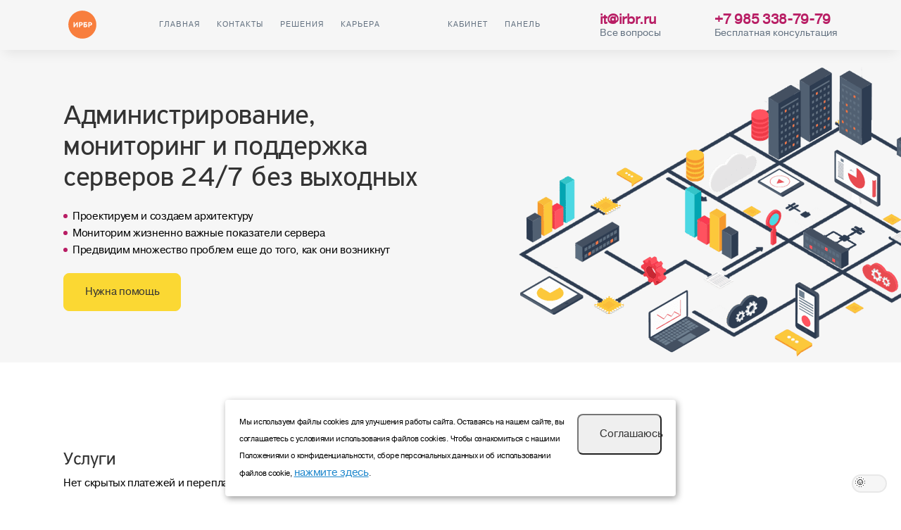

--- FILE ---
content_type: text/html; charset=UTF-8
request_url: https://irbr.ru/?from=irhost.ru
body_size: 22591
content:
<!DOCTYPE html>
<html lang="ru">
<head>
    <meta charset="UTF-8">
    <title>ИРБР — IT-аутсорсинг и DevOps-поддержка для бизнеса | Москва, Краснодар, Крым</title>
    <meta name="description" content="Компания ИРБР предлагает профессиональную техническую поддержку IT-инфраструктуры, настройку серверов и DevOps-аутсорсинг для малого и среднего бизнеса. Работаем в Москве, Санкт-Петербурге, Краснодаре и Крыму.">
    <meta name="keywords" content="ИРБР, сайт ИРБР, ИРБР официальный сайт, ИРБР отзывы, IRBR отзывы, IRBR официальный сайт, Инновационные решения бизнеса регионов, Инновационные решения, Инновационные решения бизнеса, решения для бизнеса, решения бизнеса, техническая поддержка для бизнеса, техническая поддержка круглосуточно, настройка серверов, it-аутсорсинг, devops, devops аутсорсинг, devops-аутсорсинг, оптимизация работы высоконагруженных серверов, оптимизация высоконагруженных серверов, поддержка и оптимизация it инфраструктуры для бизнеса, поддержка it инфраструктуры, оптимизация IT инфраструктуры, поддержка IT инфраструктуры для бизнеса, оптимизация IT инфраструктуры для бизнеса, администрирование, мониторинг и поддержка серверов, поддержка серверов круглосуточно, it аутсорсинг, системное администрирование, системный администратор, devops, автоматизация, автоматизация предприятия, автоматизация компании, поддержка бизнеса, техническое обслуживание серверов, настройка сервера, оптимизация сервера, поддержка серверов, мониторинг, мониторинг серверов, аутсорсинг, техническое сопровождение it проектов, поддержка инфраструктуры, администрирование серверов, оптимизация работы БД, непрерывный мониторинг серверов, техническая поддержка 24/7, настроить сервер, настроить почту, настроить vpn, ИРБР Краснодар, ИРБР Москва, ИРБР Санкт-Петербург, IRBR, IRBR Краснодар, IRBR Москва, IRBR Санкт-Петербург, Инновационные решения бизнеса регионов, Инновационные решения бизнеса регионов Краснодар, Инновационные решения бизнеса регионов Москва, Инновационные решения бизнеса регионов Санкт-Петербург, Инновационные решения бизнеса регионов Россия, техническая поддержка круглосуточно ИРБР, техническая поддержка круглосуточно ИРБР Краснодар, техническая поддержка круглосуточно ИРБР Москва, техническая поддержка круглосуточно ИРБР Санкт-Петербург, техническая поддержка круглосуточно IRBR, техническая поддержка круглосуточно IRBR Краснодар, техническая поддержка круглосуточно IRBR Москва, техническая поддержка круглосуточно IRBR Санкт-Петербург, техническая поддержка круглосуточно Инновационные решения бизнеса регионов, техническая поддержка круглосуточно Инновационные решения бизнеса регионов Краснодар, техническая поддержка круглосуточно Инновационные решения бизнеса регионов Москва, техническая поддержка круглосуточно Инновационные решения бизнеса регионов Санкт-Петербург, техническая поддержка круглосуточно Инновационные решения бизнеса регионов Россия, настройка серверов ИРБР, настройка серверов ИРБР Краснодар, настройка серверов ИРБР Москва, настройка серверов ИРБР Санкт-Петербург, настройка серверов IRBR, настройка серверов IRBR Краснодар, настройка серверов IRBR Москва, настройка серверов IRBR Санкт-Петербург, настройка серверов Инновационные решения бизнеса регионов, настройка серверов Инновационные решения бизнеса регионов Краснодар, настройка серверов Инновационные решения бизнеса регионов Москва, настройка серверов Инновационные решения бизнеса регионов Санкт-Петербург, настройка серверов Инновационные решения бизнеса регионов Россия, it-аутсорсинг ИРБР, it-аутсорсинг ИРБР Краснодар, it-аутсорсинг ИРБР Москва, it-аутсорсинг ИРБР Санкт-Петербург, it-аутсорсинг IRBR, it-аутсорсинг IRBR Краснодар, it-аутсорсинг IRBR Москва, it-аутсорсинг IRBR Санкт-Петербург, it-аутсорсинг Инновационные решения бизнеса регионов, it-аутсорсинг Инновационные решения бизнеса регионов Краснодар, it-аутсорсинг Инновационные решения бизнеса регионов Москва, it-аутсорсинг Инновационные решения бизнеса регионов Санкт-Петербург, it-аутсорсинг Инновационные решения бизнеса регионов Россия, devops ИРБР, devops ИРБР Краснодар, devops ИРБР Москва, devops ИРБР Санкт-Петербург, devops IRBR, devops IRBR Краснодар, devops IRBR Москва, devops IRBR Санкт-Петербург, devops Инновационные решения бизнеса регионов, devops Инновационные решения бизнеса регионов Краснодар, devops Инновационные решения бизнеса регионов Москва, devops Инновационные решения бизнеса регионов Санкт-Петербург, devops Инновационные решения бизнеса регионов Россия, devops аутсорсинг ИРБР, devops аутсорсинг ИРБР Краснодар, devops аутсорсинг ИРБР Москва, devops аутсорсинг ИРБР Санкт-Петербург, devops аутсорсинг IRBR, devops аутсорсинг IRBR Краснодар, devops аутсорсинг IRBR Москва, devops аутсорсинг IRBR Санкт-Петербург, devops аутсорсинг Инновационные решения бизнеса регионов, devops аутсорсинг Инновационные решения бизнеса регионов Краснодар, devops аутсорсинг Инновационные решения бизнеса регионов Москва, devops аутсорсинг Инновационные решения бизнеса регионов Санкт-Петербург, devops аутсорсинг Инновационные решения бизнеса регионов Россия, devops-аутсорсинг ИРБР, devops-аутсорсинг ИРБР Краснодар, devops-аутсорсинг ИРБР Москва, devops-аутсорсинг ИРБР Санкт-Петербург, devops-аутсорсинг IRBR, devops-аутсорсинг IRBR Краснодар, devops-аутсорсинг IRBR Москва, devops-аутсорсинг IRBR Санкт-Петербург, devops-аутсорсинг Инновационные решения бизнеса регионов, devops-аутсорсинг Инновационные решения бизнеса регионов Краснодар, devops-аутсорсинг Инновационные решения бизнеса регионов Москва, devops-аутсорсинг Инновационные решения бизнеса регионов Санкт-Петербург, devops-аутсорсинг Инновационные решения бизнеса регионов Россия, оптимизация работы высоконагруженных серверов ИРБР, оптимизация работы высоконагруженных серверов ИРБР Краснодар, оптимизация работы высоконагруженных серверов ИРБР Москва, оптимизация работы высоконагруженных серверов ИРБР Санкт-Петербург, оптимизация работы высоконагруженных серверов IRBR, оптимизация работы высоконагруженных серверов IRBR Краснодар, оптимизация работы высоконагруженных серверов IRBR Москва, оптимизация работы высоконагруженных серверов IRBR Санкт-Петербург, оптимизация работы высоконагруженных серверов Инновационные решения бизнеса регионов, оптимизация работы высоконагруженных серверов Инновационные решения бизнеса регионов Краснодар, оптимизация работы высоконагруженных серверов Инновационные решения бизнеса регионов Москва, оптимизация работы высоконагруженных серверов Инновационные решения бизнеса регионов Санкт-Петербург, оптимизация работы высоконагруженных серверов Инновационные решения бизнеса регионов Россия, оптимизация высоконагруженных серверов ИРБР, оптимизация высоконагруженных серверов ИРБР Краснодар, оптимизация высоконагруженных серверов ИРБР Москва, оптимизация высоконагруженных серверов ИРБР Санкт-Петербург, оптимизация высоконагруженных серверов IRBR, оптимизация высоконагруженных серверов IRBR Краснодар, оптимизация высоконагруженных серверов IRBR Москва, оптимизация высоконагруженных серверов IRBR Санкт-Петербург, оптимизация высоконагруженных серверов Инновационные решения бизнеса регионов, оптимизация высоконагруженных серверов Инновационные решения бизнеса регионов Краснодар, оптимизация высоконагруженных серверов Инновационные решения бизнеса регионов Москва, оптимизация высоконагруженных серверов Инновационные решения бизнеса регионов Санкт-Петербург, оптимизация высоконагруженных серверов Инновационные решения бизнеса регионов Россия, поддержка и оптимизация it инфраструктуры для бизнеса ИРБР, поддержка и оптимизация it инфраструктуры для бизнеса ИРБР Краснодар, поддержка и оптимизация it инфраструктуры для бизнеса ИРБР Москва, поддержка и оптимизация it инфраструктуры для бизнеса ИРБР Санкт-Петербург, поддержка и оптимизация it инфраструктуры для бизнеса IRBR, поддержка и оптимизация it инфраструктуры для бизнеса IRBR Краснодар, поддержка и оптимизация it инфраструктуры для бизнеса IRBR Москва, поддержка и оптимизация it инфраструктуры для бизнеса IRBR Санкт-Петербург, поддержка и оптимизация it инфраструктуры для бизнеса Инновационные решения бизнеса регионов, поддержка и оптимизация it инфраструктуры для бизнеса Инновационные решения бизнеса регионов Краснодар, поддержка и оптимизация it инфраструктуры для бизнеса Инновационные решения бизнеса регионов Москва, поддержка и оптимизация it инфраструктуры для бизнеса Инновационные решения бизнеса регионов Санкт-Петербург, поддержка и оптимизация it инфраструктуры для бизнеса Инновационные решения бизнеса регионов Россия, поддержка it инфраструктуры ИРБР, поддержка it инфраструктуры ИРБР Краснодар, поддержка it инфраструктуры ИРБР Москва, поддержка it инфраструктуры ИРБР Санкт-Петербург, поддержка it инфраструктуры IRBR, поддержка it инфраструктуры IRBR Краснодар, поддержка it инфраструктуры IRBR Москва, поддержка it инфраструктуры IRBR Санкт-Петербург, поддержка it инфраструктуры Инновационные решения бизнеса регионов, поддержка it инфраструктуры Инновационные решения бизнеса регионов Краснодар, поддержка it инфраструктуры Инновационные решения бизнеса регионов Москва, поддержка it инфраструктуры Инновационные решения бизнеса регионов Санкт-Петербург, поддержка it инфраструктуры Инновационные решения бизнеса регионов Россия, оптимизация IT инфраструктуры ИРБР, оптимизация IT инфраструктуры ИРБР Краснодар, оптимизация IT инфраструктуры ИРБР Москва, оптимизация IT инфраструктуры ИРБР Санкт-Петербург, оптимизация IT инфраструктуры IRBR, оптимизация IT инфраструктуры IRBR Краснодар, оптимизация IT инфраструктуры IRBR Москва, оптимизация IT инфраструктуры IRBR Санкт-Петербург, оптимизация IT инфраструктуры Инновационные решения бизнеса регионов, оптимизация IT инфраструктуры Инновационные решения бизнеса регионов Краснодар, оптимизация IT инфраструктуры Инновационные решения бизнеса регионов Москва, оптимизация IT инфраструктуры Инновационные решения бизнеса регионов Санкт-Петербург, оптимизация IT инфраструктуры Инновационные решения бизнеса регионов Россия, поддержка IT инфраструктуры для бизнеса ИРБР, поддержка IT инфраструктуры для бизнеса ИРБР Краснодар, поддержка IT инфраструктуры для бизнеса ИРБР Москва, поддержка IT инфраструктуры для бизнеса ИРБР Санкт-Петербург, поддержка IT инфраструктуры для бизнеса IRBR, поддержка IT инфраструктуры для бизнеса IRBR Краснодар, поддержка IT инфраструктуры для бизнеса IRBR Москва, поддержка IT инфраструктуры для бизнеса IRBR Санкт-Петербург, поддержка IT инфраструктуры для бизнеса Инновационные решения бизнеса регионов, поддержка IT инфраструктуры для бизнеса Инновационные решения бизнеса регионов Краснодар, поддержка IT инфраструктуры для бизнеса Инновационные решения бизнеса регионов Москва, поддержка IT инфраструктуры для бизнеса Инновационные решения бизнеса регионов Санкт-Петербург, поддержка IT инфраструктуры для бизнеса Инновационные решения бизнеса регионов Россия, оптимизация IT инфраструктуры для бизнеса ИРБР, оптимизация IT инфраструктуры для бизнеса ИРБР Краснодар, оптимизация IT инфраструктуры для бизнеса ИРБР Москва, оптимизация IT инфраструктуры для бизнеса ИРБР Санкт-Петербург, оптимизация IT инфраструктуры для бизнеса IRBR, оптимизация IT инфраструктуры для бизнеса IRBR Краснодар, оптимизация IT инфраструктуры для бизнеса IRBR Москва, оптимизация IT инфраструктуры для бизнеса IRBR Санкт-Петербург, оптимизация IT инфраструктуры для бизнеса Инновационные решения бизнеса регионов, оптимизация IT инфраструктуры для бизнеса Инновационные решения бизнеса регионов Краснодар, оптимизация IT инфраструктуры для бизнеса Инновационные решения бизнеса регионов Москва, оптимизация IT инфраструктуры для бизнеса Инновационные решения бизнеса регионов Санкт-Петербург, оптимизация IT инфраструктуры для бизнеса Инновационные решения бизнеса регионов Россия, администрирование ИРБР, администрирование ИРБР Краснодар, администрирование ИРБР Москва, администрирование ИРБР Санкт-Петербург, администрирование IRBR, администрирование IRBR Краснодар, администрирование IRBR Москва, администрирование IRBR Санкт-Петербург, администрирование Инновационные решения бизнеса регионов, администрирование Инновационные решения бизнеса регионов Краснодар, администрирование Инновационные решения бизнеса регионов Москва, администрирование Инновационные решения бизнеса регионов Санкт-Петербург, администрирование Инновационные решения бизнеса регионов Россия, мониторинг и поддержка серверов ИРБР, мониторинг и поддержка серверов ИРБР Краснодар, мониторинг и поддержка серверов ИРБР Москва, мониторинг и поддержка серверов ИРБР Санкт-Петербург, мониторинг и поддержка серверов IRBR, мониторинг и поддержка серверов IRBR Краснодар, мониторинг и поддержка серверов IRBR Москва, мониторинг и поддержка серверов IRBR Санкт-Петербург, мониторинг и поддержка серверов Инновационные решения бизнеса регионов, мониторинг и поддержка серверов Инновационные решения бизнеса регионов Краснодар, мониторинг и поддержка серверов Инновационные решения бизнеса регионов Москва, мониторинг и поддержка серверов Инновационные решения бизнеса регионов Санкт-Петербург, мониторинг и поддержка серверов Инновационные решения бизнеса регионов Россия, поддержка серверов круглосуточно ИРБР, поддержка серверов круглосуточно ИРБР Краснодар, поддержка серверов круглосуточно ИРБР Москва, поддержка серверов круглосуточно ИРБР Санкт-Петербург, поддержка серверов круглосуточно IRBR, поддержка серверов круглосуточно IRBR Краснодар, поддержка серверов круглосуточно IRBR Москва, поддержка серверов круглосуточно IRBR Санкт-Петербург, поддержка серверов круглосуточно Инновационные решения бизнеса регионов, поддержка серверов круглосуточно Инновационные решения бизнеса регионов Краснодар, поддержка серверов круглосуточно Инновационные решения бизнеса регионов Москва, поддержка серверов круглосуточно Инновационные решения бизнеса регионов Санкт-Петербург, поддержка серверов круглосуточно Инновационные решения бизнеса регионов Россия, it аутсорсинг ИРБР, it аутсорсинг ИРБР Краснодар, it аутсорсинг ИРБР Москва, it аутсорсинг ИРБР Санкт-Петербург, it аутсорсинг IRBR, it аутсорсинг IRBR Краснодар, it аутсорсинг IRBR Москва, it аутсорсинг IRBR Санкт-Петербург, it аутсорсинг Инновационные решения бизнеса регионов, it аутсорсинг Инновационные решения бизнеса регионов Краснодар, it аутсорсинг Инновационные решения бизнеса регионов Москва, it аутсорсинг Инновационные решения бизнеса регионов Санкт-Петербург, it аутсорсинг Инновационные решения бизнеса регионов Россия, системное администрирование ИРБР, системное администрирование ИРБР Краснодар, системное администрирование ИРБР Москва, системное администрирование ИРБР Санкт-Петербург, системное администрирование IRBR, системное администрирование IRBR Краснодар, системное администрирование IRBR Москва, системное администрирование IRBR Санкт-Петербург, системное администрирование Инновационные решения бизнеса регионов, системное администрирование Инновационные решения бизнеса регионов Краснодар, системное администрирование Инновационные решения бизнеса регионов Москва, системное администрирование Инновационные решения бизнеса регионов Санкт-Петербург, системное администрирование Инновационные решения бизнеса регионов Россия, системный администратор ИРБР, системный администратор ИРБР Краснодар, системный администратор ИРБР Москва, системный администратор ИРБР Санкт-Петербург, системный администратор IRBR, системный администратор IRBR Краснодар, системный администратор IRBR Москва, системный администратор IRBR Санкт-Петербург, системный администратор Инновационные решения бизнеса регионов, системный администратор Инновационные решения бизнеса регионов Краснодар, системный администратор Инновационные решения бизнеса регионов Москва, системный администратор Инновационные решения бизнеса регионов Санкт-Петербург, системный администратор Инновационные решения бизнеса регионов Россия, devops ИРБР, devops ИРБР Краснодар, devops ИРБР Москва, devops ИРБР Санкт-Петербург, devops IRBR, devops IRBR Краснодар, devops IRBR Москва, devops IRBR Санкт-Петербург, devops Инновационные решения бизнеса регионов, devops Инновационные решения бизнеса регионов Краснодар, devops Инновационные решения бизнеса регионов Москва, devops Инновационные решения бизнеса регионов Санкт-Петербург, devops Инновационные решения бизнеса регионов Россия, автоматизация ИРБР, автоматизация ИРБР Краснодар, автоматизация ИРБР Москва, автоматизация ИРБР Санкт-Петербург, автоматизация IRBR, автоматизация IRBR Краснодар, автоматизация IRBR Москва, автоматизация IRBR Санкт-Петербург, автоматизация Инновационные решения бизнеса регионов, автоматизация Инновационные решения бизнеса регионов Краснодар, автоматизация Инновационные решения бизнеса регионов Москва, автоматизация Инновационные решения бизнеса регионов Санкт-Петербург, автоматизация Инновационные решения бизнеса регионов Россия, автоматизация предприятия ИРБР, автоматизация предприятия ИРБР Краснодар, автоматизация предприятия ИРБР Москва, автоматизация предприятия ИРБР Санкт-Петербург, автоматизация предприятия IRBR, автоматизация предприятия IRBR Краснодар, автоматизация предприятия IRBR Москва, автоматизация предприятия IRBR Санкт-Петербург, автоматизация предприятия Инновационные решения бизнеса регионов, автоматизация предприятия Инновационные решения бизнеса регионов Краснодар, автоматизация предприятия Инновационные решения бизнеса регионов Москва, автоматизация предприятия Инновационные решения бизнеса регионов Санкт-Петербург, автоматизация предприятия Инновационные решения бизнеса регионов Россия, автоматизация компании ИРБР, автоматизация компании ИРБР Краснодар, автоматизация компании ИРБР Москва, автоматизация компании ИРБР Санкт-Петербург, автоматизация компании IRBR, автоматизация компании IRBR Краснодар, автоматизация компании IRBR Москва, автоматизация компании IRBR Санкт-Петербург, автоматизация компании Инновационные решения бизнеса регионов, автоматизация компании Инновационные решения бизнеса регионов Краснодар, автоматизация компании Инновационные решения бизнеса регионов Москва, автоматизация компании Инновационные решения бизнеса регионов Санкт-Петербург, автоматизация компании Инновационные решения бизнеса регионов Россия, поддержка бизнеса ИРБР, поддержка бизнеса ИРБР Краснодар, поддержка бизнеса ИРБР Москва, поддержка бизнеса ИРБР Санкт-Петербург, поддержка бизнеса IRBR, поддержка бизнеса IRBR Краснодар, поддержка бизнеса IRBR Москва, поддержка бизнеса IRBR Санкт-Петербург, поддержка бизнеса Инновационные решения бизнеса регионов, поддержка бизнеса Инновационные решения бизнеса регионов Краснодар, поддержка бизнеса Инновационные решения бизнеса регионов Москва, поддержка бизнеса Инновационные решения бизнеса регионов Санкт-Петербург, поддержка бизнеса Инновационные решения бизнеса регионов Россия, техническое обслуживание серверов ИРБР, техническое обслуживание серверов ИРБР Краснодар, техническое обслуживание серверов ИРБР Москва, техническое обслуживание серверов ИРБР Санкт-Петербург, техническое обслуживание серверов IRBR, техническое обслуживание серверов IRBR Краснодар, техническое обслуживание серверов IRBR Москва, техническое обслуживание серверов IRBR Санкт-Петербург, техническое обслуживание серверов Инновационные решения бизнеса регионов, техническое обслуживание серверов Инновационные решения бизнеса регионов Краснодар, техническое обслуживание серверов Инновационные решения бизнеса регионов Москва, техническое обслуживание серверов Инновационные решения бизнеса регионов Санкт-Петербург, техническое обслуживание серверов Инновационные решения бизнеса регионов Россия, настройка сервера ИРБР, настройка сервера ИРБР Краснодар, настройка сервера ИРБР Москва, настройка сервера ИРБР Санкт-Петербург, настройка сервера IRBR, настройка сервера IRBR Краснодар, настройка сервера IRBR Москва, настройка сервера IRBR Санкт-Петербург, настройка сервера Инновационные решения бизнеса регионов, настройка сервера Инновационные решения бизнеса регионов Краснодар, настройка сервера Инновационные решения бизнеса регионов Москва, настройка сервера Инновационные решения бизнеса регионов Санкт-Петербург, настройка сервера Инновационные решения бизнеса регионов Россия, оптимизация сервера ИРБР, оптимизация сервера ИРБР Краснодар, оптимизация сервера ИРБР Москва, оптимизация сервера ИРБР Санкт-Петербург, оптимизация сервера IRBR, оптимизация сервера IRBR Краснодар, оптимизация сервера IRBR Москва, оптимизация сервера IRBR Санкт-Петербург, оптимизация сервера Инновационные решения бизнеса регионов, оптимизация сервера Инновационные решения бизнеса регионов Краснодар, оптимизация сервера Инновационные решения бизнеса регионов Москва, оптимизация сервера Инновационные решения бизнеса регионов Санкт-Петербург, оптимизация сервера Инновационные решения бизнеса регионов Россия, поддержка серверов ИРБР, поддержка серверов ИРБР Краснодар, поддержка серверов ИРБР Москва, поддержка серверов ИРБР Санкт-Петербург, поддержка серверов IRBR, поддержка серверов IRBR Краснодар, поддержка серверов IRBR Москва, поддержка серверов IRBR Санкт-Петербург, поддержка серверов Инновационные решения бизнеса регионов, поддержка серверов Инновационные решения бизнеса регионов Краснодар, поддержка серверов Инновационные решения бизнеса регионов Москва, поддержка серверов Инновационные решения бизнеса регионов Санкт-Петербург, поддержка серверов Инновационные решения бизнеса регионов Россия, мониторинг ИРБР, мониторинг ИРБР Краснодар, мониторинг ИРБР Москва, мониторинг ИРБР Санкт-Петербург, мониторинг IRBR, мониторинг IRBR Краснодар, мониторинг IRBR Москва, мониторинг IRBR Санкт-Петербург, мониторинг Инновационные решения бизнеса регионов, мониторинг Инновационные решения бизнеса регионов Краснодар, мониторинг Инновационные решения бизнеса регионов Москва, мониторинг Инновационные решения бизнеса регионов Санкт-Петербург, мониторинг Инновационные решения бизнеса регионов Россия, мониторинг серверов ИРБР, мониторинг серверов ИРБР Краснодар, мониторинг серверов ИРБР Москва, мониторинг серверов ИРБР Санкт-Петербург, мониторинг серверов IRBR, мониторинг серверов IRBR Краснодар, мониторинг серверов IRBR Москва, Круглосуточная техническая поддержка Крым, Круглосуточная техническая поддержка Симферополь, Круглосуточная техническая поддержка Краснодар, Круглосуточная техническая поддержка Москва, Круглосуточная техническая поддержка Санкт-Петербург, настройка серверов Крым, настройка серверов Симферополь, настройка серверов Краснодар, настройка серверов Москва, настройка серверов Санкт-Петербург, it-аутсорсинг Крым, it-аутсорсинг Симферополь, it-аутсорсинг Краснодар, it-аутсорсинг Москва, it-аутсорсинг Санкт-Петербург, devops Крым, devops Симферополь, devops Краснодар, devops Москва, devops Санкт-Петербург, devops аутсорсинг Крым, devops аутсорсинг Симферополь, devops аутсорсинг Краснодар, devops аутсорсинг Москва, devops аутсорсинг Санкт-Петербург, devops-аутсорсинг Крым, devops-аутсорсинг Симферополь, devops-аутсорсинг Краснодар, devops-аутсорсинг Москва, devops-аутсорсинг Санкт-Петербург, оптимизация работы высоконагруженных серверов Крым, оптимизация работы высоконагруженных серверов Симферополь, оптимизация работы высоконагруженных серверов Краснодар, оптимизация работы высоконагруженных серверов Москва, оптимизация работы высоконагруженных серверов Санкт-Петербург, оптимизация высоконагруженных серверов Крым, оптимизация высоконагруженных серверов Симферополь, оптимизация высоконагруженных серверов Краснодар, оптимизация высоконагруженных серверов Москва, оптимизация высоконагруженных серверов Санкт-Петербург, поддержка и оптимизация it инфраструктуры для бизнеса Крым, поддержка и оптимизация it инфраструктуры для бизнеса Симферополь, поддержка и оптимизация it инфраструктуры для бизнеса Краснодар, поддержка и оптимизация it инфраструктуры для бизнеса Москва, поддержка и оптимизация it инфраструктуры для бизнеса Санкт-Петербург, поддержка it инфраструктуры Крым, поддержка it инфраструктуры Симферополь, поддержка it инфраструктуры Краснодар, поддержка it инфраструктуры Москва, поддержка it инфраструктуры Санкт-Петербург, оптимизация IT инфраструктуры Крым, оптимизация IT инфраструктуры Симферополь, оптимизация IT инфраструктуры Краснодар, оптимизация IT инфраструктуры Москва, оптимизация IT инфраструктуры Санкт-Петербург, поддержка IT инфраструктуры для бизнеса Крым, поддержка IT инфраструктуры для бизнеса Симферополь, поддержка IT инфраструктуры для бизнеса Краснодар, поддержка IT инфраструктуры для бизнеса Москва, поддержка IT инфраструктуры для бизнеса Санкт-Петербург, оптимизация IT инфраструктуры для бизнеса Крым, оптимизация IT инфраструктуры для бизнеса Симферополь, оптимизация IT инфраструктуры для бизнеса Краснодар, оптимизация IT инфраструктуры для бизнеса Москва, оптимизация IT инфраструктуры для бизнеса Санкт-Петербург, администрирование Крым, администрирование Симферополь, администрирование Краснодар, администрирование Москва, администрирование Санкт-Петербург, мониторинг и поддержка серверов Крым, мониторинг и поддержка серверов Симферополь, мониторинг и поддержка серверов Краснодар, мониторинг и поддержка серверов Москва, мониторинг и поддержка серверов Санкт-Петербург, поддержка серверов круглосуточно Крым, поддержка серверов круглосуточно Симферополь, поддержка серверов круглосуточно Краснодар, поддержка серверов круглосуточно Москва, поддержка серверов круглосуточно Санкт-Петербург, системное администрирование Крым, системное администрирование Симферополь, системное администрирование Краснодар, системное администрирование Москва, системное администрирование Санкт-Петербург, системный администратор Крым, системный администратор Симферополь, системный администратор Краснодар, системный администратор Москва, системный администратор Санкт-Петербург, автоматизация Крым, автоматизация Симферополь, автоматизация Краснодар, автоматизация Москва, автоматизация Санкт-Петербург, автоматизация предприятия Крым, автоматизация предприятия Симферополь, автоматизация предприятия Краснодар, автоматизация предприятия Москва, автоматизация предприятия Санкт-Петербург, автоматизация компании Крым, автоматизация компании Симферополь, автоматизация компании Краснодар, автоматизация компании Москва, автоматизация компании Санкт-Петербург, поддержка бизнеса Крым, поддержка бизнеса Симферополь, поддержка бизнеса Краснодар, поддержка бизнеса Москва, поддержка бизнеса Санкт-Петербург, техническое обслуживание серверов Крым, техническое обслуживание серверов Симферополь, техническое обслуживание серверов Краснодар, техническое обслуживание серверов Москва, техническое обслуживание серверов Санкт-Петербург, настройка сервера Крым, настройка сервера Симферополь, настройка сервера Краснодар, настройка сервера Москва, настройка сервера Санкт-Петербург, оптимизация сервера Крым, оптимизация сервера Симферополь, оптимизация сервера Краснодар, оптимизация сервера Москва, оптимизация сервера Санкт-Петербург, поддержка серверов Крым, поддержка серверов Симферополь, поддержка серверов Краснодар, поддержка серверов Москва, поддержка серверов Санкт-Петербург, мониторинг Крым, мониторинг Симферополь, мониторинг Краснодар, мониторинг Москва, мониторинг Санкт-Петербург, мониторинг серверов Крым, мониторинг серверов Симферополь, мониторинг серверов Краснодар, мониторинг серверов Москва, мониторинг серверов Санкт-Петербург, аутсорсинг Крым, аутсорсинг Симферополь, аутсорсинг Краснодар, аутсорсинг Москва, аутсорсинг Санкт-Петербург, техническое сопровождение it проектов Крым, техническое сопровождение it проектов Симферополь, техническое сопровождение it проектов Краснодар, техническое сопровождение it проектов Москва, техническое сопровождение it проектов Санкт-Петербург, поддержка инфраструктуры Крым, поддержка инфраструктуры Симферополь, поддержка инфраструктуры Краснодар, поддержка инфраструктуры Москва, поддержка инфраструктуры Санкт-Петербург, администрирование серверов Крым, администрирование серверов Симферополь, администрирование серверов Краснодар, администрирование серверов Москва, администрирование серверов Санкт-Петербург, оптимизация работы БД Крым, оптимизация работы БД Симферополь, оптимизация работы БД Краснодар, оптимизация работы БД Москва, оптимизация работы БД Санкт-Петербург, непрерывный мониторинг серверов Крым, непрерывный мониторинг серверов Симферополь, непрерывный мониторинг серверов Краснодар, непрерывный мониторинг серверов Москва, непрерывный мониторинг серверов Санкт-Петербург, техническая поддержка 24/7 Крым, техническая поддержка 24/7 Симферополь, техническая поддержка 24/7 Краснодар, техническая поддержка 24/7 Москва, техническая поддержка 24/7 Санкт-Петербург, настроить сервер Крым, настроить сервер Симферополь, настроить сервер Краснодар, настроить сервер Москва, настроить сервер Санкт-Петербург, настроить почту Крым, настроить почту Симферополь, настроить почту Краснодар, настроить почту Москва, настроить почту Санкт-Петербург, настроить vpn Крым, настроить vpn Симферополь, настроить vpn Краснодар, настроить vpn Москва, настроить vpn Санкт-Петербург, Услуги DevOps под ключ, DevOps аутсорсинг Крым, DevOps аутсорсинг Симферополь, DevOps аутсорсинг Краснодар, DevOps аутсорсинг Москва, DevOps аутсорсинг Санкт-Петербург, Услуги DevOps под ключ Крым, Услуги DevOps под ключ Симферополь, Услуги DevOps под ключ Краснодар, Услуги DevOps под ключ Москва, Услуги DevOps под ключ Санкт-Петербург, Поддержка и оптимизация IT инфраструктуры для бизнеса, поддержка IT инфраструктуры, оптимизация инфраструктуры для бизнеса, оптимизируем бизнес процессы, оптимизация IT, оптимизация бизнеса, оптимизация бизнеса под ключ, снижение затрат на бизнес, цифровизация бизнеса, Крым, айти аусорсинг бизнеса, Поддержка и оптимизация IT инфраструктуры для бизнеса Крым, Поддержка и оптимизация IT инфраструктуры для бизнеса Симферополь, Поддержка и оптимизация IT инфраструктуры для бизнеса Краснодар, Поддержка и оптимизация IT инфраструктуры для бизнеса Москва, Поддержка и оптимизация IT инфраструктуры для бизнеса Санкт-Петербург, поддержка IT инфраструктуры Крым, поддержка IT инфраструктуры Симферополь, поддержка IT инфраструктуры Краснодар, поддержка IT инфраструктуры Москва, поддержка IT инфраструктуры Санкт-Петербург, оптимизация инфраструктуры для бизнеса Крым, оптимизация инфраструктуры для бизнеса Симферополь, оптимизация инфраструктуры для бизнеса Краснодар, оптимизация инфраструктуры для бизнеса Москва, оптимизация инфраструктуры для бизнеса Санкт-Петербург, оптимизируем бизнес процессы Крым, оптимизируем бизнес процессы Симферополь, оптимизируем бизнес процессы Краснодар, оптимизируем бизнес процессы Москва, оптимизируем бизнес процессы Санкт-Петербург, оптимизация IT Крым, оптимизация IT Симферополь, оптимизация IT Краснодар, оптимизация IT Москва, оптимизация IT Санкт-Петербург, оптимизация бизнеса Крым, оптимизация бизнеса Симферополь, оптимизация бизнеса Краснодар, оптимизация бизнеса Москва, оптимизация бизнеса Санкт-Петербург, оптимизация бизнеса под ключ Крым, оптимизация бизнеса под ключ Симферополь, оптимизация бизнеса под ключ Краснодар, оптимизация бизнеса под ключ Москва, оптимизация бизнеса под ключ Санкт-Петербург, снижение затрат на бизнес Крым, снижение затрат на бизнес Симферополь, снижение затрат на бизнес Краснодар, снижение затрат на бизнес Москва, снижение затрат на бизнес Санкт-Петербург, цифровизация бизнеса Крым, цифровизация бизнеса Симферополь, цифровизация бизнеса Краснодар, цифровизация бизнеса Москва, цифровизация бизнеса Санкт-Петербург, айти аутсорсинг бизнеса Крым, айти аутсорсинг бизнеса Симферополь, айти аутсорсинг бизнеса Краснодар, айти аутсорсинг бизнеса Москва, айти аутсорсинг бизнеса Санкт-Петербург">
    <meta name="viewport" content="width=device-width, initial-scale=1, viewport-fit=cover, user-scalable=no" data-meta-dynamic="true">
    <meta name="robots" content="all">
    <meta name="robots" content="index, follow">
    <meta name="robots" content="noarchive">
    <meta property="og:site_name" content="ИРБР">
    <meta property="og:title" content="ИРБР — IT-Аутсорсинг, Поддержка и оптимизация IT инфраструктуры для бизнеса"/>
    <meta property="og:url" content="https://irbr.ru"/>
    <!-- <meta property="og:description" content="Мониторим жизненно важные показатели сервера. Проектируем и создаем архитектуру. Предвидим множество проблем еще до того, как они возникнут."/> -->
    <meta property="og:description" content="Эффективная оптимизация работы ваших высоконагруженных серверов. Доверьте сложные задачи профессионалам!"/>
    <meta property="og:image" content="/img/favicon.svg"/>
    <meta property="og:image:type" content="image/jpeg"/>
    <meta property="og:image:width" content="1200"/>
    <meta property="og:image:height" content="630"/>
    <!-- <meta property="twitter:description" content="Мониторим жизненно важные показатели сервера. Проектируем и создаем архитектуру. Предвидим множество проблем еще до того, как они возникнут."/> -->
    <meta property="twitter:description" content="Эффективная оптимизация работы ваших высоконагруженных серверов. Доверьте сложные задачи профессионалам!"/>
    <meta property="og:locale" content="ru_RU">
    <!-- <meta name="yandex-verification" content="" /> -->
    <link rel="canonical" href="https://irbr.ru/">
    <link rel="stylesheet" href="fonts/fonts.css">
    <link rel="stylesheet" href="css/main_new.css">
    <link rel="stylesheet" href="/css/header.css">
    <!--<link rel="stylesheet" href="css/scrollbar.css">-->
    <link rel="icon" type="image/x-icon" href="img/favicon.svg">
    <link rel="manifest" href="manifest.json">
    <script src="/js/upbutton.js"></script>
    <!-- New Year 2025 -- >
    <script src="/newyear/script.js" defer></script>
	<! -- mobile -->
 	<!-- <link rel="stylesheet" href="/newyear/style.css">
	<script src="/newyear/script.js" defer></script> -->
	<!-- // New Year 2025 -->
    <!-- snow --
    <script src="/js/snowfall.js"></script>
    <script type="text/javascript">
       $(document).snowfall();
    </script>
    
    <script src="/js/Snow.min.js"></script>
    <script>
       new Snow();
    </script>	
    <link href="/css/snow.min.css" rel="stylesheet"> -->
    <!-- // snow -->
    <!-- Yandex.RTB -->
    <!-- <script>window.yaContextCb=window.yaContextCb||[]</script>
    <script src="https://yandex.ru/ads/system/context.js" async></script> -->
    <script src="js/jquery3/jquery.js"></script> 
    <script src="https://forma.tbank.ru/static/onlineScript.js"></script>
    <!-- <script src="https://glocal.land/js/lang-switcher.js?website_id=website1262CXADSZ"></script> -- >
    <script src="https://glocal.land/js/lang-switcher.js?website_id=website8255RWDFLT"></script> -->
    <!-- <style type="text/css">   #garland {position:absolute;top:0;left:0;background-image:url('/img/girlianda_2.gif');height:36px;width:100%;overflow:hidden;z-index:99}   #nums_1 {padding:100px}   .garland_1 {background-position: 0 0}   .garland_2 {background-position: 0 -36px}   .garland_3 {background-position: 0 -72px}   .garland_4 {background-position: 0 -108px}  </style> <div id="garland" class="garland_4">  <div id="nums_1">1</div></div><script type="text/javascript">  function garland() {   nums = document.getElementById('nums_1').innerHTML   if(nums == 1) {document.getElementById('garland').className='garland_1';document.getElementById('nums_1').innerHTML='2'}   if(nums == 2) {document.getElementById('garland').className='garland_2';document.getElementById('nums_1').innerHTML='3'}   if(nums == 3) {document.getElementById('garland').className='garland_3';document.getElementById('nums_1').innerHTML='4'}   if(nums == 4) {document.getElementById('garland').className='garland_4';document.getElementById('nums_1').innerHTML='1'}  }  setInterval(function(){garland()}, 600)  </script> -->
    <!-- Разметка JSON-LD, созданная Мастером разметки структурированных данных. -->
    <script type="application/ld+json">
    [
    {
        "@context": "http://schema.org",
        "@type": "LocalBusiness",
        "name": "IRBR",
        "image": "https://irbr.ru/img/logo.svg",
        "telephone": [
        "8 985 338-79-79",
        "8 918 315-53-59"
        ],
        "address": {
        "@type": "PostalAddress",
        "streetAddress": "Контакты"
        },
        "url": "https://irbr.ru/"
    }
    ]
    </script>
    <!--/ Разметка JSON-LD, созданная Мастером разметки структурированных данных. -->

</head>
<!--
<noindex>
 <br />
 <br />
 <br />
 <br />
 <! --  New Year -- > 
 <center><img src="/newyear/new_year2022.gif"></center>
<! -- //  New Year -- > 
</noindex>
-->
<body>
<!-- Audio IRBR --
<audio autoplay>
  <source src="/audio/Audio_IRBR.mp3" type="audio/mpeg">
</audio>
<! --/ Audio IRBR -->
<header>

 <!-- // New Year -->

<div class="wrap">
    <div class="header">
        
        <!-- New Year -- >
                 
	<div class="b-page_newyear">
	<div class="b-page__content">
	<i class="b-head-decor">
		<i class="b-head-decor__inner b-head-decor__inner_n1">
		  <div class="b-ball b-ball_n1 b-ball_bounce" data-note="0"><div class="b-ball__right"></div><div class="b-ball__i"></div></div>
		  <div class="b-ball b-ball_n2 b-ball_bounce" data-note="1"><div class="b-ball__right"></div><div class="b-ball__i"></div></div>
		  <div class="b-ball b-ball_n3 b-ball_bounce" data-note="2"><div class="b-ball__right"></div><div class="b-ball__i"></div></div>
		  <div class="b-ball b-ball_n4 b-ball_bounce" data-note="3"><div class="b-ball__right"></div><div class="b-ball__i"></div></div>
		  <div class="b-ball b-ball_n5 b-ball_bounce" data-note="4"><div class="b-ball__right"></div><div class="b-ball__i"></div></div>
		  <div class="b-ball b-ball_n6 b-ball_bounce" data-note="5"><div class="b-ball__right"></div><div class="b-ball__i"></div></div>
		  <div class="b-ball b-ball_n7 b-ball_bounce" data-note="6"><div class="b-ball__right"></div><div class="b-ball__i"></div></div>
		  <div class="b-ball b-ball_n8 b-ball_bounce" data-note="7"><div class="b-ball__right"></div><div class="b-ball__i"></div></div>
		  <div class="b-ball b-ball_n9 b-ball_bounce" data-note="8"><div class="b-ball__right"></div><div class="b-ball__i"></div></div>
		  <div class="b-ball b-ball_i1"><div class="b-ball__right"></div><div class="b-ball__i"></div></div>
		  <div class="b-ball b-ball_i2"><div class="b-ball__right"></div><div class="b-ball__i"></div></div>
		  <div class="b-ball b-ball_i3"><div class="b-ball__right"></div><div class="b-ball__i"></div></div>
		  <div class="b-ball b-ball_i4"><div class="b-ball__right"></div><div class="b-ball__i"></div></div>
		  <div class="b-ball b-ball_i5"><div class="b-ball__right"></div><div class="b-ball__i"></div></div>
		  <div class="b-ball b-ball_i6"><div class="b-ball__right"></div><div class="b-ball__i"></div></div>
		</i>
		<i class="b-head-decor__inner b-head-decor__inner_n2">
		  <div class="b-ball b-ball_n1 b-ball_bounce" data-note="9"><div class="b-ball__right"></div><div class="b-ball__i"></div></div>
		  <div class="b-ball b-ball_n2 b-ball_bounce" data-note="10"><div class="b-ball__right"></div><div class="b-ball__i"></div></div>
		  <div class="b-ball b-ball_n3 b-ball_bounce" data-note="11"><div class="b-ball__right"></div><div class="b-ball__i"></div></div>
		  <div class="b-ball b-ball_n4 b-ball_bounce" data-note="12"><div class="b-ball__right"></div><div class="b-ball__i"></div></div>
		  <div class="b-ball b-ball_n5 b-ball_bounce" data-note="13"><div class="b-ball__right"></div><div class="b-ball__i"></div></div>
		  <div class="b-ball b-ball_n6 b-ball_bounce" data-note="14"><div class="b-ball__right"></div><div class="b-ball__i"></div></div>
		  <div class="b-ball b-ball_n7 b-ball_bounce" data-note="15"><div class="b-ball__right"></div><div class="b-ball__i"></div></div>
		  <div class="b-ball b-ball_n8 b-ball_bounce" data-note="16"><div class="b-ball__right"></div><div class="b-ball__i"></div></div>
		  <div class="b-ball b-ball_n9 b-ball_bounce" data-note="17"><div class="b-ball__right"></div><div class="b-ball__i"></div></div>
		  <div class="b-ball b-ball_i1"><div class="b-ball__right"></div><div class="b-ball__i"></div></div>
		  <div class="b-ball b-ball_i2"><div class="b-ball__right"></div><div class="b-ball__i"></div></div>
		  <div class="b-ball b-ball_i3"><div class="b-ball__right"></div><div class="b-ball__i"></div></div>
		  <div class="b-ball b-ball_i4"><div class="b-ball__right"></div><div class="b-ball__i"></div></div>
		  <div class="b-ball b-ball_i5"><div class="b-ball__right"></div><div class="b-ball__i"></div></div>
		  <div class="b-ball b-ball_i6"><div class="b-ball__right"></div><div class="b-ball__i"></div></div>
		</i>
		<i class="b-head-decor__inner b-head-decor__inner_n3">
		  <div class="b-ball b-ball_n1 b-ball_bounce" data-note="18"><div class="b-ball__right"></div><div class="b-ball__i"></div></div>
		  <div class="b-ball b-ball_n2 b-ball_bounce" data-note="19"><div class="b-ball__right"></div><div class="b-ball__i"></div></div>
		  <div class="b-ball b-ball_n3 b-ball_bounce" data-note="20"><div class="b-ball__right"></div><div class="b-ball__i"></div></div>
		  <div class="b-ball b-ball_n4 b-ball_bounce" data-note="21"><div class="b-ball__right"></div><div class="b-ball__i"></div></div>
		  <div class="b-ball b-ball_n5 b-ball_bounce" data-note="22"><div class="b-ball__right"></div><div class="b-ball__i"></div></div>
		  <div class="b-ball b-ball_n6 b-ball_bounce" data-note="23"><div class="b-ball__right"></div><div class="b-ball__i"></div></div>
		  <div class="b-ball b-ball_n7 b-ball_bounce" data-note="24"><div class="b-ball__right"></div><div class="b-ball__i"></div></div>
		  <div class="b-ball b-ball_n8 b-ball_bounce" data-note="25"><div class="b-ball__right"></div><div class="b-ball__i"></div></div>
		  <div class="b-ball b-ball_n9 b-ball_bounce" data-note="26"><div class="b-ball__right"></div><div class="b-ball__i"></div></div>
		  <div class="b-ball b-ball_i1"><div class="b-ball__right"></div><div class="b-ball__i"></div></div>
		  <div class="b-ball b-ball_i2"><div class="b-ball__right"></div><div class="b-ball__i"></div></div>
		  <div class="b-ball b-ball_i3"><div class="b-ball__right"></div><div class="b-ball__i"></div></div>
		  <div class="b-ball b-ball_i4"><div class="b-ball__right"></div><div class="b-ball__i"></div></div>
		  <div class="b-ball b-ball_i5"><div class="b-ball__right"></div><div class="b-ball__i"></div></div>
		  <div class="b-ball b-ball_i6"><div class="b-ball__right"></div><div class="b-ball__i"></div></div>
		</i>
		<i class="b-head-decor__inner b-head-decor__inner_n4">
		  <div class="b-ball b-ball_n1 b-ball_bounce" data-note="27"><div class="b-ball__right"></div><div class="b-ball__i"></div></div>
		  <div class="b-ball b-ball_n2 b-ball_bounce" data-note="28"><div class="b-ball__right"></div><div class="b-ball__i"></div></div>
		  <div class="b-ball b-ball_n3 b-ball_bounce" data-note="29"><div class="b-ball__right"></div><div class="b-ball__i"></div></div>
		  <div class="b-ball b-ball_n4 b-ball_bounce" data-note="30"><div class="b-ball__right"></div><div class="b-ball__i"></div></div>
		  <div class="b-ball b-ball_n5 b-ball_bounce" data-note="31"><div class="b-ball__right"></div><div class="b-ball__i"></div></div>
		  <div class="b-ball b-ball_n6 b-ball_bounce" data-note="32"><div class="b-ball__right"></div><div class="b-ball__i"></div></div>
		  <div class="b-ball b-ball_n7 b-ball_bounce" data-note="33"><div class="b-ball__right"></div><div class="b-ball__i"></div></div>
		  <div class="b-ball b-ball_n8 b-ball_bounce" data-note="34"><div class="b-ball__right"></div><div class="b-ball__i"></div></div>
		  <div class="b-ball b-ball_n9 b-ball_bounce" data-note="35"><div class="b-ball__right"></div><div class="b-ball__i"></div></div>
		  <div class="b-ball b-ball_i1"><div class="b-ball__right"></div><div class="b-ball__i"></div></div>
		  <div class="b-ball b-ball_i2"><div class="b-ball__right"></div><div class="b-ball__i"></div></div>
		  <div class="b-ball b-ball_i3"><div class="b-ball__right"></div><div class="b-ball__i"></div></div>
		  <div class="b-ball b-ball_i4"><div class="b-ball__right"></div><div class="b-ball__i"></div></div>
		  <div class="b-ball b-ball_i5"><div class="b-ball__right"></div><div class="b-ball__i"></div></div>
		  <div class="b-ball b-ball_i6"><div class="b-ball__right"></div><div class="b-ball__i"></div></div>
		</i>
		<i class="b-head-decor__inner b-head-decor__inner_n5">
		  <div class="b-ball b-ball_n1 b-ball_bounce" data-note="0"><div class="b-ball__right"></div><div class="b-ball__i"></div></div>
		  <div class="b-ball b-ball_n2 b-ball_bounce" data-note="1"><div class="b-ball__right"></div><div class="b-ball__i"></div></div>
		  <div class="b-ball b-ball_n3 b-ball_bounce" data-note="2"><div class="b-ball__right"></div><div class="b-ball__i"></div></div>
		  <div class="b-ball b-ball_n4 b-ball_bounce" data-note="3"><div class="b-ball__right"></div><div class="b-ball__i"></div></div>
		  <div class="b-ball b-ball_n5 b-ball_bounce" data-note="4"><div class="b-ball__right"></div><div class="b-ball__i"></div></div>
		  <div class="b-ball b-ball_n6 b-ball_bounce" data-note="5"><div class="b-ball__right"></div><div class="b-ball__i"></div></div>
		  <div class="b-ball b-ball_n7 b-ball_bounce" data-note="6"><div class="b-ball__right"></div><div class="b-ball__i"></div></div>
		  <div class="b-ball b-ball_n8 b-ball_bounce" data-note="7"><div class="b-ball__right"></div><div class="b-ball__i"></div></div>
		  <div class="b-ball b-ball_n9 b-ball_bounce" data-note="8"><div class="b-ball__right"></div><div class="b-ball__i"></div></div>
		  <div class="b-ball b-ball_i1"><div class="b-ball__right"></div><div class="b-ball__i"></div></div>
		  <div class="b-ball b-ball_i2"><div class="b-ball__right"></div><div class="b-ball__i"></div></div>
		  <div class="b-ball b-ball_i3"><div class="b-ball__right"></div><div class="b-ball__i"></div></div>
		  <div class="b-ball b-ball_i4"><div class="b-ball__right"></div><div class="b-ball__i"></div></div>
		  <div class="b-ball b-ball_i5"><div class="b-ball__right"></div><div class="b-ball__i"></div></div>
		  <div class="b-ball b-ball_i6"><div class="b-ball__right"></div><div class="b-ball__i"></div></div>
		</i>
		<i class="b-head-decor__inner b-head-decor__inner_n6">
		  <div class="b-ball b-ball_n1 b-ball_bounce" data-note="9"><div class="b-ball__right"></div><div class="b-ball__i"></div></div>
		  <div class="b-ball b-ball_n2 b-ball_bounce" data-note="10"><div class="b-ball__right"></div><div class="b-ball__i"></div></div>
		  <div class="b-ball b-ball_n3 b-ball_bounce" data-note="11"><div class="b-ball__right"></div><div class="b-ball__i"></div></div>
		  <div class="b-ball b-ball_n4 b-ball_bounce" data-note="12"><div class="b-ball__right"></div><div class="b-ball__i"></div></div>
		  <div class="b-ball b-ball_n5 b-ball_bounce" data-note="13"><div class="b-ball__right"></div><div class="b-ball__i"></div></div>
		  <div class="b-ball b-ball_n6 b-ball_bounce" data-note="14"><div class="b-ball__right"></div><div class="b-ball__i"></div></div>
		  <div class="b-ball b-ball_n7 b-ball_bounce" data-note="15"><div class="b-ball__right"></div><div class="b-ball__i"></div></div>
		  <div class="b-ball b-ball_n8 b-ball_bounce" data-note="16"><div class="b-ball__right"></div><div class="b-ball__i"></div></div>
		  <div class="b-ball b-ball_n9 b-ball_bounce" data-note="17"><div class="b-ball__right"></div><div class="b-ball__i"></div></div>
		  <div class="b-ball b-ball_i1"><div class="b-ball__right"></div><div class="b-ball__i"></div></div>
		  <div class="b-ball b-ball_i2"><div class="b-ball__right"></div><div class="b-ball__i"></div></div>
		  <div class="b-ball b-ball_i3"><div class="b-ball__right"></div><div class="b-ball__i"></div></div>
		  <div class="b-ball b-ball_i4"><div class="b-ball__right"></div><div class="b-ball__i"></div></div>
		  <div class="b-ball b-ball_i5"><div class="b-ball__right"></div><div class="b-ball__i"></div></div>
		  <div class="b-ball b-ball_i6"><div class="b-ball__right"></div><div class="b-ball__i"></div></div>
		</i>
		<i class="b-head-decor__inner b-head-decor__inner_n7">
		  <div class="b-ball b-ball_n1 b-ball_bounce" data-note="18"><div class="b-ball__right"></div><div class="b-ball__i"></div></div>
		  <div class="b-ball b-ball_n2 b-ball_bounce" data-note="19"><div class="b-ball__right"></div><div class="b-ball__i"></div></div>
		  <div class="b-ball b-ball_n3 b-ball_bounce" data-note="20"><div class="b-ball__right"></div><div class="b-ball__i"></div></div>
		  <div class="b-ball b-ball_n4 b-ball_bounce" data-note="21"><div class="b-ball__right"></div><div class="b-ball__i"></div></div>
		  <div class="b-ball b-ball_n5 b-ball_bounce" data-note="22"><div class="b-ball__right"></div><div class="b-ball__i"></div></div>
		  <div class="b-ball b-ball_n6 b-ball_bounce" data-note="23"><div class="b-ball__right"></div><div class="b-ball__i"></div></div>
		  <div class="b-ball b-ball_n7 b-ball_bounce" data-note="24"><div class="b-ball__right"></div><div class="b-ball__i"></div></div>
		  <div class="b-ball b-ball_n8 b-ball_bounce" data-note="25"><div class="b-ball__right"></div><div class="b-ball__i"></div></div>
		  <div class="b-ball b-ball_n9 b-ball_bounce" data-note="26"><div class="b-ball__right"></div><div class="b-ball__i"></div></div>
		  <div class="b-ball b-ball_i1"><div class="b-ball__right"></div><div class="b-ball__i"></div></div>
		  <div class="b-ball b-ball_i2"><div class="b-ball__right"></div><div class="b-ball__i"></div></div>
		  <div class="b-ball b-ball_i3"><div class="b-ball__right"></div><div class="b-ball__i"></div></div>
		  <div class="b-ball b-ball_i4"><div class="b-ball__right"></div><div class="b-ball__i"></div></div>
		  <div class="b-ball b-ball_i5"><div class="b-ball__right"></div><div class="b-ball__i"></div></div>
		  <div class="b-ball b-ball_i6"><div class="b-ball__right"></div><div class="b-ball__i"></div></div>
		</i>
	</i>
	</div>
</div>
        -->
        <div class="container">
            <!--<a href="/" class="logo">-->
            <a href="/" class="header__bottom-development" class="logo"><img src="/img/logo.svg" height="40px" class="irbr-header-logo" alt="ИРБР" style="border:none!important;"></a>
            <!--</a>-->
            <div class="nav_holder">
                <ul>
                    <li><a href="/">Главная</a></li>
                    <!-- <li><a href="/tariffs">Тарифы</a></li>
                    <li><a href="partners.php">Партнеры</a></li>
                    <li><a href="clients.php">Клиенты</a></li> -->
                    <li><a href="/contacts.php">Контакты</a></li>
                    <!-- <li><a href="//irbr.ru/blog?p=1">Блог</a></li> -->
                    <li><a href="/services.php" rel="nofollow">Решения</a></li>
                    <li><a href="/join-us.php">Карьера</a></li>
                    <li><a href="#"> </a></li>
                    <li><a href="/#"> </a></li>
                    <li><a href="/#"> </a></li>
                    <li><a href="https://my.irbr.ru/?from=irbr.ru" rel="nofollow">Кабинет</a></li>
                    <li><a href="https://ru1.irbr.ru:1500/" rel="nofollow">Панель</a></li>
                    <!-- <li><a href="/" class="button button sm form_load">Отправить запрос</a></li> -->
                    <li><a href="#"> </a></li>
                    <li><a href="/#"> </a></li>
                    <li><a href="/#"> </a></li>
                    <div class="flex_item phone">
                    <a href="mailto:it@irbr.ru" class="number">it@irbr.ru</a>
                    <div class="text">Все вопросы</div> 
                    </div>
                </ul>
            </div>
            
            
            
            <div class="phone">
                <!--<a href="https://wa.me/79951686979">-- <a href="tel:+79853387979,101" class="number">8 985 338-79-79 
                <img width="16px" src="img/whatsapp.svg" alt="WhatsApp"> -- <img src="/img/telegram-logo.svg" width="16px" class="image-default" /></a> -->
                <a href="tel:+79853387979,101" class="number">+7 985 338-79-79 <!--<img src="/img/telegram-logo.svg" width="16" class="image-default" />--></a> 
                <div class="text">Бесплатная консультация</div> 
                <!-- <a href="tel:+79183155359" class="number">8 918 315-53-59</a> -->
                <!-- <a href="https://wa.me/79786854404"><a href="tel:+79786854404" class="number">8 978 685-44-04 
                <!-- <img width="16px" src="img/whatsapp.svg" alt="WhatsApp">  <img src="/img/telegram-logo.svg" width="16px" class="image-default" /></a>
                -- <p><span><a href="/" class="button button_yellow form_load">ОТПРАВИТЬ ЗАПРОС</a></span></p> 
                <a class='tn-atom' href="#popupopen2">Заказать звонок</a> -- >
                
                    <div class="tabs"><span><a href="/" class="button button_blue form_load">Заказать звонок</a></span> -->
            </div> 
            </div>
                
           </div> 
        </div>
    </div>  
    
    
    
    
    <!-- <div class="content">
        <div class="section section_1 grey_bg back_svg">
            <div class="container man_bg">
                <div class="flex">
                    <div class="flex_item w50 text_block">
                        <h1 class="heading medium">Поддержка и оптимизация,<br>
                            IT инфраструктуры для бизнеса<br>
                            DevOps аутсорсинг</h1>
                            <h3 class="medium">Автоматизация проектов разной сложности: от обычных интернет-магазинов и маркетплейсов,<br>
                                до высоконагруженных проектов с развитой инфраструктурой, CI/CD и DevOps-практиками.</h3><br>
                        <ul class="marked">
                        <li><p>Проектируем и создаем архитектуру</p></li>
                        <li><p>Инфраструктурные проекты разной сложности</p></li>
                        <li><p class="under_heading_text">Предвидим множество проблем еще до того, как они возникнут</p></li>
                        </ul>
                        <a href="/" class="button button_yellow form_load">Заказать поддержку</a>-->
                        
                        <div class="content">
                
            <div class="section section_1 grey_bg back_svg">
            <div class="container man_bg">
                <div class="flex">
                    <div class="flex_item w50 text_block">
                        <h1 class="heading medium">Администрирование,<br>
                            мониторинг и поддержка<br>
                            серверов 24/7 без выходных</h1>
                        <ul class="marked">
                        <li><p>Проектируем и создаем архитектуру</p></li>
                        <li><p>Мониторим жизненно важные показатели сервера</p></li>
                        <li><p class="under_heading_text">Предвидим множество проблем еще до того, как они возникнут</p></li>
                        </ul>
                        <a href="/" class="button button_yellow form_load">Нужна помощь</a>
                    </div>
                </div>

            </div>
        </div>
                    </div>
                </div>
                <!-- Поддержка и оптимизация IT инфраструктуры для бизнеса, IT-Аутсорсинг -->
            </div>
        </div>
        <br /><br /><br />
        
        <div class="section section_2">
            <div class="container">
                <div class="heading_block">
                    <h1 class="medium">Услуги</h1>
                    <p>Нет скрытых платежей и переплат</p>
                </div>
                <!-- notice -->
                <div style="height:100%;text-align:center; background:rgba(46, 48, 56, 0.79); border: solid 1px; border-color:transparent; border-radius:8px; color:#333;">
                    <!-- <p style="padding:18px; color:#ffffff;"> 01.06.2025.--><p id="dateResult"></p>
                    <style>
                        #dateResult {
                            color: white; /* Белый цвет текста */
                            font-family: Arial, sans-serif;
                            padding: 10px;
                        }
                    </style>
                <script>
                    // Создаем копию исходной даты
                    const originalDate = new Date();
                    const newDate = new Date(originalDate);
                
                    // Проверяем, был ли исходный день последним в месяце
                    const isLastDay = (() => {
                        const testDate = new Date(originalDate);
                        testDate.setDate(testDate.getDate() + 1);
                        return testDate.getMonth() !== originalDate.getMonth();
                    })();
                
                    // Добавляем 3 месяца
                    newDate.setMonth(newDate.getMonth() + 3);
                
                    // Корректируем дату для последних дней месяца
                    if (isLastDay) {
                        newDate.setMonth(newDate.getMonth() + 1);
                        newDate.setDate(0);
                    }
                
                    // Форматируем дату
                    const options = { 
                        day: 'numeric', 
                        month: 'long', 
                        year: 'numeric' 
                    };
                    const formattedDate = newDate.toLocaleDateString('ru-RU', options);
                
                    // Выводим результат
                    // Дата через 3 месяца:
                    document.getElementById('dateResult').textContent = 
                        `🎁 2 часа администрирования по разовым задачам на весь срок договора. Предложение действует до ${formattedDate} 👇`;
                </script>  
                <!-- </p> -->
                </div><br />
                <!-- /notice -->
                <div class="block_blue flex blue_bg">
                    <div class="flex_item w70">
                        <h1 class="medium white">Поддержка высоконагруженных серверов типового проекта</h1>
                        <p class="white">Круглосуточно, без выходных и праздников</p><br>
                        <ul class="marked">
                        <li class="yellow"><p class="white">Подключение к мониторингу жизненно важных показателей сервера</p></li>
                        <li class="yellow"><p class="white">Тонкая настройка и оптимизация каждой составляющей сервера</p></li>
                        <li class="yellow"><p class="white">Автоматизация резервного копирования</p></li>
                        <!-- <li class="yellow"><p class="white">Хранилище для резервных копий до 1ТБ</p></li> -->
                        <li class="yellow"><p class="white">Круглосуточный мониторинг</p></li>
                        <li class="yellow"><p class="white">Реакция на проблемы в течении 15 минут по SLA</p></li>
                        <!-- <li class="yellow"><p class="white">До 3 бесплатных часов по разовым задачам</p></li>
						<br />-->
                        </ul>
                            <!--<h2 class="white">10 дополнительных часов на различные нетиповые задачи:</h2>-- 
                            <div class="flex bottom white">
                            <div class="flex_item white">
                                <h2 class="medium white">Разработка скриптов для автоматизации системных задач</h2>
                                <p class="white">bash / python / power shell </p>
                            </div> 
                            <div class="flex_item white">
                                <h2 class="medium white">Выполнение задач</h2>
                                <p class="white">перенос данных, развертывание архивов и т.п.</p>
                            </div>
                            </div>  -->


                        <div id="tarifs" style="display: none;">
                            <h1 class="medium">Поддержка одного сервера</h1>
                            <p>Тонкая настройка и оптимизация каждой составляющей. Подключение к мониторингу жизненно
                              важных показателей сервера. Организация и контроль резервирования и резервного копирования</p>
                        </div>
                    </div>
                    <div class="flex column flex_item w30 right_part">
                        <h3 class="normal white">от 50 000 ₽ / месяц</h3>
                        <!-- <a href="/" class="button button_yellow form_load">Заказать поддержку</a> 
                        <center><p class="white">Проекты с несколькими серверами рассчитываются индивидуально</p></center>
                        <! -- <a href="#more" class="more">Подробнее</a> -->
                        <br />
                        <tinkoff-create-button
                          size="M"
                          subtext="от 2000 ₽ в месяц"
                          shopId="eaf27d7f-e4fc-479d-94f3-ce248464baea"
                          showcaseId="850050e4-f230-4b49-9c6f-d674b0b0c57c"
                          subtext=""
                          payment-data="Flow=sms&items.0.name=Техническая поддержка 1 месяц&items.0.price=50000.00&items.0.quantity=1&promoCode=installment_0_0_24_20,5&sum=50000.00">
                          </tinkoff-create-button> <!-- -->
                          <br />
                          <center><p class="white">Проекты с несколькими серверами рассчитываются индивидуально</p></center>
                    </div>
                </div>
                <br /><br /><br /><br /><br />
                <!--
                <div class="block_blue flex" style="background:linear-gradient(to bottom left, #41b2a3, #478c98 65.97%);">
                    <div class="flex_item w70">
                        <h1 class="medium white">Бесплатный тест-драйв</h1>
                        <p class="white">В течении 3 дней. Никаких обязательств и предоплат</p>
                    </div>
                    <div class="flex column flex_item w30 right_part">
                        <a href="" class="button button_yellow form_load">Оставить заявку</a>
                        <a href="tg://resolve?domain=irbr_ru" style="text-decoration: none;" class="white chat_load">Написать в чат</a>
                    </div>
                </div> -->
            </div>
        </div>
        <br><br> 
        <div class="section section_3">
            <div class="container">
                <div class="flex wrap">
                    <div class="flex_item pr">
                        <div class="hover">
                            <h1 class="medium">Разовые работы</h1>
                            <p> Решение задач с гарантией на работы. Отличный вариант для знакомства, чтобы позже
                                заключить
                                долгосрочный договор</p>
                            <div class="bottom">
                                <a href="/" class="button button_blue form_load">Обсудить задачу</a>
                                <h2 class="medium price">5 000 ₽ / час</h2>
                            </div>
                        </div>
                    </div>
                    <div class="flex_item pl">
                        <div class="hover">
                            <h1 class="medium">Базовая настройка</h1>
                            <p>Настройка сервера с учетом технических требований, необходимых для работы практически
                                любого
                                сайта</p>
                            <div class="bottom">
                                <a href="/" class="button button_blue form_load">Заказать настройку</a>
                                <h2 class="medium price">от 15 000 ₽</h2>
                            </div>
                        </div>
                    </div>
                    <div class="flex_item pr border0">
                        <div class="hover">
                            <h1 class="medium">Оптимизация производительности </h1>
                            <p>Тонкая настройка, исходя из доступных системных ресурсов и характера работы ваших
                                проектов на
                                сервере. Максимизируем эффективность работы ваших проектов</p>
                            <div class="bottom">
                                <a href="/" class="button button_blue form_load">Заказать оптимизацию</a>
                                <h2 class="medium price">от 15 000 ₽</h2>
                            </div>
                        </div>
                    </div>
                    <div class="flex_item pl border0">
                        <div class="hover">
                            <h1 class="medium">Аудит безопасности сервера</h1>
                            <p>Поиск и устранение любых проблем в безопасности вашего сервера. Установка и настройка
                                антивирусных программ, обновление всего необходимого ПО до актуальных версий</p>
                            <div class="bottom">
                                <a href="/" class="button button_blue form_load">Заказать аудит</a>
                                <h2 class="medium price">от 20 000 ₽</h2>
                            </div>
                        </div>
                    </div>
                </div>
                <br /><br />
               <a href="/services/administrirovanie" class="all">Узнать подробнее</a>
            </div>
            
            
        </div>
        <div class="section section_4_v2">
            <div class="container">
                <div class="heading_block">
                    
                    <p><h2 class="medium">ИРБР (Инновационные решения бизнеса регионов)</h2><!-- — --> ваш надежный партнер в сфере IT-инфраструктуры</h2><br /><br />
                    Мы специализируемся на:</p>
                    <ul>
                    <li>
                    <p>Круглосуточной технической поддержке серверов и сетей (24/7);</p>
                    </li>
                    <li>
                    <p>DevOps-аутсорсинге для автоматизации бизнес-процессов;</p>
                    </li>
                    <li>
                    <p>Оптимизации высоконагруженных серверов под ключ;</p>
                    </li>
                    <li>
                    <p>Настройке и защите IT-систем (корпоративный VPN, почта, резервное копирование).</p> 
                    </li>
                    </ul>
                    <br />
                    <p>Работаем с 2016 года в Москве, Санкт-Петербурге, Краснодаре и Крыму. <br />
                    Наша цель — обеспечить стабильность вашей IT-инфраструктуры, чтобы вы могли сосредоточиться на развитии бизнеса.</p>
                    <br />
                    <p><div class="text">Почему ИРБР?</div>
                    <br />✅ Индивидуальный подход к каждому клиенту.
                    <br />✅ Снижение затрат на IT до 40%.<br />
                    ✅ Гарантия безопасности данных.<br />✅
                    Поддержка 24/7 даже в праздники.</p>
                    <br />
                    <h3 class="medium"><p>Закажите бесплатную консультацию — и мы подберем решение, которое подойдет именно вам!</p></h3>
                    <br /><br /><br />
                    <h1 class="medium">Знаем, что такое сервис</h1>
                    <p>Быстрый документооборот и реакция на запросы вашей бухгалтерии и финансового отдела</p>
                </div>
                <div class="flex wrap">
                    <div class="flex_item w100-3">
                        <div class="inner">
                            <div class="icons">
                                <!--<div class="icon">
                                    <img width="35px" src="img/icons/time.svg" alt="">
                                </div>-->
                                <h2 class="medium">Круглосуточно</h2>
                            </div>
                            <p>Без выходных, праздников и перерыва на обед. Работаем даже в новогоднюю ночь</p>
                        </div>
                    </div>
                    <div class="flex_item w100-3">
                        <div class="inner">
                            <div class="icons">
                                <!--<div class="icon">
                                    <img width="35px" src="img/icons/sla.svg" alt="">
                                </div>-->
                                <h2 class="medium">Соглашение об уровне услуг</h2>
                            </div>
                            <p>Закрепляем договором свою ответственность и гарантируем время реакции на проблемы</p>
                        </div>
                    </div>
                    <div class="flex_item w100-3">
                        <div class="inner">
                            <div class="icons">
                                <!--<div class="icon">
                                    <img width="35px" src="img/icons/nda.svg" alt="">
                                </div>-->
                                <h2 class="medium">Храним коммерческую тайну</h2>
                            </div>
                            <p>Заключаем соглашение о неразглашении конфиденциальной информации
                            </p>
                        </div>
                    </div>
                    <div class="flex_item w100-3">
                        <div class="inner">
                            <div class="icons">
                                <!--<div class="icon">
                                    <img width="35px" src="img/icons/monitoring.svg" alt="">
                                </div>-->
                                <h2 class="medium">Проактивность</h2>
                            </div>
                            <p class="medium">Тонкая настройка мониторинга. Предвидим проблемы еще до того, как они возникнут</p>
                        </div>
                    </div>
                    <div class="flex_item w100-3">
                        <div class="inner">
                            <div class="icons">
                               <!--<div class="icon">
                                    <img width="35px" src="img/icons/shield.svg" alt="">
                                </div>-->
                                <h2 class="medium">Безопасность</h2>
                            </div>

                            <p>Администраторы не знают паролей. Для авторизации используем SSH-ключи</p>
                        </div>
                    </div>
                    <div class="flex_item w100-3">
                        <div class="inner">
                            <div class="icons">
                                <!-- <div class="icon">
                                    <img width="35px" src="img/icons/vps.svg" alt="">
                                </div>>-->
                                <h2 class="medium">Особый подход</h2>
                            </div>
                            <p>Разрабатываем индивидуальные решения. Оптимизируем затраты</p>
                        </div>
                    </div>
                </div>
            </div>
        </div>
       <!-- <div class="section section_5">
            <div class="container">
                <div class="heading_block">
                    <h1 class="medium">Преимущества и только</h1>
                    <p>Снижаем налоговую нагрузку</p>
                </div>
                <div class="flex">
                    <div class="flex_item w50">
                        <h2 class="medium">Наша команда</h2>
                        <ul class="list-plus">
                            <li>Опыт более 10 лет. Сопровождение гос. сектора и крупных компаний</li>
                            <li>Наши сотрудники не болеют и не берут отгулы</li>
                            <li>168 часов в неделю, без перерыва на обед, отпуска и выходных</li>
                            <li>Наши сотрудники не пьют кофе и не курят, они всегда на связи</li>
                            <li>Не халтурим, работаем на все 100%</li>
                            <li>На связи круглосуточно без выходных</li>
                            <li>Отчеты по всем работам</li>
                        </ul>
                        <div class="bottom">
                            <div class="line">
                                <span class="price">50 000</span> <span class="button sm">можно включить в расходы</span>
                            </div>
                            <div class="line">
                                <p class="big">рублей в месяц, составляет услуга администрирования</p>
                            </div>
                        </div>
                       <br />
                           <tinkoff-create-button
                              size="M"
                              subtext="от 2083 ₽ в месяц"
                              shopId="eaf27d7f-e4fc-479d-94f3-ce248464baea"
                              showcaseId="850050e4-f230-4b49-9c6f-d674b0b0c57c"
                              ui-data="productType=installment&useReturnLinks=true&view=newTab"
                              payment-data="Flow=sms&items.0.name=Системное администрование проекта 1 месяц&items.0.price=50000.00&items.0.quantity=1&promoCode=installment_0_0_24_20,5&default&sum=50000.00"
                            </tinkoff-create-button><! -- demoFlow -- > 
                            <! --   -- &values.contact.fio.firstName=&values.contact.fio.lastName=&values.contact.fio.middleName=&values.contact.mobilePhone=" 
                            &items.1.name=Сопровождение проектов автоматизации 12 месяцев&items.1.price=20000.00&items.1.quantity=12&items.2.name=Ведение документации&items.2.price=20000.00&items.2.quantity=1 --> 
                    <!-- </div>
                             
                    <div class="flex_item w50">
                        <h2 class="medium">Ваш сисадмин</h2>
                        <ul class="list-minus" style="">
                            <li>Опыта одного специалиста часто недостаточно</li>
                            <li>На 14% чаще других сотрудников берет больничный и отгул</li>
                            <li>Работает только в рабочее время</li>
                            <li>Уходит в оплачиваемый отпуск</li>
                            <li>5 часов в неделю уходит на обед и 9 на перекур</li>
                            <li>Нет понимания, чем занят</li>
                            <li>Не берет трубку когда это нужно</li>
                            <li>Увеличивает налоговую нагрузку</li>
                        </ul>

                        <div class="bottom">
                            <div class="line">
                                <span class="price">82 234</span> <span class="button sm">+ налог 27 216 руб</span>
                            </div>
                            <div class="line">
                                <p class="big">рублей в месяц, составляет средняя зарплата по Москве</p>
                            </div>
                        </div>
                    </div>
                </div>
            </div>
        </div> -->
        <div class="section section_6">
            <div class="container">
                <div class="grey_bg">
                    <div class="heading_block">
                        <h1 class="medium">Используем в работе</h1>
                    </div>
                    <div class="tags_line">
                        <!--<span>Ansible</span><span>GitLab</span>--><span>Docker</span><span>Swarm</span><span>Kubernetes</span><span>Prometheus</span><span>Zabbix</span><span>Grafana</span><span>MySQL</span><span>PostgreSQL</span><span>Redis</span><span>RabbitMQ</span><span>Python/Bash</span><!--<span>GlusterFS/Ceph</span>--><span>apache/nginx</span><span>httpd/php-fpm</span><span>FreeBSD/GNU Linux</span><span>Cloud/VK/Yandex</span><span>и многое другое...</span>
                    </div>
                </div>
            </div>
        </div>
        
       <!-- <center><iframe width="100%" height="700" style="display: flex; justify-content: center;--width:100%" src="http://wwf.ru/3d-map/" loading="lazy" class=" has-top has-right has-bottom has-left has-overflow-visible has-width" scrolling="no" frameBorder="0"></iframe></center> 
       <center><iframe width="100%" height="700" style="display: flex; justify-content: center;--width:100%" src="https://radar.cloudflare.com/embed/AttacksCombinedChart?chartState=%7B%7D" title="Cloudflare Radar - Application layer attack activity" loading="lazy" class=" has-top has-right has-bottom has-left has-overflow-visible has-width" scrolling="no" frameBorder="0"></iframe></center> -->
        
        <div class="section section_7 grey_bg">
            <div class="container">
                <div class="heading_block">
                    <h1 class="medium">Компании, которые нам доверяют</h1>
                    <p>От небольшого малого бизнеса до корпоративных проектов</p>
                </div>
                <div class="tabs">
                    <div class="tabs_ul">
                        <ul>
                            <li id="enter"><a href="/">Нам доверяют</a></li>
                            <li><a href="/">ИТ-компании</a></li>
                            <li><a href="/">Малый бизнес</a></li>
                            <li><a href="/">Крупный бизнес</a></li>
                            <li><a href="/">Госсектор</a></li>
                            <li><a href="/">НКО</a></li>
                        </ul>
                    </div>
                    <div class="tabs_content">
                        <!--Бизнес-->
                        <div class="tab">
                            <div class="image_row">
                                <div class="w25">
                                    <a href="https://app.gloc.al/?from=irbr.ru" target="_blank" rel="nofollow" class="img_holder">
                                        <div class="center">
                                            <img src="img/clients/glocal.svg" alt="">
                                        </div>
                                    </a>
                                </div>
								 
                                <div class="w25">
                                    <a href="https://invitro.ru" target="_blank" rel="nofollow" class="img_holder">
                                        <div class="center">
                                            <img src="img/clients/invitro.svg" alt="">
                                        </div>
                                    </a>
                                </div>
                                <div class="w25">
                                    <a href="https://kari.com" target="_blank" rel="nofollow" class="img_holder">
                                        <div class="center">
                                            <img src="img/clients/kari.svg" alt="">
                                        </div>
                                    </a>
                                </div>
                                <!--
                                <div class="w25">
                                <a href="#?from=irbr.ru" target="_blank" rel="nofollow" class="img_holder">
                                    <div class="center">
                                        <img src="/img/yufo-snab-new-logo1.png" alt="ООО ЮФО-СНАБ">
                                    </div>
                                </a>
                                </div>
                                -->
								<noindex>
                                 <div class="w25">
                                    <a href="https://uptaxi.ru/?from=irbr.ru" rel="nofollow" class="img_holder">
                                        <div class="center">
                                            <img src="/img//uptaxi-logo-new.png?blur=true" rel="noindex">
                                        </div>
                                    </a>
                                </div>
                                </noindex>
                                <div class="w25">
                                    <a href="https://doc-labs.ru/?from=irbr.ru" target="_blank" rel="nofollow" class="img_holder">
                                        <div class="center">
                                            <img src="img/clients/doclabs.png" alt="Сервисный центр Доктор Лабс">
                                        </div>
                                    </a>
                                </div>
                                <div class="w25">
                                    <a href="https://quantadiv.ru/?from=irbr.ru" target="_blank" rel="nofollow" class="img_holder">
                                        <div class="center">
                                            <img src="img/quantadiv.png" alt="Веб-студия Quanta Div">
                                        </div>
                                    </a>
                                </div>
                                <div class="w25">
                                    <a href="https://svetlaya-feo.ru/?from=irbr.ru" target="_blank" rel="nofollow" class="img_holder">
                                        <div class="center">
                                        <img src="img/clients/svetlaya.png" alt="Svetlaya Feo">
                                        </div>
                                    </a>
                                    </div>
                                <div class="w25">
                                    <a href="#" target="_blank" rel="nofollow" class="img_holder">
                                        <div class="center">
                                            <img src="img/clients/elitbeton.png" alt="Elit Beton">
                                        </div>
                                    </a>
                                </div>
                                <!--
                                <div class="w25">
                                    <a href="https://app.gloc.al/?from=irbr.ru" target="_blank" rel="nofollow" class="img_holder">
                                        <div class="center">
                                            <img src="/img/clients/crunchdubai-black.webp">
                                        </div>
                                    </a>
                                </div> -->
                               <div class="w25">
                                    <a href="https://interfarm.irbr.ru/?from=irbr.ru" target="_blank" rel="nofollow" class="img_holder">
                                        <div class="center">
                                            <img src="/img/interfarm.png" alt="Interfarm">
                                        </div>
                                    </a>
                                </div>
                               <div class="w25">
                                    <a href="https://tasolution.ru/?from=irbr.ru" target="_blank" rel="nofollow" class="img_holder">
                                        <div class="center">
                                            <img src="/img/tasolution_red.svg" alt="TAsolution - Комплекс решений и автоматизаций для отелей">
                                        </div>
                                    </a>
                                </div>
                                <!--<div class="w25">
                                    <a href="https://avtoshkolagarant.ru" target="_blank" rel="nofollow" class="img_holder">
                                        <div class="center">
                                            <img src="img/clients/avtogarant.png" alt="">
                                        </div>
                                    </a>
                                </div>
                                <div class="w25">
                                <a href="https://otel-lastochka117.ru/?from=irbr.ru" target="_blank" rel="nofollow" class="img_holder">
                                    <div class="center">
                                        <img src="img/clients/lastochka.png" alt="lastochka117">
                                    </div>
                                </a>
                                </div>
                                <div class="w25">
                                <a href="https://sovetfeo.ru/?from=irbr.ru" target="_blank" rel="nofollow" class="img_holder">
                                    <div class="center">
                                        <img src="img/clients/sovetfeo.jpg" alt="">
                                    </div>
                                </a>
                                </div> 
                                <div class="w25">
                                <a href="https://feoblago.com/?from=irbr.ru" target="_blank" rel="nofollow" class="img_holder">
                                    <div class="center">
                                        <img src="img/clients/feoblago.png" alt="">
                                    </div>
                                </a>
                                </div> -->
                                <div class="w25">
                                <a href="https://23stroy.ru/?from=irbr.ru" target="_blank" rel="nofollow" class="img_holder">
                                    <div class="center">
                                        <img src="/img/clients/intel-23stroy-logo_250.jpg" alt="Строительство частных домов в Краснодаре - СК &quot;Интел-Строй&quot;">
                                    </div>
                                </a>
                                </div>
                                <!--<div class="w25">
                                    <a href="https://fix-price.com" target="_blank" rel="nofollow" class="img_holder">
                                        <div class="center">
                                            <img src="img/clients/fixprice.svg" alt="">
                                        </div>
                                    </a>
                                </div>
                                <div class="w25">
                                    <a href="https://dns-shop.ru" target="_blank" rel="nofollow" class="img_holder">
                                        <div class="center">
                                            <img src="img/clients/dns.png" alt="">
                                        </div>
                                    </a>
                                </div> -->
                                <div class="w25">
                                    <a href="https://perevody.grazhdanstvo-krym.ru/?from=irbr.ru" target="_blank" rel="nofollow" class="img_holder">
                                        <div class="center">
                                            <img src="/img/perevody.svg">
                                        </div>
                                    </a>
                                </div>
								 
                            </div>
                        </div>
                        <!--ИТ-компании-->
                        <div class="tab">
                            <div class="image_row">
                                <div class="w25">
                                    <a href="https://app.gloc.al/?from=irbr.ru" target="_blank" rel="nofollow" class="img_holder">
                                        <div class="center">
                                            <img src="/img/clients/glocal.svg" alt="">
                                        </div>
                                    </a>
                                </div>
                                <div class="w25">
                                    <a href="https://ddoc93.ru/?from=irbr.ru" target="_blank" rel="nofollow" class="img_holder">
                                        <div class="center">
                                            <img src="/img/clients/doc.svg" alt="Серрвисный центр Digital Doc">
                                        </div>
                                    </a>
                                </div>
                                <!-- 
                                <div class="w25">
                                    <a href="https://app.gloc.al/?from=irbr.ru" target="_blank" rel="nofollow" class="img_holder">
                                        <div class="center">
                                            <img src="img/clients/crunchdubai-black.webp" alt="Crunch Media Portal">
                                        </div>
                                    </a>
                                </div>
                                <div class="w25">
                                    <a href="https://play.eaplfm.ru/?from=irbr.ru" target="_blank" rel="nofollow" class="img_holder">
                                        <div class="center">
                                            <img src="img/clients/eaplfm.jpg" alt="lysn">
                                        </div>
                                    </a>
                                </div> -->
                                <div class="w25">
                                    <a href="https://quantadiv.ru/?from=irbr.ru" target="_blank" rel="nofollow" class="img_holder">
                                        <div class="center">
                                            <img src="img/quantadiv.png">
                                        </div>
                                    </a>
                                </div>
                                <div class="w25">
                                    <a href="https://hvister.ru/?from=irbr.ru" target="_blank" rel="nofollow" class="img_holder">
                                        <div class="center">
                                            <img src="img/clients/hvister.png" alt="hvister">
                                        </div>
                                    </a>
                                </div>
                                <div class="w25">
                                    <a href="https://crunchriyadh.com/register/?from=irbr.ru" target="_blank" rel="nofollow" class="img_holder">
                                        <div class="center">
                                            <img src="img/clients/crunchriyadh.png">
                                        </div>
                                    </a>
                                </div>
                                <div class="w25">
                                    <a href="https://doc-labs.ru/?from=irbr.ru" target="_blank" rel="nofollow" class="img_holder">
                                        <div class="center">
                                            <img src="img/clients/doclabs.png" alt="Сервисный центр Доктор Лабс">
                                        </div>
                                    </a>
                                </div>
                               <div class="w25">
                                    <a href="https://tasolution.ru/?from=irbr.ru" target="_blank" rel="nofollow" class="img_holder">
                                        <div class="center">
                                            <img src="/img/tasolution_red.svg" alt="TAsolution - Комплекс решений и автоматизаций для отелей">
                                        </div>
                                    </a>
                                </div>
								<noindex>
                                 <div class="w25">
                                    <a href="https://uptaxi.ru/?from=irbr.ru" rel="nofollow" class="img_holder">
                                        <div class="center">
                                            <img src="/img/up.png?blur=true" rel="noindex">
                                        </div>
                                    </a>
                                </div>
                                </noindex>
                            </div>
                        </div>
                        <!--Малый бизнес-->
                        <div class="tab">
                            <div class="image_row">
                                    <!-- <div class="w25">
                                    <a href="https://www..ru" target="_blank" rel="nofollow"
                                       style="background: #ff0000;" class="img_holder">
                                        <div class="center">
                                            <img src="img/clients/.png" alt="">
                                        </div>
                                    </a>
                                </div>
                                <div class="w25">
                                <a href="https://.ru" target="_blank" rel="nofollow" class="img_holder">
                                    <div class="center">
                                        <img src="img/clients/l.jpg" alt="">
                                    </div>
                                </a>
                                </div> 
                                </div>-->
                                <div class="w25">
                                    <a href="https://svetlaya-feo.ru/?from=irbr.ru" target="_blank" rel="nofollow" class="img_holder">
                                        <div class="center">
                                        <img src="img/clients/svetlaya.png" alt="Svetlaya Feo">
                                        </div>
                                    </a>
                                </div>
                                <!--
                                <div class="w25">
                                <a href="https://grazhdanstvo-krym.ru/?from=irbr.ru" target="_blank" rel="nofollow" class="img_holder">
                                    <div class="center">
                                        <img src="img/clients/femida.jpg" alt="femida">
                                    </div>
                                </a>
                                </div>
                                <div class="w25">
                                    <a href="https://hand-made-mebel.ru/?from=irbr.ru" target="_blank" rel="nofollow" class="img_holder">
                                        <div class="center">
                                            <img src="img/clients/hand-made-mebel.svg" alt="Hand Made Mebel">
                                        </div>
                                    </a>
                                </div>
				-->
                                <div class="w25">
                                <a href="https://23stroy.ru/?from=irbr.ru" target="_blank" rel="nofollow" class="img_holder">
                                    <div class="center">
                                        <img src="/img/clients/intel-23stroy-logo_250.jpg" alt="Строительство частных домов в Краснодаре - СК &quot;Интел-Строй&quot;">
                                    </div>
                                </a>
                                </div>
                                <div class="w25">
                                    <a href="https://perevody.grazhdanstvo-krym.ru/?from=irbr.ru" target="_blank" rel="nofollow" class="img_holder">
                                        <div class="center">
                                            <img src="/img/perevody.svg">
                                        </div>
                                    </a>
                                </div>
                                <div class="w25">
                                <a href="https://otel-lastochka117.ru/?from=irbr.ru" target="_blank" rel="nofollow" class="img_holder">
                                    <div class="center">
                                        <img src="img/clients/lastochka.png" alt="lastochka117">
                                    </div>
                                </a>
                                </div>
                                <div class="w25">
                                    <a href="https://migrantam82.ru/?from=irbr.ru" target="_blank" rel="nofollow" class="img_holder">
                                        <div class="center">
                                            <img src="/img/migrantam82.svg">
                                        </div>
                                    </a>
                                </div>
                                <div class="w25">
                                    <a href="https://elit-beton.com/?from=irbr.ru" target="_blank" rel="nofollow" class="img_holder">
                                        <div class="center">
                                            <img src="img/clients/elitbeton.png" alt="Elit Beton">
                                        </div>
                                    </a>
                                </div>
                                <div class="w25">
                                <a href="#?from=irbr.ru" target="_blank" rel="nofollow" class="img_holder">
                                    <div class="center">
                                        <img src="/img/yufo-snab-new-logo1.png" alt="ООО ЮФО-СНАБ">
                                    </div>
                                </a>
                                </div>
                                <!--
                                <div class="w25">
                                <a href="https://dom-uyut.com/?from=irbr.ru" target="_blank" rel="nofollow" class="img_holder">
                                    <div class="center">
                                        <img src="/img/clients/domuyut.png" alt="dom-uyut">
                                    </div>
                                </a>
                                </div>
                                <div class="w25">
                                    <a href="https://play.eaplfm.ru/?from=irbr.ru" target="_blank" rel="nofollow" class="img_holder">
                                        <div class="center">
                                            <img src="img/clients/eaplfm.jpg" alt="lysn">
                                        </div>
                                    </a>
                                </div> 
                                -->
                            </div>
                        </div>
                        <!--Крупный бизнес -->
                        <div class="tab">
                            <div class="image_row">
								 
                                <div class="w25">
                                    <a href="https://invitro.ru" target="_blank" rel="nofollow" class="img_holder">
                                        <div class="center">
                                            <img src="img/clients/invitro.svg" alt="">
                                        </div>
                                    </a>
                                </div>
                                <div class="w25">
                                    <a href="https://kari.com" target="_blank" rel="nofollow" class="img_holder">
                                        <div class="center">
                                            <img src="img/clients/kari.svg" alt="">
                                        </div>
                                    </a>
                                </div>
                                <div class="w25">
                                    <a href="https://atan.ru" target="_blank" rel="nofollow" class="img_holder">
                                        <div class="center">
                                            <img src="/img/clients/atan.png" alt="">
                                        </div>
                                    </a>
                                </div>
                                <!--<div class="w25">
                                    <a href="https://avtoshkolagarant.ru" target="_blank" rel="nofollow" class="img_holder">
                                        <div class="center">
                                            <img src="img/clients/avtogarant.png" alt="">
                                        </div>
                                    </a>
                                </div>-->
								 
                            </div>
                        </div>                        
                        <!--Госсектор-->
                        <div class="tab">
                            <div class="image_row">
                                <div class="w25">
                                <a href="https://feo.rk.gov.ru/structure/4681b506-3202-42e3-a17a-6cdfcaa88f76/?from=irbr.ru" target="_blank" rel="nofollow" class="img_holder">
                                    <div class="center">
                                        <img src="img/clients/sovetfeo.jpg" alt="">
                                    </div>
                                </a>
                                </div>
                            </div>
                        </div>
                        <!--НКО-->
                        <div class="tab">
                            <div class="image_row">
                                <div class="w25">
                                <a href="https://feoblago.com/?from=irbr.ru" target="_blank" rel="nofollow" class="img_holder">
                                    <div class="center">
                                        <img src="img/clients/feoblago.png" alt="">
                                    </div>
                                </a>
                                </div>
                                <div class="w25">
                                <a href="https://центрлествица.рф/?from=irbr.ru" target="_blank" rel="nofollow" class="img_holder">
                                    <div class="center">
                                        <img src="img/clients/tsentrlestvitstsvet.png" alt="">
                                    </div>
                                </a>
                                </div>
                            </div>
                        </div>
                </div>
            <!---   <a href="clients.php.php" class="all">Все клиенты</a> -->
            </div>
        </div>
        <!--<div class="section section_8">
            <div class="container">
                <div class="heading_block">
                    <h1 class="medium">Частые вопросы</h1>
                    <p>Нет скрытых платежей и переплат</p>
                </div>
                <div class="accordion">
                    <div class="question">
                        <div class="head"><p class="medium">Текст</p></div>
                        <div class="answer"><p>Текст</p></div>
                    </div>
                    <div class="question">
                        <div class="head"><p class="medium">Текст</p>
                        </div>
                        <div class="answer"><p>Текст</p></div>
                    </div>
                    <div class="question">
                        <div class="head"><p class="medium">Текст</p></div>
                        <div class="answer"><p>Текст</p></div>
                    </div>
                    <div class="question">
                        <div class="head"><p class="medium">Текст</p></div>
                        <div class="answer"><p>Текст</p></div>
                    </div>
                    <div class="question">
                        <div class="head"><p class="medium">Текст</p>
                        </div>
                        <div class="answer"><p>Текст</p></div>
                    </div>
                    <div class="question">
                        <div class="head"><p class="medium">Текст</p></div>
                        <div class="answer"><p>Текст</p></div>
                    </div>
                </div>
            </div>
        </div>-->
    </div>
        <div class="section section_contact">
    <div class="container">
        <div class="heading_block">
            <h1 class="medium">Оставьте заявку, и мы свяжемся с вами в указанное время</h1>
            <p>Работаем 24/7 без выходных и праздников</p>
        </div>
        <div class="contact_block flex">
            <div class="flex_item">
                <div class="line">
                    <p>5 миллионов человек ежедневно посещают сайты на нашей поддержке</p>
                </div>
                <div class="line">
                    <a href="tel:+79853387979" class="h1 normal">8 985 338-79-79</a>
                    <p>Получите бесплатную консультацию</p>
                </div>
                <div class="line">
                    <a href="mailto:hello@irbr.ru" class="h1 normal">hello@irbr.ru</a>
                    <p>По всем вопросам</p>
                </div>
                <div class="line">
                    <a href="tg://resolve?domain=irbr_ru"><img src="/img/telegram-logo.svg" width="25" class="image-default" /></a> <a href="tg://resolve?domain=irbr_ru" class="h1 normal">@irbr_ru</a>
                    <p>Telegram</p>
                </div>
                
            <div class="flex_item pl">
            <div>

            <center>
                <!-- 
                <iframe width="100%" height="350" src="https://rutube.ru/play/embed/73ba07a3f126b6b2c632c53356003315" frameBorder="0" allow="clipboard-write; autoplay" webkitAllowFullScreen mozallowfullscreen allowFullScreen></iframe>
                <!-- <iframe width="100%" height="400" src="https://www.youtube.com/embed/sK5bJQsnyJU" title="Announces IRBR.PRO" frameborder="0" allow="accelerometer; autoplay; clipboard-write; encrypted-media; gyroscope; picture-in-picture; web-share" referrerpolicy="strict-origin-when-cross-origin" allowfullscreen></iframe>
                -->            
            </center>
            <br />
            <br />
        
            <p><center>Компания IRBR, занимается поддержкой и оптимизацией IT инфраструктуры для бизнеса.</center></p>
            <!--  <p>IRBR объявляет о расширении своих услуг ИТ-аутсорсинга.</p>
            <br>Мы предлагаем новые решения для оптимизации ИТ-инфраструктуры и повышения эффективности бизнес-процессов.</p> -->
            </div>
            </div>
                
                <!--<div class="line">
                    <a target="_blank" href="https://bcrw.apple.com/sms:open?service=iMessage&recipient=urn:biz:" class="h1 normal"><img src="/img/apple.svg"></a>
                    <p></p>
                </div>-->
                <!--<div class="line">
                    <a href="mailto:hello@irbr.ru" class="h1 normal">hello@irbr.ru</a>
                    <p>Получите бесплатную консультацию</p>
                </div>-->
            </div>
                <!--
                 <script data-b24-form="inline/2/yg5rc8" data-skip-moving="true">
                (function(w,d,u){
                var s=d.createElement('script');s.async=true;s.src=u+'?'+(Date.now()/180000|0);
                var h=d.getElementsByTagName('script')[0];h.parentNode.insertBefore(s,h);
                })(window,document,'https://cdn-ru.bitrix24.ru/b15983814/crm/form/loader_2.js');
                </script> -->
            </div>
        </div>
    </div>
    
    
                <div class="section section_3">
            <div class="container">
            <div class="flex wrap">
            <div class="flex_item pr">
            <div>
            <!--<h1 class="medium">One-time jobs 35 $ / hour Pay with PayPal</h1>
            <script src="https://www.paypal.com/sdk/js?client-id=BAA4XJ-hi-WXao_bO6UiGB0PnFefGogkppyDrK2aWn-uxoCGvxhWVS1BVAzGFndU1avI0TzhGkCyHuw87I&components=hosted-buttons&disable-funding=venmo&currency=USD"></script>
            <div id="paypal-container-293QGRY5ZSSV2"></div>
            <script>
              paypal.HostedButtons({
                hostedButtonId: "293QGRY5ZSSV2",
              }).render("#paypal-container-293QGRY5ZSSV2")
            </script> 
            -->
            <!--
            <h1 class="medium">Техническая поддержка 5 000 ₽ / час</h1>
            <p>Возможна оплата банковской картой, ЮMoney, SberPay, T‑Pay,<br>
            а также наличными, в терминалах города.</p>
            <br><link rel="stylesheet" href="https://yookassa.ru/integration/simplepay/css/yookassa_construct_form.css">
            <form class="yoomoney-payment-form" action="https://yookassa.ru/integration/simplepay/payment" method="post" accept-charset="utf-8" >
            
                
                
            
                <div class="ym-customer-info">
                    <div class="ym-block-title">О покупателе</div>
                    <input name="cps_email" class="ym-input" placeholder="Email" type="text" value="">
                    <input name="cps_phone" class="ym-input" placeholder="Телефон" type="text" value="">
                    <input name="custName" class="ym-input" placeholder="ФИО" type="text" value="">
                    
                    
                    <textarea class="ym-textarea" name="orderDetails" placeholder="Комментарий" value=""></textarea>
                </div>
            
                <div class="ym-hidden-inputs">
                   
                   
                   
                </div>
            
                <input name="customerNumber" type="hidden" value="Техническая поддержка">
                <div class="ym-payment-btn-block ym-before-line ym-align-space-between">
                    <div class="ym-input-icon-rub">
                        <input name="sum" placeholder="0.00" class="ym-input ym-sum-input ym-required-input" type="number" step="any">
                    </div>
                    <button data-text="Оплатить" class="ym-btn-pay ym-result-price"><span class="ym-text-crop">Оплатить</span> <span class="ym-price-output"></span></button><svg class="ym-logo" width="114" height="27" viewBox="0 0 114 27" fill="none" xmlns="http://www.w3.org/2000/svg" aria-labelledby="logoTitle" role="img"><path d="M59.3827 7.348H55.7087L53.0599 11.9619H51.6929V2.05054H48.1897V19.9081H51.6929V15.0379H53.0599L56.4777 19.9081H60.408L55.8796 13.4145L59.3827 7.348Z" fill="black" fill-opacity="0.4"></path><path d="M85.6996 13.2436C85.016 12.7309 84.1616 12.4746 83.3926 12.2183C83.1363 12.1328 82.88 12.0474 82.6236 11.9619C82.5382 11.9619 82.4527 11.8765 82.4527 11.8765C81.9401 11.7056 81.4274 11.5347 81.4274 11.0221C81.4274 10.7657 81.5983 10.5094 81.7692 10.2531C82.0255 10.0822 82.2819 9.99676 82.6236 9.99676C83.3072 9.91132 83.9053 10.1676 84.5034 10.5094L84.5888 10.5949L86.4686 8.45878L86.3831 8.37334C86.1268 8.20245 85.8705 7.94613 85.6141 7.86068C84.9306 7.51891 84.4179 7.34802 84.0762 7.26258C83.7344 7.17714 82.7945 7.00625 81.6838 7.26258C81.1711 7.34802 80.4021 7.51891 79.6331 8.11701C78.7787 8.80055 78.266 9.65498 78.1806 10.5949C78.1806 10.9366 78.0952 12.1328 78.7787 13.0727C79.4622 13.9271 80.573 14.3544 81.342 14.6107C81.4274 14.6107 81.4274 14.6107 81.5129 14.6961C81.5983 14.6961 81.6838 14.7816 81.8546 14.7816C83.1363 15.2088 83.4781 15.3797 83.649 15.7214C83.8198 15.9778 83.8198 16.1487 83.8198 16.1487C83.8198 16.7468 83.0508 17.0031 82.5382 17.174C81.8546 17.3449 81.0857 17.0885 80.4876 16.7468C80.0603 16.405 79.6331 15.9778 79.2913 15.5506C79.1205 15.7214 77.1553 17.6866 77.1553 17.6866L77.2407 17.7721C77.9243 18.6265 79.1205 19.7373 80.9148 20.079C81.1711 20.1645 81.5129 20.1645 81.9401 20.1645C82.0255 20.1645 82.1964 20.1645 82.2819 20.1645C83.1363 20.1645 84.4179 19.9936 85.5287 19.1392C85.8705 18.8828 86.554 18.3702 86.8958 17.3449C87.2376 16.405 87.1521 15.2942 86.554 14.3544C86.4686 13.9271 86.1268 13.5854 85.6996 13.2436Z" fill="black" fill-opacity="0.4"></path><path d="M96.9777 13.2436C96.2941 12.7309 95.4397 12.4746 94.6707 12.2183C94.4144 12.1328 94.158 12.0474 93.9017 11.9619C93.8163 11.9619 93.7308 11.8765 93.7308 11.8765C93.2182 11.7056 92.7055 11.5347 92.7055 11.0221C92.7055 10.7657 92.8764 10.5094 93.0473 10.2531C93.3036 10.0822 93.5599 9.99676 93.9017 9.99676C94.5853 9.91132 95.1834 10.1676 95.7815 10.5094L95.8669 10.5949L97.7466 8.45878L97.6612 8.37334C97.4049 8.20245 97.1485 7.94613 96.8922 7.86068C96.2087 7.51891 95.696 7.34802 95.3542 7.26258C95.0125 7.17714 94.0726 7.00625 92.9618 7.26258C92.4492 7.34802 91.6802 7.51891 90.9112 8.11701C90.0568 8.80055 89.5441 9.65498 89.4587 10.5949C89.4587 10.9366 89.3732 12.1328 90.0568 13.0727C90.7403 13.9271 91.8511 14.3544 92.6201 14.6107C92.7055 14.6107 92.7055 14.6107 92.791 14.6961C92.8764 14.6961 92.9618 14.7816 93.1327 14.7816C94.4144 15.2088 94.7561 15.3797 94.927 15.7214C95.0979 15.9778 95.0979 16.1487 95.0979 16.1487C95.0979 16.7468 94.3289 17.0031 93.8163 17.174C93.1327 17.3449 92.3637 17.0885 91.7656 16.7468C91.3384 16.405 90.9112 15.9778 90.5694 15.5506C90.3985 15.7214 88.4333 17.6866 88.4333 17.6866L88.5188 17.7721C89.2023 18.6265 90.3985 19.7373 92.1929 20.079C92.4492 20.1645 92.791 20.1645 93.2182 20.1645C93.3036 20.1645 93.4745 20.1645 93.5599 20.1645C94.4144 20.1645 95.696 19.9936 96.8068 19.1392C97.1485 18.8828 97.8321 18.3702 98.1739 17.3449C98.5156 16.405 98.4302 15.2942 97.8321 14.3544C97.7466 13.9271 97.4049 13.5854 96.9777 13.2436Z" fill="black" fill-opacity="0.4"></path><path d="M70.8323 7.34811V8.54432H70.6614C69.5507 7.519 68.3544 7.00635 67.0728 7.00635C65.3639 7.00635 63.7405 7.68989 62.6298 8.88609C61.519 10.0823 60.9209 11.7057 60.9209 13.5C60.9209 15.3798 61.519 17.0032 62.6298 18.1994C63.7405 19.3956 65.2785 20.0791 66.9874 20.0791C68.269 20.0791 69.5507 19.5665 70.6614 18.6266H70.8323V19.7374H74.4209V7.17723H70.8323V7.34811ZM71.0032 13.6709C71.0032 14.7817 70.6614 15.7215 70.0633 16.4905C69.4652 17.1741 68.6108 17.5158 67.5855 17.5158C66.6456 17.5158 65.8766 17.1741 65.1931 16.4051C64.5949 15.7215 64.2532 14.7817 64.2532 13.5855C64.2532 12.4747 64.5949 11.6203 65.1931 10.8513C65.7912 10.1677 66.6456 9.74052 67.5855 9.74052C68.6108 9.74052 69.3798 10.0823 70.0633 10.7658C70.6614 11.6203 71.0032 12.5601 71.0032 13.6709Z" fill="black" fill-opacity="0.4"></path><path d="M110.222 7.34811V8.54432H110.051C108.94 7.519 107.744 7.00635 106.462 7.00635C104.753 7.00635 103.13 7.68989 102.019 8.88609C100.908 10.0823 100.31 11.7057 100.31 13.5C100.31 15.3798 100.908 17.0032 102.019 18.1994C103.13 19.3956 104.668 20.0791 106.377 20.0791C107.658 20.0791 108.94 19.5665 110.051 18.6266H110.222V19.7374H113.81V7.17723H110.222V7.34811ZM110.393 13.6709C110.393 14.7817 110.051 15.7215 109.453 16.4905C108.855 17.1741 108 17.5158 106.975 17.5158C106.035 17.5158 105.266 17.1741 104.582 16.4051C103.984 15.7215 103.643 14.7817 103.643 13.5855C103.643 12.4747 103.984 11.6203 104.582 10.8513C105.181 10.1677 106.035 9.74052 106.975 9.74052C108 9.74052 108.769 10.0823 109.453 10.7658C110.051 11.6203 110.393 12.5601 110.393 13.6709Z" fill="black" fill-opacity="0.4"></path><path d="M24.4366 0C16.9176 0 10.9366 6.06646 10.9366 13.5C10.9366 21.019 17.003 27 24.4366 27C31.8701 27 37.9366 20.9335 37.9366 13.5C38.022 6.06646 31.8701 0 24.4366 0ZM24.4366 18.5411C21.7024 18.5411 19.3954 16.2342 19.3954 13.5C19.3954 10.7658 21.7024 8.45886 24.4366 8.45886C27.1708 8.45886 29.4777 10.7658 29.4777 13.5C29.4777 16.2342 27.2562 18.5411 24.4366 18.5411Z" fill="black" fill-opacity="0.4"></path><path d="M10.9367 3.93036V23.5823H6.1519L0 3.93036H10.9367Z" fill="black" fill-opacity="0.4"></path></svg><lineargradient id="paint0_linear" x1="57.3564" y1="0" x2="57.3564" y2="63" gradientunits="userSpaceOnUse"><stop stop-color="#0160D1"><stop offset="1" stop-color="#00479C"></stop></stop></lineargradient>
            <lineargradient id="paint1_linear" x1="12.8472" y1="9.35889" x2="12.8472" y2="55.2393" gradientunits="userSpaceOnUse"><stop stop-color="#0160D1"><stop offset="1" stop-color="#00479C"></stop></stop></lineargradient>
            
                </div>
            <input name="shopId" type="hidden" value="875485"></form>
            <script src="https://yookassa.ru/integration/simplepay/js/yookassa_construct_form.js"></script>
            
            </div> 
            </div> -->
            
           <!--
            <div class="flex_item pl">
            <div class="hover">
            <center>
                <iframe width="100%" height="400" src="https://rutube.ru/play/embed/73ba07a3f126b6b2c632c53356003315" frameBorder="0" allow="clipboard-write; autoplay" webkitAllowFullScreen mozallowfullscreen allowFullScreen></iframe>
                <! -- <iframe width="100%" height="400" src="https://www.youtube.com/embed/sK5bJQsnyJU" title="Announces IRBR.PRO" frameborder="0" allow="accelerometer; autoplay; clipboard-write; encrypted-media; gyroscope; picture-in-picture; web-share" referrerpolicy="strict-origin-when-cross-origin" allowfullscreen></iframe>
                --             
            </center>
            <br />
            <br />
            
            <p><center>Компания IRBR, занимается поддержкой и оптимизацией IT инфраструктуры для бизнеса.<br /><br />
            Администрирование, мониторинг и поддержка серверов <br /> 24/7 без выходных, круглосуточно!</center></p> -->
            <!--  <p>IRBR объявляет о расширении своих услуг ИТ-аутсорсинга.</p>
            <br>Мы предлагаем новые решения для оптимизации ИТ-инфраструктуры и повышения эффективности бизнес-процессов.</p> --
            </div>
            </div> -->
            
            </div>
            </div>
            </div>
<center>
<script>
document.write(unescape('%3C%73%63%72%69%70%74%3E%77%69%6E%64%6F%77%2E%79%61%43%6F%6E%74%65%78%74%43%62%3D%77%69%6E%64%6F%77%2E%79%61%43%6F%6E%74%65%78%74%43%62%7C%7C%5B%5D%3C%2F%73%63%72%69%70%74%3E%0A%3C%73%63%72%69%70%74%20%73%72%63%3D%22%68%74%74%70%73%3A%2F%2F%79%61%6E%64%65%78%2E%72%75%2F%61%64%73%2F%73%79%73%74%65%6D%2F%63%6F%6E%74%65%78%74%2E%6A%73%22%20%61%73%79%6E%63%3E%3C%2F%73%63%72%69%70%74%3E%0A%0A%3C%64%69%76%20%69%64%3D%22%79%61%6E%64%65%78%5F%72%74%62%5F%52%2D%41%2D%32%38%36%32%34%37%39%2D%33%22%3E%3C%2F%64%69%76%3E%0A%3C%73%63%72%69%70%74%3E%0A%77%69%6E%64%6F%77%2E%79%61%43%6F%6E%74%65%78%74%43%62%2E%70%75%73%68%28%28%29%3D%3E%7B%0A%09%59%61%2E%43%6F%6E%74%65%78%74%2E%41%64%76%4D%61%6E%61%67%65%72%2E%72%65%6E%64%65%72%28%7B%0A%09%09%22%62%6C%6F%63%6B%49%64%22%3A%20%22%52%2D%41%2D%32%38%36%32%34%37%39%2D%33%22%2C%0A%09%09%22%72%65%6E%64%65%72%54%6F%22%3A%20%22%79%61%6E%64%65%78%5F%72%74%62%5F%52%2D%41%2D%32%38%36%32%34%37%39%2D%33%22%0A%09%7D%29%0A%7D%29%0A%3C%2F%73%63%72%69%70%74%3E'));
</script>                
</center>              
    <div class="theme-switcher">
        <div class="theme-toggle" aria-label="Переключить тему"></div>
    </div>

    <script>
        // Инициализация темы
        const savedTheme = localStorage.getItem('theme') || 'light';
        document.documentElement.setAttribute('data-theme', savedTheme);

        // Обработчик переключения
        document.querySelector('.theme-toggle').addEventListener('click', () => {
            const currentTheme = document.documentElement.getAttribute('data-theme');
            const newTheme = currentTheme === 'dark' ? 'light' : 'dark';
            document.documentElement.setAttribute('data-theme', newTheme);
            localStorage.setItem('theme', newTheme);
        });
    </script>
    
<a id="upbutton" href="#" onclick="smoothJumpUp(); return false;"><img src="/img/up-button.svg" alt="up button" height="40px" style="float: right; margin-right: 15px;" alt="Top" border="none" title="Наверх"></a>
</div>
</div>
</header>
	<footer>
        <div class="footer">
        <div class="container">
            <div class="flex">
                <div class="flex_item foolter_links">
                    <p class="copy">ИРБР, 2012 — <script type="text/javascript">document.write(new Date().getFullYear());</script></p>
                    <div class="foolter_links_wrap">
                       <ul>
                            <!-- offer pdf -->
                            <!-- <li><a target="_blank" href="files/offer.pdf">Оферта RU</a></li> -->
                            <!-- // offer pdf -->
                            <li><a href="/offer.php">Оферта</a></li>
                            <li><a href="/agreement.php">Соглашение</a></li>
                            <!-- policy pdf -->
                            <!-- <li><a target="_blank" href="files/policy.pdf">Политика конфиденциальности RU</a></li> -->
                            <!-- // policy pdf -->
                            <li><a href="/policy.php">Политика конфиденциальности</a></li>
                            
                        </ul>
                    </div>
                    <noindex>
                    <p><br /></p>
                    <a href="/" class="header__bottom-development" class="logo"><img src="img/logo.svg" class="irbr-header-logo" alt="IRBR" style="border:none!important;" height="40px"></a>
                    <p><br /></p>
                    <div align="center">
                    <img src="img/payments2.png" height="x" width="150" class="image-default" />
                    <img src="img/payments6.png" height="" width="200" class="image-default"  />
                    <!-- <img src="/files/uploads/bank_.gif" height="25" width="65"> -->
                    </div>
                    <div class="foolter_links">
                    <!--<ul>
                     <li><a target="_blank" href="https://t.me/dutxug"rel="nofollow" title="Website development">Разработано Quanta Div</a></li>
                    </ul>-->
                    <noindex><iframe src="https://yandex.ru/sprav/widget/rating-badge/130323135558?type=rating" width="150" height="50" frameborder="0"></iframe></noindex>
                    <!-- Yandex.Metrika informer --> <a href="https://metrika.yandex.ru/stat/?id=57391027&amp;from=informer" target="_blank" rel="nofollow"><img src="https://metrika-informer.com/informer/57391027/3_0_FFFFFFFF_EFEFEFFF_0_visits" style="width:88px; height:31px; border:0;" alt="Яндекс.Метрика" title="Яндекс.Метрика: данные за сегодня (просмотры, визиты и уникальные посетители)" class="ym-advanced-informer" data-cid="57391027" data-lang="ru" /></a> <!-- /Yandex.Metrika informer --> <!-- Yandex.Metrika counter --> <script type="text/javascript" > (function(m,e,t,r,i,k,a){m[i]=m[i]||function(){(m[i].a=m[i].a||[]).push(arguments)}; m[i].l=1*new Date(); for (var j = 0; j < document.scripts.length; j++) {if (document.scripts[j].src === r) { return; }} k=e.createElement(t),a=e.getElementsByTagName(t)[0],k.async=1,k.src=r,a.parentNode.insertBefore(k,a)}) (window, document, "script", "https://cdn.jsdelivr.net/npm/yandex-metrica-watch/tag.js", "ym"); ym(57391027, "init", { clickmap:true, trackLinks:true, accurateTrackBounce:true, webvisor:true, trackHash:true, ecommerce:"dataLayer" }); </script> <noscript><div><img src="https://mc.yandex.ru/watch/57391027" style="position:absolute; left:-9999px;" alt="" /></div></noscript> <!-- /Yandex.Metrika counter -->
                    <a href="https://apps.rustore.ru/app/com.wIRBR_13445296" target="_blank" rel="noopener " title="Скачайте из RuStore IRBR">
                    <img loading="allple" src="/img/rustore_button.svg" alt="Скачайте из RuStore IRBR" width="88" height="31" />
                    <img loading="pixel" src="https://mc.yandex.ru/pixel/2456589327147665070?rnd=%aw_random%">
                    </div>
                    </noindex>
                </div>
                <div class="flex_item phone">
                    <a href="tel:+79853387979" class="number">8 985 338-79-79</a>
                    <p class="under">Если некогда писать </p>
                    <!-- <noindex><div class="first-level font"><a href="https://wa.me/79951686979"><img src="/img/whatsapp-logo.svg" width="19" class="image-default" /></a> <a href="https://t.me/irbrit_bot"><img src="/img/telegram-logo.svg" width="19" class="image-default" /></div></noindex>-->
    <!-- <img src="https://pypi-camo.freetls.fastly.net/04b7ff55ad3145f1de8abeff3b27344388178ff4/68747470733a2f2f7265732e636c6f7564696e6172792e636f6d2f646b68656c79736b742f696d6167652f75706c6f61642f76313639373431313037302f77686174736170705f6c6f676f5f696e737874752e706e67" width="35" class="image-default" /></a> -->
                </div>
                <div class="email flex_item">
                    <a href="mailto:hello@irbr.ru" class="number">hello@irbr.ru</a>
                    <p class="under">Если некогда звонить </p>
                </div>
            </div>
        </div>
    </div>
<!-- START Cookie-Alert -->
    <div id="cookie_note">
    <p>Мы используем файлы cookies для улучшения работы сайта. Оставаясь на нашем сайте, вы соглашаетесь с условиями
        использования файлов cookies. Чтобы ознакомиться с нашими Положениями о конфиденциальности, сборе персональных данных и об использовании
        файлов cookie, <a href="/policy.php" target="_blank">нажмите здесь</a>.</p>
    <button class="button cookie_accept btn btn-primary btn-sm">Соглашаюсь</button>
</div>

<script>
    function setCookie(name, value, days) {
        let expires = "";
        if (days) {
            let date = new Date();
            date.setTime(date.getTime() + (days * 24 * 60 * 60 * 1000));
            expires = "; expires=" + date.toUTCString();
        }
        document.cookie = name + "=" + (value || "") + expires + "; path=/";
    }
    function getCookie(name) {
        let matches = document.cookie.match(new RegExp("(?:^|; )" + name.replace(/([\.$?*|{}\(\)\[\]\\\/\+^])/g, '\\$1') + "=([^;]*)"));
        return matches ? decodeURIComponent(matches[1]) : undefined;
    }
    function checkCookies() {
        let cookieNote = document.getElementById('cookie_note');
        let cookieBtnAccept = cookieNote.querySelector('.cookie_accept');

        // Если куки cookies_policy нет или она просрочена, то показываем уведомление
        if (!getCookie('cookies_policy')) {
            cookieNote.classList.add('show');
        }

        // При клике на кнопку устанавливаем куку cookies_policy на один год
        cookieBtnAccept.addEventListener('click', function () {
            setCookie('cookies_policy', 'true', 365);
            cookieNote.classList.remove('show');
        });
    }
    checkCookies();
</script>
<!-- END Cookie-Alert -->
	</footer>
<!-- old Yandex.Metrika counter -- <script type="text/javascript" > (function(m,e,t,r,i,k,a){m[i]=m[i]||function(){(m[i].a=m[i].a||[]).push(arguments)}; m[i].l=1*new Date(); for (var j = 0; j < document.scripts.length; j++) {if (document.scripts[j].src === r) { return; }} k=e.createElement(t),a=e.getElementsByTagName(t)[0],k.async=1,k.src=r,a.parentNode.insertBefore(k,a)}) (window, document, "script", "https://cdn.jsdelivr.net/npm/yandex-metrica-watch/tag.js", "ym"); ym(57391027, "init", { clickmap:true, trackLinks:true, accurateTrackBounce:true, trackHash:true, ecommerce:"dataLayer" }); </script> <noscript><div><img src="https://mc.yandex.ru/watch/57391027" style="position:absolute; left:-9999px;" alt="" /></div></noscript> 
<! -- /Yandex.Metrika counter -->

<script src="js/jquery-3.3.1.min.js"></script>
<script src="js/validate.min.js"></script>
<script src="js/script.js"></script>

<!-- JSON-LD markup generated by Structured Data Markup Helper. -->
<script type="application/ld+json">
[
{
        "@context": "http://schema.org",
        "@type": "LocalBusiness",
        "name": "IRBR",
        "image": "https://irbr.ru/img/logo.svg",
        "telephone": [
        "8 985 338-79-79",
        "8 918 315-53-59"
        ],
        "email": "hello@irbr.ru",
        "address": {
        "@type": "PostalAddress",
        "streetAddress": "Контакты"
        },
        "url": "tg://resolve?domain=irbr_ru"
    }
]    
</script>
</div>
</body>
</html>


--- FILE ---
content_type: text/css
request_url: https://irbr.ru/fonts/fonts.css
body_size: 169
content:
@font-face {
    font-family: "pfhighway";
    src: url("PFHighwaySansPro-Bold/pfhighwaysanspro-bold.eot%3F") format("eot"),
    url("PFHighwaySansPro-Bold/pfhighwaysanspro-bold.woff2") format("woff2"),
    url("PFHighwaySansPro-Bold/pfhighwaysanspro-bold.woff") format("woff"),
    url("PFHighwaySansPro-Bold/pfhighwaysanspro-bold.ttf") format("truetype");
    font-weight:700;
    font-variant: normal;
}
@font-face {
    font-family: "pfhighway";
    src: url("PFHighwaySansPro-Medium/PFHighwaySansPro-Medium.eot%3F") format("eot"),
    url("PFHighwaySansPro-Medium/PFHighwaySansPro-Medium.woff") format("woff"),
    url("PFHighwaySansPro-Medium/PFHighwaySansPro-Medium.ttf") format("truetype");
    font-weight:600;
    font-variant: normal;
}
@font-face {
    font-family: "pfhighway";
    src: url("PFHighwaySansPro-Regular/PFHighwaySansPro-Regular.eot%3F") format("eot"),
    url("PFHighwaySansPro-Regular/PFHighwaySansPro-Regular.woff") format("woff"),
    url("PFHighwaySansPro-Regular/PFHighwaySansPro-Regular.ttf") format("truetype");
    font-weight:500;
    font-variant: normal;
}
@font-face {
    font-family: "pragmatica";
    src: url("Pragmatica-Regular/pragmatica-regular-v4.eot%3F") format("eot"),
    url("Pragmatica-Regular/pragmatica-regular-v4.woff2") format("woff2"),
    url("Pragmatica-Regular/pragmatica-regular-v4.woff") format("woff"),
    url("Pragmatica-Regular/pragmatica-regular-v4.ttf") format("truetype");
    font-weight:normal;
    font-variant: normal;
}

--- FILE ---
content_type: text/css
request_url: https://irbr.ru/css/main_new.css
body_size: 8276
content:
html,
body {
    margin: 0;
    padding: 0;
    font-family: pfhighway, sans-serif;
}

* {
    box-sizing: border-box;
}

.page_wrapper {
    width: 100%;
}

.container {
    padding: 73px 0;
    width: 1100px;
    max-width: 100%;
    margin: 0 auto;
    position: relative;
    z-index: 5;
}

@media (max-width: 1130px) {
    .container {
        width: 100%;
        padding-left: 15px;
        padding-right: 15px;
    }
}

@media (max-width: 999px) {
    .container {
        padding: 50px 15px;
    }
}

@media (max-width: 768px) {
    .container {
        padding: 35px 15px;
    }
}

.flex {
    display: -webkit-box;
    display: flex;
    -webkit-box-pack: justify;
    justify-content: space-between;
    -webkit-box-align: stretch;
    align-items: stretch;
}

.flex.wrap {
    flex-flow: wrap;
}

.flex.column {
    -webkit-box-orient: vertical;
    -webkit-box-direction: normal;
    flex-direction: column;
    -webkit-box-pack: center;
    justify-content: center;
    -webkit-box-align: center;
    align-items: center;
}

.flex.column .button {
    align-self: center;
}

.flex .flex_item.w33-50 {
    width: calc((100% - 100px) / 3);
}

.flex .flex_item.w30 {
    width: 30%;
}

.flex .flex_item.w50 {
    width: 50%;
}

.flex .flex_item.w70 {
    width: 70%;
}

.flex .flex_item.pr {
    padding-right: 15px;
}

.flex .flex_item.pl {
    padding-left: 15px;
}

.button {
    color: #333333;
    text-decoration: none;
    line-height: 52px;
    border-radius: 8px;
    text-align: center;
    display: inline-block;
    font-family: pragmatica, sans-serif;
    font-size: 15px;
    align-self: flex-start;
    padding-left: 30px;
    padding-right: 30px;
    -webkit-transition: 0.3s;
    transition: 0.3s;
}

@media (max-width: 999px) {
    .button {
        line-height: 40px;
        font-size: 13px;
        padding-left: 15px;
        padding-right: 15px;
        -webkit-transition: 0.3s;
        transition: 0.3s;
    }
}

.button.button_yellow {
    border: 1px solid #fbd833;
    background: #fbd833;
}

.button.button_yellow:hover {
    background: #fbcf12;
    border: 1px solid #fbcf12;
    
}
 /* .button_blue */   
 /*border: 1px solid #1e87cc;*/
 
/* 

.button.button_blue {
   
    background: rgba(30, 135, 204, 0.09);
    color: #1e87cc;
}

.button.button_blue:hover {
    color: #1e87cc;
    background: rgba(30, 135, 204, 0.14);

}

*/
/*border: 1px solid #1e87cc;*/
 /* .button.button_blue:hover */  
 
.button.button_blue {
    background: rgba(30, 135, 204, 0.14); /* Постоянный цвет как при наведении */
    color: #1e87cc;
    border: 1px solid #1e87cc; /* Добавлена граница */
}

.button.button_blue:hover {
    background: rgba(30, 135, 204, 0.19); /* Усиление прозрачности при ховере */
    color: #1e87cc;
}
.button.button_grey {
    border: 1px solid #f1f1f1;
    background: transparent;
    color: #333333;
}

.button.button_grey:hover {
    color: #333333;
    background: rgba(241, 241, 241, 0.72);
    border: 1px solid #f1f1f1;
}

.button.button_white {
    background: rgba(255, 255, 255, 0.12);
    color: #fff;
    align-self: center;
}

.button.button_white:hover {
    background: rgba(255, 255, 255, 0.19);
    color: #fff;
}

.button.button_black {
    background: rgba(51, 51, 51, 0.12);
    color: #333;
    align-self: center;
}

.button.button_black:hover {
    background: rgba(51, 51, 51, 0.19);
    color: #333333;
}
.button.sm {
    padding-left: 10px;
    padding-right: 10px;
    line-height: 30px;
    align-self: center;
    background-color: #388594;
    border-radius: 20px;
    border: 1px solid #388594;
    color: #ffffff;
}

    /*.button:hover {
    background: #0098e0;
}*/

.heading_block {
    margin-bottom: 50px;
}
.heading_block.border_bottom {
    padding-bottom: 20px;
    border-bottom: 1px solid #e8e8e8;
}

@media (max-width: 999px) {
    .heading_block {
        margin-bottom: 20px;
    }
}

.grey_bg {
    background-color: #f6f6f6;
}

ol, ul {
    margin: 0;
    padding: 0;
}

ol li, ul li {
    margin: 0;
    padding: 0;
    list-style: none;
}
.white{
    color: #fff;
}

.yellow{
    color:#fbd833;
}

h1, h2, h3, h4, h5, h6,
.h1, .h2, .h3, .h4, .h5, .h6{
    font-family: pfhighway, sans-serif;
    font-weight: 600;
    margin: 0;
    color: #333333;
    font-size: 25px;
}

h1.medium, h2.medium, h3.medium, h4.medium, h5.medium, h6.medium,
.h1.medium, .h2.medium, .h3.medium, .h4.medium, .h5.medium, .h6.medium {
    font-weight: 500;
}

h1.normal, h2.normal, h3.normal, h4.normal, h5.normal, h6.normal,
.h1.normal, .h2.normal, .h3.normal, .h4.normal, .h5.normal, .h6.normal {
    font-weight: 400;
}

h1 {
    font-size: 26px;
    line-height: 36px;
    letter-spacing: -.3px;
    margin-bottom: 3px;
}

@media (max-width: 999px) {
    h1 {
        margin-bottom: 10px;
    }
}

@media (max-width: 768px) {
    h1 {
        font-size: 24px;
        line-height: 28px;
        margin-bottom: 0px;
    }
}
@media (max-width: 550px) {
    h1 {
        font-size: 25px;
        line-height: 20px;
        margin-bottom: 12px;
    }
}

h2 {
    font-size: 20px;
    margin-bottom: 12px;
    letter-spacing: -.3px;
}

@media (max-width: 768px) {
    h2 {
        font-size: 18px;
        margin-bottom: 8px;
    }
}

p {
    font-family: pragmatica, sans-serif;
    margin: 0;
    /*color: #657382;*/
    color: black;
    font-size: 15px;
    line-height: 24px;
    letter-spacing: -.3px;
}

@media (max-width: 768px) {
    p {
        font-size: 15px;
        line-height: 18px;
    }
}

a {
    font-family: pragmatica, sans-serif;
    margin: 0;
    color: #1e87cc;
    font-size: 15px;
    line-height: 24px;
    letter-spacing: -.3px;
}

ul li {
    font-family: pragmatica, sans-serif;
    position: relative;
    margin-bottom: 0px;
    list-style: none;
    font-size: 15px;
    margin-right: 24px;
    color: #657382;
}

@media (max-width: 768px) {
    ul li {
        font-size: 15px;
        margin-bottom: 8px;
    }
}

ul.list-plus li, ul.list-minus li {
    padding-left: 24px;
    margin-right: 0;
    position: relative;
}

ul.list-plus li:before, ul.list-minus li:before {
    content: "+";
    display: block;
    width: 20px;
    height: 13px;
    line-height: 13px;
    position: absolute;
    left: 0;
    top: 0;
    font-size: 18px;
    font-weight: bold;
    color: #388594;
}

ul.list-minus li:before {
    content: "—";
    color: #772277;
}

.header {
    background: #f6f6f6;
    box-shadow: 0 10px 16px -6px rgba(0, 0, 0, 0.08);
    position: relative;
    z-index: 10;
}

.header .container {
    padding: 10px 0;
    display: -webkit-box;
    display: flex;
    -webkit-box-pack: justify;
    justify-content: space-between;
    -webkit-box-align: center;
    align-items: center;
}

@media (max-width: 1130px) {
    .header .container {
        padding-left: 15px;
        padding-right: 15px;
    }
}

@media (max-width: 768px) {
    .header .container {
        flex-flow: wrap;
    }
}

.header .container .logo {
    color: #444;
    text-decoration: none;
    font-family: 'pfhighway', sans-serif;
    font-weight: bold;
    display: -webkit-box;
    display: flex;
    -webkit-box-pack: center;
    justify-content: center;
    -webkit-box-align: center;
    align-items: center;
}

@media (max-width: 768px) {
    .header .container .logo {
        -webkit-box-ordinal-group: 2;
        order: 1;
    }
}

.header .container .phone {
    padding: 6px 0;
}

@media (max-width: 768px) {
    .header .container .phone {
        -webkit-box-ordinal-group: 3;
        order: 2;
    }
}

.header .container .phone .number {
    font-family: 'pragmatica', sans-serif;
    color: #b81d64;
    font-size: 20px;
    font-weight: bold;
    text-align: left;
    line-height: 1;
    display: block;
    text-decoration: none;
}

@media (max-width: 768px) {
    .header .container .phone .number {
        font-size: 16px;
    }
}

.header .container .phone .text {
    font-family: 'pragmatica', sans-serif;
    color: #657382;
    font-size: 14px;
}

@media (max-width: 768px) {
    .header .container .phone .text {
        font-size: 13px;
    }
}

@media (max-width: 768px) {
    .nav_holder {
        -webkit-box-ordinal-group: 4;
        order: 3;
        width: calc(100% + 30px);
        background: #fff;
        margin-left: -15px;
        margin-right: -15px;
        max-width: calc(100% + 30px);
        min-width: calc(100% + 30px);
        float: none;
        -webkit-font-smoothing: antialiased;
        -moz-osx-font-smoothing: grayscale;
        -webkit-overflow-scrolling: touch;
        height: 40px;
        overflow: hidden;
    }
}

.nav_holder ul {
    display: -webkit-box;
    display: flex;
    -webkit-box-pack: center;
    justify-content: center;
    -webkit-box-align: center;
    align-items: center;
}

@media (max-width: 768px) {
    .nav_holder ul {
        display: block;
        float: none;
        margin-right: 0;
        margin-top: 0;
        margin-bottom: 0;
        width: auto;
        overflow: hidden;
        overflow-x: scroll;
        box-sizing: content-box;
        white-space: nowrap;
        height: 42px;
        padding-bottom: 20px;
    }
}

.nav_holder ul li {
    margin: 0 12px;
}

@media (max-width: 768px) {
    .nav_holder ul li {
        width: auto !important;
        display: inline-block;
    }
}

.nav_holder ul li a {
    outline: 0;
    color: #657382;
    font-weight: 500;
    letter-spacing: 1px;
    text-decoration: none;
    text-transform: uppercase;
    -webkit-transition: 0.3s;
    transition: 0.3s;
    font-family: 'pragmatica', sans-serif;
    line-height: 50px;
    display: block;
    position: relative;
    font-size: 11px;
}

@media (max-width: 768px) {
    .nav_holder ul li a {
        line-height: 40px;
    }
}

.nav_holder ul li a:after {
    content: "";
    display: block;
    width: 0;
    height: 1px;
    left: 0;
    bottom: 0;
    background: #657382;
    -webkit-transition: 0.3s;
    transition: 0.3s;
}

.nav_holder ul li a:hover {
    color: #333333;
}

.nav_holder ul li a:hover:after {
    width: 100%;
}
/*
.back_svg {
    background-image: url("../img/bg_winter_ny.svg, background.gif ");
    background-position: center bottom;
}*/
.back_svg {
    background-image: url("../img/background_2.png");
    background-position: center bottom;
    background-repeat: no-repeat;
}
@media (max-width: 550px) {
    .section_1 .back_svg {
        background: none
    }
}

.section_1 .text_block {
    display: -webkit-box;
    display: flex;
    -webkit-box-orient: vertical;
    -webkit-box-direction: normal;
    flex-flow: column;
}

@media (max-width: 768px) {
    .section_1 .text_block {
        width: 70% !important;
    }
}

@media (max-width: 550px) {
    .section_1 .text_block {
        width: 80% !important;
    }
}

.section_1 .text_block .heading {
    color: #333333;
    font-size: 40px;
    line-height: 44px;
    margin-bottom: 20px;
}

@media (max-width: 768px) {
    .section_1 .text_block .heading {
        font-size: 22px;
        line-height: 24px;
    }
}

.section_1 .text_block .under_heading_text {
    word-wrap: break-word;
    margin-bottom: 20px;
}
.section_1 .man_bg{
    /*background: url(../img/fonlogo.svg) 100% bottom no-repeat;*/
    background-size: auto 90%;
}

@media (max-width: 990px) {
    .section_1 .man_bg{
        background-position: 90% bottom;
    }
}
@media (max-width: 768px) {
    .section_1 .man_bg{
        background-position: 100% bottom;
    }
}
@media (max-width: 670px) {
    .section_1 .man_bg{
        background-position: 120% bottom;
    }
}
@media (max-width: 600px) {
    .section_1 .man_bg{
        background-position: 130% bottom;
    }
}
@media (max-width: 550px) {
    .section_1 .man_bg{
        background-position: 90% bottom;
    }
}


.section_2 .container {
    padding-bottom: 0;
}

.section_2 .block_blue {
    background: #4c8e84;/*#75645b;*/
    border-radius: 8px;
    box-shadow: 0 12px 24px rgba(0,0,0,.12);
    transition:0.3s;
}

.section_2 .block_blue:hover {
    box-shadow: 0 12px 36px rgba(0,0,0,.2);
    transform: translateY(-4px);
}

.section_2 .block_blue p {
    font-size: 15px;
    margin-bottom: 5px;
}

@media (max-width: 768px) {
    .section_2 .block_blue {
        flex-flow: wrap;
    }
}

.section_2 .block_blue .w70 {
    padding: 47px 15px 47px 35px;
}

@media (max-width: 768px) {
    .section_2 .block_blue .w70 {
        padding: 24px 24px 24px 24px;
        width: 100%;
    }
}

.section_2 .block_blue .w30 {
    padding: 47px 35px 47px 15px;
    position: relative;
}

@media (max-width: 768px) {
    .section_2 .block_blue .w30 {
        padding: 24px 24px 24px 24px;
        width: 100%;
    }
}

.section_2 .block_blue .w30:after {
    content: "";
    display: block;
    width: 1px;
    height: 100%;
    position: absolute;
    left: 0;
    top: 0;
    background: #fff;
}

@media (max-width: 768px) {
    .section_2 .block_blue .w30:after {
        width: 100%;
        height: 1px;
    }
}

.section_2 .block_blue .bottom {
    margin-top: 35px;
}

@media (max-width: 768px) {
    .section_2 .block_blue .bottom {
        margin-top: 40px;
        flex-flow: wrap;
    }
}

.section_2 .block_blue .bottom h2 {
    font-size: 18px;
    margin-bottom: 10px;
}

.section_2 .block_blue .bottom .flex_item {
    width: 46%;
}

@media (max-width: 768px) {
    .section_2 .block_blue .bottom .flex_item {
        width: 100%;
    }
}

.section_2 .block_blue .right_part .button {
    margin-top: 30px;
    margin-bottom: 30px;
}

.section_2 #tarifs {
    margin-top: 40px;
    flex-flow: wrap;
    font-size: 0;
    -webkit-box-pack: justify;
    justify-content: space-between;
}

@media (max-width: 999px) {
    .section_2 #tarifs {
        margin-top: 20px;
        -webkit-box-orient: vertical;
        -webkit-box-direction: normal;
        flex-flow: column;
        -webkit-box-pack: center;
        justify-content: center;
        -webkit-box-align: center;
        align-items: center;
    }
}

.section_2 #tarifs .plan {
    width: 47%;
    box-shadow: 0 0 9.6px 0.4px rgba(153, 153, 153, 0.2);
    border: 1px solid #dddfe0;
    border-radius: 8px;
    overflow: hidden;
}

@media (max-width: 999px) {
    .section_2 #tarifs .plan {
        width: 420px;
    }

    .section_2 #tarifs .plan:first-child {
        margin-bottom: 40px;
    }
}

@media (max-width: 450px) {
    .section_2 #tarifs .plan {
        width: 100%;
    }
}

.section_2 #tarifs .plan .line {
    padding: 15px;
    font-size: 0;
    background: #F7F7F6;
    display: -webkit-box;
    display: flex;
    -webkit-box-align: start;
    align-items: flex-start;
}

.section_2 #tarifs .plan .line:nth-child(odd) {
    background: #fff;
}

.section_2 #tarifs .plan .line h3 {
    margin: 0;
    width: 100%;
    font-size: 15px;
}

.section_2 #tarifs .plan .line h5 {
    width: 50%;
    font-size: 15px;
    line-height: 18px;
}
.section_2 #tarifs .plan .line h5.w100 {
    width: 100%;
}

.section_2 #tarifs .plan .line p {
    float: right;
    width: 50%;
    font-size: 15px;
    margin-bottom: 0;
    line-height: 18px;
}



/* ===== Секция 3 - Общие стили ===== */
.section_3 .flex {
    display: grid;
    grid-template-columns: repeat(2, 1fr);
    gap: 25px;
}

.section_3 .flex_item {
    position: relative;
    padding: 0;
}

.section_3 .hover {
    background: #fff;
    border-radius: 16px;
    padding: 25px;
    box-shadow: 0 8px 24px rgba(0, 0, 0, 0.08);
    border: 1px solid #f1f1f1;
    height: 100%;
    display: flex;
    flex-direction: column;
}

.section_3 .bottom {
    margin-top: auto;
    display: flex;
    justify-content: space-between;
    align-items: center;
    padding-top: 20px;
}

/* ===== Мобильная версия (адаптация под iPhone) ===== */
@media (max-width: 991px) {
    .section_3 .flex {
        grid-template-columns: 1fr;
        gap: 0;
        padding: 0 15px;
    }

    .section_3 .flex_item {
        padding: 15px 0 !important;
        border-bottom: 1px solid #eee;
    }

    .section_3 .hover {
        border-radius: 12px;
        box-shadow: 0 4px 16px rgba(0, 0, 0, 0.06);
        padding: 20px;
        margin: 0;
        border: 1px solid #f5f5f5;
    }

    .section_3 .flex_item:last-child {
        border-bottom: 0;
        padding-bottom: 0 !important;
    }

    /* Оптимизация текста для мобильных */
    .section_3 .hover h1 {
        font-size: 20px;
        line-height: 1.4;
        margin-bottom: 12px;
    }

    .section_3 .hover p {
        font-size: 15px;
        line-height: 1.5;
        color: #657382;
    }

    .section_3 .price {
        font-size: 20px;
        font-weight: 600;
        color: #333;
    }

    .section_3 .button {
        font-size: 15px;
        padding: 12px 20px;
        line-height: 1.4;
    }

    /* Адаптация для узких экранов */
    @media (max-width: 400px) {
        .section_3 .bottom {
            flex-direction: column;
            align-items: flex-start;
            gap: 15px;
        }

        .section_3 .price {
            font-size: 18px;
        }
    }
}

/* Фикс для iOS */
@supports (-webkit-touch-callout: none) {
    .section_3 .hover {
        -webkit-transform: translateZ(0);
        transform: translateZ(0);
    }
}

.section_4 .flex_item {
    margin-top: 25px;
    margin-bottom: 25px;
}

.section_4 .flex_item.inner {
    background: #fff;
    padding: 25px;
    border-radius: 8px;
    border: 1px solid #f1f1f1;
}

@media (max-width: 768px) {
    .section_4 .flex_item.inner {
        width: 48%;
        margin-top: 15px;
        margin-bottom: 15px;
    }
}

@media (max-width: 550px) {
    .section_4 .flex_item.inner {
        width: 100%;
        margin-top: 10px;
        margin-bottom: 10px;
    }
}
.section_4_v2 .flex_item .icons{
    display: flex;
    justify-content: flex-start;
    align-items: center;
    margin-bottom: 20px;
}
.section_4_v2 .flex_item .icons h2{
    margin-bottom: 0;
}
.section_4_v2 .flex_item .icon{
    display: flex;
    justify-content: center;
    align-items: center;
    width: 62px;
    height: 62px;
    border-radius: 30%;
    color:#fff;
    background-color: #1e87cc;
    margin-right: 20px;
}
.section_4_v2 .flex_item.w100-3{
    width: calc(100% / 3);
    position: relative;
    z-index: 1;
}
.section_4_v2 .flex_item.w100-3:after{
    content: "";
    display: block;
    position: absolute;
    right:0;
    bottom:5%;
    height:90%;
    width: 1px;
    background: #f1f1f1;
    z-index: 20;
}
.section_4_v2 .flex_item.w100-3:before{
    content: "";
    display: block;
    position: absolute;
    right:5%;
    bottom:0;
    width:90%;
    height: 1px;
    background: #f1f1f1;
    z-index: 20;
}
/*.section_4_v2 .flex_item.w100-3:hover{
    z-index: 10;
}
.section_4_v2 .flex_item.w100-3:hover:after,
.section_4_v2 .flex_item.w100-3:hover:before{
    width: calc(100% + 1px);
    height: calc(100% + 1px);
    background: #fff;
    z-index: 5;
}*/
.section_4_v2 .flex_item .inner {
    padding:20px;
    border-radius:8px;
    box-shadow: unset;
    transition: 0.3s;
    height: 100%;
    background: #fff;
    width: 100%;
    position: relative;
    z-index: 10;
    display: block;
    text-decoration: none;
}
/*.section_4_v2 .flex_item .inner:hover {
    box-shadow: 0 12px 36px rgba(0,0,0,.2);
}*/
.section_4_v2 .flex_item:nth-child(3n):after{
    background: #fff;
}
.section_4_v2 .flex_item:nth-last-child(1):before,
.section_4_v2 .flex_item:nth-last-child(2):before,
.section_4_v2 .flex_item:nth-last-child(3):before{
    background: #fff;
}

@media (max-width: 1024px) {
    /*.section_4_v2 .flex_item .inner:hover {
        box-shadow: unset;
    }*/
    .section_4_v2 .flex_item.w100-3{
        width: calc(100% / 2);
        position: relative;
        z-index: 1;
    }
    /*.section_4_v2 .flex_item.w100-3:hover:after{
        height:90%;
        width: 1px;
        background: #f1f1f1;
        z-index: 20;
    }
    .section_4_v2 .flex_item.w100-3:hover:before{
        width:90%;
        height: 1px;
        background: #f1f1f1;
        z-index: 20;
    }*/
    .section_4_v2 .flex_item:nth-last-child(3):before{
        background: #f1f1f1;
    }
    .section_4_v2 .flex_item:nth-child(3n):after{
        background: #f1f1f1;
    }
    .section_4_v2 .flex_item:nth-child(2n):after{
        background: #fff;
    }
    /*.section_4_v2 .flex_item.w100-3:hover:after{
        height:90%;
        width: 1px;
        background: #f1f1f1;
        z-index: 20;
    }
    .section_4_v2 .flex_item.w100-3:nth-last-child(1):hover:after,
    .section_4_v2 .flex_item.w100-3:nth-last-child(1):hover:before,
    .section_4_v2 .flex_item.w100-3:nth-last-child(2):hover:after,
    .section_4_v2 .flex_item.w100-3:nth-last-child(2):hover:before{
        background: #fff;
    }*/
}
@media (max-width: 550px) {
    .section_4_v2 .flex_item .inner{
        padding-left: 0;
        padding-right: 0;
    }
    .section_4_v2 .flex_item.w100-3{
        width: 100%;
    }
    .section_4_v2 .flex_item:nth-last-child(1):before, .section_4_v2 .flex_item:nth-last-child(2):before, .section_4_v2 .flex_item:nth-last-child(3):before,
    .section_4_v2 .flex_item:before{
        background: #f1f1f1;
    }
    .section_4_v2 .flex_item:nth-last-child(3):before{
        background: #f1f1f1;
    }
    .section_4_v2 .flex_item:nth-child(3n):after{
        background: #fff;
    }
    .section_4_v2 .flex_item.w100-3:after,
    .section_4_v2 .flex_item:after{
        background: #fff;
    }
    .section_4_v2 .flex_item:nth-last-child(1):before{
        background: #fff;
    }
}
@media (max-width: 768px) {
    .section_5 .flex {
        flex-flow: wrap;
    }
}
@media (max-width: 768px) {
    .section_5 .flex {
        flex-flow: wrap;
    }
}

.section_5 .flex_item.w50 {
    padding-right: 20px;
    position: relative;
    padding-bottom:94px;
}

@media (max-width: 768px) {
    .section_5 .flex_item.w50 {
        width: 100%;
        margin-top: 15px;
        margin-bottom: 15px;
        padding-bottom:0px;
    }
}

.section_5 .bottom {
    margin-top: 30px;
    position: absolute;
    bottom:0;
    left:0;
}
@media (max-width: 768px) {
    .section_5 .bottom {
        position: static;
    }
}

.section_5 .bottom .line {
    display: -webkit-box;
    display: flex;
    -webkit-box-align: center;
    align-items: center;
    -webkit-box-pack: start;
    justify-content: flex-start;
}

.section_5 .bottom .line .price {
    font-size: 44px;
    line-height: 1;
    font-family: 'pragmatica', sans-serif;
    color: #333333;
    /*font-weight: 600;*/
    margin-right: 20px;
}

@media (max-width: 999px) {
    .section_5 .bottom .line .price {
        font-size: 30px;
    }
}

.section_5 .bottom .line .big {
    font-size: 16px;
    line-height: 1.3;
}

@media (max-width: 999px) {
    .section_5 .bottom .line .big {
        font-size: 16px;
    }
}

.section_6 .container {
    padding-top: 0;
}

.section_6 .grey_bg {
    padding: 47px 35px;
    border-radius: 8px;
}

@media (max-width: 768px) {
    .section_6 .grey_bg {
        padding: 24px 20px;
    }
}

.section_6 .grey_bg .tags_line span {
    display: inline-block;
    padding: 10px;
    line-height: 1;
    border: 1px solid #dddddd;
    /*background: #ffffff;*/
    border-radius: 20px;
    margin: 0 7px 7px 0;
    color:#333333;
    font-size: 14px;
    font-family: pragmatica;
}
@media (max-width: 991px){
    .section_7 .tabs_content {
        height: 200px;
        overflow: hidden;
        width: calc(100% + 30px);
        margin-left: -15px;
    }

}
.section_7 .tabs ul li {
    display: inline-block;
    margin-right: 12px;
}
@media (max-width: 420px){
    .section_7 .tabs_ul {
        height: 32px;
        overflow: hidden;
        width: calc(100% + 30px);
        margin-left: -15px;
    }
    .section_7 .tabs_ul ul{
        display: block;
        margin-right: 0;
        margin-top: 0;
        margin-bottom: 0;
        width: auto;
        overflow: hidden;
        overflow-x: scroll;
        box-sizing: content-box;
        white-space: nowrap;
        padding-bottom: 30px;
        height: 30px;
    }
    .section_7 .tabs ul li{
        margin-left: 15px;
        margin-right: 15px;
        display: inline-block;
        vertical-align: top;
        width: auto !important;
    }
}

.section_7 .tabs ul li a {
    display: inline-block;
    color: #1e87cc;
    text-decoration: none;
    -webkit-transition: 0.3s;
    transition: 0.3s;
    position: relative;
    font-size: 15px;
    padding-right: 10px;
    padding-left: 10px;
    line-height: 30px;
    /*background: rgba(30, 135, 204, 0.09);*/
    border-radius: 8px;
    border: 0.5px solid #1e87cc;
}
.section_7 .tabs ul li.open a,
.section_7 .tabs ul li a:hover {
    color: #1e87cc;
    background: rgba(30, 135, 204, 0.14);
}

/*.section_7 .tabs ul li a:after {
    content: "";
    display: block;
    width: 0;
    position: absolute;
    left: 0;
    bottom: 0;
    border: 0.5px solid #1e87cc;
    height: 0;
    opacity: 0;
}

.section_7 .tabs ul li.open a:after {
    width: 100%;
    opacity: 1;
}
*/
.section_7 .tabs .tabs_content .tab {
    display: block;
    padding-top: 30px;
    padding-bottom: 10px;
}

.section_7 .tabs .tabs_content .tab .image_row {
    display: flex;
    justify-content: flex-start;
    align-items: center;
    flex-flow: wrap;
}
.section_7 .tabs .tabs_content .tab .image_row .w25{
    width: 25%;
    flex-flow: wrap;
}
.section_7 .tabs .tabs_content .tab .img_holder {
    box-shadow: 0 12px 24px rgba(0,0,0,.12);
    width: 175px;
    height: 140px;
    padding: 15px;
    background: #fff;
    border-radius: 8px;
    /*border: 1px solid #f1f1f1;*/
    margin-bottom: 45px;
    display: -webkit-box;
    display: flex;
    -webkit-box-pack: center;
    justify-content: center;
    -webkit-box-align: center;
    align-items: center;
    transition:0.3s;
}

.section_7 .tabs .tabs_content .tab .img_holder:hover {
    box-shadow: 0 12px 36px rgba(0,0,0,.2);
    transform: translateY(-4px);
}
@media (max-width: 999px) {
    .section_7 .tabs .tabs_content .tab .image_row .w25{
        width: 33%;
    }
}
@media (max-width: 620px) {
    .section_7 .tabs .tabs_content .tab .image_row .w25{
        width: 50%;
    }
}
@media (max-width: 768px) {
    .section_7 .tabs .tabs_content .tab .img_holder{
        margin-right:20px;
    }
}
@media (max-width: 991px) {
    .section_7 .tabs .tabs_content .tabs_content{
        display: block;
        width: 100%;
        margin-left: 0;
        margin-right: 0;
        max-width: 100%;
        min-width: 100%;
        float: none;
        -webkit-font-smoothing: antialiased;
        -moz-osx-font-smoothing: grayscale;
        -webkit-overflow-scrolling: touch;
        overflow: hidden;
    }
    .section_7 .tabs .tabs_content .tab{
        display: block;
        margin-right: 0;
        margin-top: 0;
        margin-bottom: 0;
        width: auto;
        overflow: hidden;
        overflow-x: scroll;
        box-sizing: content-box;
        white-space: nowrap;
        padding-bottom: 30px;
        height: 160px;
    }
    .section_7 .tabs .tabs_content .tab .image_row{
        display: inline-block;
        align-items: unset;
        -webkit-box-pack: inherit;
        justify-content: unset;
        vertical-align: top;
        width: auto !important;
    }
    .section_7 .tabs .tabs_content .tab .w25{
        margin-left:0;
        margin-right:20px;
        display: inline-block;
        vertical-align: top;
        width: auto !important;
    }
    .section_7 .tabs .tabs_content .tab .w25:first-child{
        margin-left: 15px;
    }
    .section_7 .tabs .tabs_content .tab .img_holder,
    .section_7 .tabs .tabs_content .tab .img_holder:hover {
        box-shadow: unset;
        transform: translateY(0);
    }

    .section_2 .block_blue,
    .section_2 .block_blue:hover {
        box-shadow: unset;
        transform: translateY(0);
    }
}
/*
.section_7 .tabs .tabs_content .tab .img_holder:nth-child(1), .section_7 .tabs .tabs_content .tab .img_holder:nth-child(5n) {
    margin-left: 0;
}

.section_7 .tabs .tabs_content .tab .img_holder:nth-child(4n) {
    margin-right: 0;
}

.section_7 .tabs .tabs_content .tab .img_holder:last-child {
    margin-right: 0;
}

 */
.section_7 .tabs .tabs_content .tab .img_holder .center {
    display: flex;
    justify-content: center;
    align-items: center;
    width: 100%;
    height: 100%;
}
.section_7 .tabs .tabs_content .tab .img_holder .center img {
    max-width: 100%;
    max-height: 100%;
    width: auto;
    height: auto;
}

.section_7 .tabs .tabs_content .tab .img_holder.without_padding_vertical {
    background: none;
    padding: 0;
    overflow: hidden;
}

.section_7 .tabs .tabs_content .tab .img_holder.without_padding_vertical .center img {
    min-height: 100%;
    max-height: 100%;
    width: auto;
    height: auto;
}

.section_7 .tabs .tabs_content .tab .img_holder.without_padding_horisontal {
    background: none;
    padding: 0;
    overflow: hidden;
}

.section_7 .tabs .tabs_content .tab .img_holder.without_padding_horisontal .center img {
    min-width: 100%;
    max-width: 100%;
    width: auto;
    height: auto;
}


.section_8 .accordion {
    border: 1px solid #EFF0F2;
    border-radius: 8px;
}

.section_8 .accordion .question {
    border-bottom: 1px solid #EFF0F2;
}
.section_8 .accordion .question:last-child{
    border-bottom:0px;
}
.section_8 .accordion .question .head {
    position: relative;
    padding: 15px 35px 15px 15px;
    cursor: pointer;
}

.section_8 .accordion .question .head h2 {
    margin-bottom: 0;
    font-size: 24px;
}

.section_8 .accordion .question .head:after, .section_8 .accordion .question .head:focus:after {
    content: "";
    display: block;
    width: 6px;
    height: 6px;
    border-left: 1px solid #1e87cc;
    border-bottom: 1px solid #1e87cc;
    position: absolute;
    top: 50%;
    right: 15px;
    -webkit-transform: rotate(-45deg);
    transform: rotate(-45deg);
    -webkit-transition: all 0.3s ease-in-out;
    transition: all 0.3s ease-in-out;
    margin-top: -3px;
}

.section_8 .accordion .question .answer {
    border-top: 1px solid #EFF0F2;
    padding: 15px 30px 15px 15px;
}

.section_8 .accordion .question.open .head:after, .section_8 .accordion .question.open .head:focus:after {
    -webkit-transform: rotate(-225deg);
    transform: rotate(-225deg);
}



.section_partners .partners{
    justify-content: flex-start;
    flex-flow: wrap;
}
.section_partners .partners .partner{
    box-shadow: 0 12px 24px rgba(0,0,0,.12);
    width: 22%;
    border-radius: 8px;
    -webkit-border-radius: 8px;
    -moz-border-radius: 8px;
    overflow: hidden;
    margin: 0 1.5% 36px;
    transition: 0.3s;
    transform: translateY(0);
    position: relative;
}
.section_partners .partners .partner .bottom_wrap{
    padding-bottom: 60px;
    height: 215px;
    border:1px solid #fff;
    border-radius: 0 0 8px 8px;
}
.section_partners .partners .partner:hover{
    box-shadow: 0 12px 36px rgba(0,0,0,.2);
    transform: translateY(-4px);
}
@media (max-width: 991px){
    .section_partners .partners .partner{
        width: 270px;
        margin-left: 1%;
        margin-right: 1%;
        box-shadow: unset;
    }
    .section_partners .partners .partner:hover{
        box-shadow: unset;
        transform: translateY(0);
    }
    .section_partners .partners .partner .bottom_wrap{
        border:1px solid #f1f1f1;
        border-top:none;
    }
    .section_partners .partners .partner .bottom_wrap{
        height: 230px;
    }
    .section_partners .partners_wrap{
        display: block;
        width: calc(100% + 30px);
        background: #fff;
        max-width: calc(100% + 30px);
        min-width: 100%;
        -webkit-font-smoothing: antialiased;
        -moz-osx-font-smoothing: grayscale;
        -webkit-overflow-scrolling: touch;
        margin-left: -15px;
        height: 460px;
        overflow: hidden;
    }
    .section_partners .partners{
        display: block;
        float: none;
        margin-right: 0;
        margin-top: 0;
        margin-bottom: 0;
        width: auto;
        overflow: hidden;
        overflow-x: scroll;
        box-sizing: content-box;
        white-space: nowrap;
        height: 460px;
    }
    .section_partners .partners .partner{
        margin-left: 15px;
        margin-right:0;
        display: inline-block;
        margin-bottom: 0;
        vertical-align: top;
        height: 420px;
        border-radius: 8px;
        width: 220px;
    }
    .section_partners .partners .partner:last-child{
        margin-right: 15px;
    }
}

@media (max-width: 640px){
    .section_partners .partners_wrap .partners {
        padding-top:20px;
    }
}
@media (max-width: 500px){
    .section_partners .partners .partner{
        margin-left: 15px;
        margin-right:0;
        display: inline-block;
        margin-bottom: 0;
        vertical-align: top;
        height: 420px;
        border-radius: 8px;
    }
}
.section_partners .partners .partner a.link{
    position: absolute;
    top:0;
    left:0;
    display: block;
    width: 100%;
    height: 100%;
    z-index: 5;
}
.section_partners .partners .partner a.button.button_grey{
    position: absolute;
    bottom:25px;
    left:50%;
    transform: translateX(-50%);
    display: block;
    z-index: 6;
    line-height: 35px;
}

.section_partners .partners .partner .top{
    flex-flow: column;
    display: flex;
    justify-content: center;
    align-items: center;
    padding:25px;
    height: 190px;
    white-space: normal;
    border-radius:8px 8px 0 0;
}
.section_partners .partners .partner .top.default{
    background-color: #e8e8e8 ;
}
.section_partners .partners .partner .top .logo_holder{
    display: flex;
    justify-content: center;
    align-items: center;
    margin-bottom: 15px;
    height: 70px;
}
.section_partners .partners .partner .top .logo_holder img{
    max-width: 100px;
    max-height: 100px;
    height:auto;
    width: auto;
}
.section_partners .partners .partner .top h4{
    font-size:20px;
    line-height: 1.5;
    color:#fff;
    text-decoration: none;
}
.section_partners .partners .partner .top.default h4{
    color:#333333;
}
.section_partners .partners .partner .top p{
    font-size:14px;
    line-height: 20px;
    color:#fff;
    text-decoration: none;
    text-align: center;
}
.section_partners .partners .partner .top.default p{
    color:#657382;
}
.section_partners .partners .partner .bottom{
    display: flex;
    flex-flow: column;
    justify-content: center;
    align-items: center;
    padding:25px;
    text-align: center;
    white-space: normal;
}
.section_partners .partners .partner .bottom .head{
    font-weight: 600;
    font-size: 21px;
    font-family: pfhighway, sans-serif;
    line-height: 1.2;
    letter-spacing: -.3px;
}
.section_partners .partners .partner .bottom .head_bottom{
    font-weight: 400;
    font-size: 15px;
    font-family: pragmatica, sans-serif;
    color: #657382;
    line-height: 20px;
    margin: 6px;
}
.section_partners .partners .partner .bottom .button{
    align-self:center;
    margin-top: 15px;
    line-height: 35px;
    padding-left: 15px;
    padding-right: 15px;
}
.section .box-shadow{
    background-color: #f1f1f1;
    box-shadow: 0 12px 24px rgba(0,0,0,.12);
    border-radius: 8px;
    padding: 47px 35px;
    transition: 0.3s;
}
.section .box-shadow:hover{
    box-shadow: 0 12px 36px rgba(0,0,0,.2);
    transform: translateY(-4px);
}

@media (max-width: 768px) {
    .section .box-shadow {
        padding: 24px 24px 24px 24px;
        width: 100%;
        border: 1px solid #f1f1f1;
    }
}
@media (max-width: 991px) {
    .section .box-shadow,
    .section .box-shadow:hover {
        box-shadow: unset;
        transform: translateY(0);
    }
}
.section .box-shadow.back_img{
    background: url("../img/fonlogo.svg");
    background-position: 87% center;
    background-repeat: no-repeat;
    background-size: auto 80%;
    border: 1px solid #f1f1f1;
}
.section .box-shadow.flex{
    padding: 0;
}
.section .box-shadow.flex .w70 {
    padding: 47px 15px 47px 35px;
    border-radius: 8px 0 0 8px;
}
.section .box-shadow.flex .w70 h2{
    font-size: 22px;
}
.section .box-shadow.flex .w70 #tarifs{
    margin-top: 20px;
}

@media (max-width: 768px) {
    .section .box-shadow.flex{
        flex-flow: wrap;
    }
    .section .box-shadow.flex .w70 {
        padding: 24px 24px 24px 24px;
        width: 100%;
        border-radius: 8px 8px 0 0;
        border: 1px solid #f1f1f1;
    }
}

.section .box-shadow.flex .w30 {
    padding: 47px 35px 47px 15px;
    display: flex;
    flex-flow: column;
    align-items: center;
    justify-content: center;
    border-radius:0 8px 8px 0;
}

.section .box-shadow.flex .w30 h4{
    color:#fff;
    margin-top: 20px;
    margin-bottom: 20px;
}
.section .box-shadow.flex .w30 .button{
    margin-bottom: 20px;
}

.section .box-shadow.flex .w30.default h4{
    color:#333333;
}
.section .box-shadow.flex .w30.default /*.button.button_white*/{
    color:#333333;
    border-color: #333;
}
.section .box-shadow.flex .w30.default .all{
    color:#333333;
}
.section .box-shadow.flex .w30.default .all:after {
    border-left: 1px solid #333333;
    border-bottom: 1px solid #333333;
}
@media (max-width: 768px) {
    .section .box-shadow.flex .w30 {
        padding: 24px 24px 24px 24px;
        width: 100%;
        border-radius: 0 0 8px 8px;
    }
}
.section .box-shadow ul{
    margin-top:20px;
}
.section .box-shadow ul li{
    padding-left: 25px;
    margin-bottom: 25px;
}
.section .box-shadow ul li:before{
    content: ">";
    color: #657382;
    display: block;
    width: 20px;
    height: 13px;
    line-height: 13px;
    position: absolute;
    left: 0;
    top: 0;
    font-size: 14px;
    font-weight: bold;
}
.section_contact .flex_item{
   padding-right: 20px;
    width: 50%;
}
.section_contact .flex_item:last-child{
    padding-right: 0;
}
@media(max-width: 640px){
    .contact_block.flex{
        flex-flow:wrap;
    }
    .section_contact .flex_item{
        width: 100%;
        padding-right: 0;
    }
}
.section_contact .line{
    margin-bottom: 30px;
}
.section_contact a{
    text-decoration: none;
}
.section_contact a.h1{
    font-size:30px
}
.section_contact a.h2{
    font-size:25px
}
.section_contact a.h3{
    font-size:20px
}
.requisites_block a{
    color: #1e87cc;
    font-size: 15px;
}
@media(max-width: 640px){
    .requisites_block.flex{
        flex-flow:wrap;
    }
    .requisites_block .flex_item{
        width: 100%;
        margin-bottom: 15px;
    }
}

.footer {
    border-top: 1px solid #e8e8e8;
    background: #f1f1f1;
}

.footer .container {
    padding-top: 15px;
    padding-bottom: 15px;
}

@media (max-width: 1130px) {
    .footer .container {
        padding-top: 15px;
        padding-bottom: 70px;
    }

}
.footer .flex {
    -webkit-box-pack: start;
    justify-content: space-between;
}

@media (max-width: 990px) {
    .footer .flex {
        flex-flow: wrap;
    }
}

.footer .flex .phone {
    margin-right: 40px;
}

@media (max-width: 850px) {
    .footer .flex .phone {
        -webkit-box-ordinal-group: 3;
        order: 2;
        margin-right: 0;
        margin-left: 0 !important;
    }
}

.footer .flex .email a.number,
.footer .flex .phone a.number {
    font-size: 20px;
    font-weight: bold;
    color:#333333;
    text-align: left;
    display: block;
    text-decoration: none;
    font-family: 'pragmatica', sans-serif;
}

.footer .flex .phone {
    margin-left: auto;
}

@media (max-width: 850px) {
    .footer .flex .email {
        -webkit-box-ordinal-group: 4;
        order: 3;
        align-self: flex-end;
        margin-left: auto;
        margin-right: 0;
    }
}


.footer .flex .foolter_links{
    display: -webkit-box;
    display: flex;
    -webkit-box-pack: justify;
    flex-flow: column;
    justify-content: space-between;
    align-items: flex-start;
}
.footer .flex .foolter_links ul{
    display: -webkit-box;
    display: flex;
    -webkit-box-pack: justify;
    justify-content: space-between;
    align-items: flex-end;
}

@media (max-width: 850px) {
    .footer .flex .foolter_links {
        -webkit-box-ordinal-group: 2;
        order: 1;
        width: 100%;
    }
}

@media (max-width: 768px) {
    .footer .flex .foolter_links {
        width: 100%;
        max-width: 100%;
        min-width: 100%;
        float: none;
    }
    .footer .flex .foolter_links_wrap { 
        -webkit-font-smoothing: antialiased;
        -moz-osx-font-smoothing: grayscale;
        -webkit-overflow-scrolling: touch;
        height: 40px;
        overflow: hidden;
    }
    .footer .flex .foolter_links ul {
        display: block;
        float: none;
        margin-right: 0;
        margin-top: 0;
        margin-bottom: 0;
        width: auto;
        overflow: hidden;
        overflow-x: scroll;
        box-sizing: content-box;
        white-space: nowrap;
        height: 50px;
    }
    .footer .flex .foolter_links ul li a {
        line-height: 40px;
        display: block;
    }
}


.footer .flex .foolter_links li {
    display: inline-block;
    margin: 0 20px 0 0;
}

@media (max-width: 850px) {
    .footer .flex .foolter_links_wrap{
        width: calc(100% + 30px);
        margin-left: -15px;
    }
    .footer .flex .foolter_links li {
        margin: 0 0 0 15px;
    }
}
 
@media (max-width: 768px) {
    .footer .flex .foolter_links li {
        display: inline-block;
        width: auto !important;
        margin-bottom: 0;
    }
}
.footer .flex .foolter_links li a {
    color: #1e87cc;
    text-decoration: none;
}




.all {
    text-decoration: none;
    position: relative;
    display: inline-block;
}

.all:after {
    content: "";
    display: block;
    width: 6px;
    height: 6px;
    border-left: 1px solid #1e87cc;
    border-bottom: 1px solid #1e87cc;
    position: absolute;
    top: 12px;
    right: -9px;
    -webkit-transform: rotate(-135deg);
    transform: rotate(-135deg);
    -webkit-transition: all 0.3s ease-in-out;
    transition: all 0.3s ease-in-out;
    margin-top: -3px;
}

.all:hover:after {
    margin-right: -5px;
}
.more {
    text-decoration: none;
    position: relative;
}

.more:after {
    content: "";
    display: block;
    width: 6px;
    height: 6px;
    border-left: 1px solid #1e87cc;
    border-bottom: 1px solid #1e87cc;
    position: absolute;
    top: 10px;
    right: -14px;
    -webkit-transform: rotate(-45deg);
    transform: rotate(-45deg);
    -webkit-transition: all 0.3s ease-in-out;
    transition: all 0.3s ease-in-out;
    margin-top: -3px;
}

.more.open:after {
    -webkit-transform: rotate(-225deg);
    transform: rotate(-225deg);
    margin-top:1px;
}
.section .box-shadow.flex .all{
    color:#fff;
}
.section .box-shadow.flex .all:after{
    top: 12px;
    border-left: 1px solid #fff;
    border-bottom: 1px solid #fff;
}

::selection {
background: #fff7d3!important;
color: #333333!important;
}
/****************** form **************/
.form{
    background: #f1f1f1;
    padding:20px
}

.form .line{
    position: relative;
    display: flex;
    justify-content: space-between;
    align-items: center;
    color: #333333;
    font-family: pragmatica;
}
.form .line:last-child{
    margin-bottom: 0;
}
.form .line input{
    width: 100%;
    height:32px;
    border:none;
    border-bottom: 1px solid #657382;
    outline: none;
    color:#657382;
    font-size: 14px;
    background: #f1f1f1;
    border-radius:0;
}
.form .line.has-error input{
    border-bottom: 1px solid #ff0000;
    color:#ff0000
}
.form .line input::placeholder{
    color:#657382;
    line-height: 1;
    transition: 0.3s;
}
.form .line input::-moz-placeholder{
    color:#657382;
    line-height: 1;
    transition: 0.3s;
}
.form .line input::-webkit-input-placeholder{
    color:#657382;
    line-height: 1;
    transition: 0.3s;
}
.form .line input:focus::placeholder{
    color:transparent;
    line-height: 320px;
}
.form .line input:focus::-moz-placeholder{
    color:transparent;
    line-height: 320px;
}
.form .line input:focus::-webkit-input-placeholder{
    color:transparent;
    line-height: 320px;
}
.form .line input[type="checkbox"]{
    appearance: none;
    -moz-appearance: none;
    -webkit-appearance: none;
    display: none;
}
.form .line label{
    line-height: 1;
    height: 100%;
    display: inline-block;
    font-size: 12px;
    color: #333333;
    position: relative;
    padding-left: 30px;
    width: calc(100% - 160px);
}
@media (max-width: 991px) {
    .form .line{
        flex-direction: column;
    }
    .form .line label {
        width: 100%;
        margin-bottom: 25px;
    }
}

.form .line label a{
    font-size: 12px;
    text-decoration: none;
    display: inline-block;
    line-height: 1;
}
.form .line label:before{
    content: "";
    display: block;
    width: 20px;
    height: 20px;
    border-radius: 4px;
    border: 1px solid rgba(30, 135, 204, 0.43);
    background: transparent;
    transition: 0.3s;
    left:0;
    top:50%;
    transform: translateY(-50%);
    position: absolute;
}
.form .line label:after{
    content: "\2713";
    display: block;
    border-radius: 4px;
    width: 20px;
    height: 20px;
    background: rgba(30, 135, 204, 0.09);
    left:0;
    top:50%;
    transform: translateY(-50%);
    position: absolute;
    opacity: 0;
    color: #1e87cc;
    text-align: center;
    line-height: 20px;
    transition: 0.3s;
    border:1px solid rgba(30, 135, 204, 0.09);
}
.form .line input[type="checkbox"]:checked + label:after{
    opacity: 1;
}
.form .line .input_button{
    cursor: pointer;
    outline: none;
    line-height: 56px;
    height: 56px;
    color: #333333;
    border: 0;
    width: 150px;
}
@media (max-width: 991px) {
    .form .line .input_button {
        width: 100%;
        height: 36px;
        line-height: 36px;
    }
}
.form.thanks{
    display: none;
    text-align: center;
}

li {
    color: #b81d64; /* Цвет маркеров */
   }

ul.marked li{ position:relative;padding-left:13px}
ul.marked li:before{
    content:"";
    display:inline-block;
    width:6px;
    height:6px;
    border-radius:15px;
    position:absolute;
    left: 0;
    top:8px;
    background:#b81d64;
}
ul.marked li.yellow:before{
    background: #fbd833;
}

#cookie_note{
    display: none;position: fixed;z-index:100;
    bottom: 15px;left: 50%; max-width: 90%;transform: translateX(-50%);
    padding: 20px;background-color: white;
    border-radius: 4px;box-shadow: 2px 3px 10px rgba(0, 0, 0, 0.4);
}
#cookie_note p{margin: 0;font-size: 0.7rem;text-align: left;color: black;}
#cookie_note .btn-sm {display: block;margin: 0 auto;}
.cookie_accept{width:20%;}
@media (min-width: 576px){#cookie_note.show{display: flex;}}
@media (max-width: 575px){#cookie_note.show{display: none;text-align: left;}}


/* CSS переменные */
        :root {
            /* Светлая тема */
            --bg-primary: #ffffff;
            --bg-secondary: #f6f6f6;
            --text-primary: #333333;
            --text-secondary: #657382;
            --accent-primary: #1e87cc;
            --accent-secondary: #388594;
            --border-color: #e8e8e8;
            --shadow-color: rgba(0, 0, 0, 0.08);
            --button-yellow: #fbd833;
            --phone-color: #b81d64;
        }

        [data-theme="dark"] {
            /* Тёмная тема */
            --bg-primary: #1a1a1a;
            --bg-secondary: #2d2d2d;
            --text-primary: #e0e0e0;
            --text-secondary: #9e9e9e;
            --accent-primary: #4a90e2;
            --border-color: #404040;
            --shadow-color: rgba(0, 0, 0, 0.5);
            --button-yellow: #d4b52a;
            --phone-color: #d6336c;
        }

        /* Базовые стили */
        html, body {
            margin: 0;
            padding: 0;
            font-family: pfhighway, sans-serif;
            background-color: var(--bg-primary);
            color: var(--text-primary);
            transition: background-color 0.3s, color 0.3s;
        }

        * {
            box-sizing: border-box;
            transition: background-color 0.3s, border-color 0.3s;
        }

        /* Переключатель темы */
        .theme-switcher {
            position: fixed;
            bottom: 20px;
            right: 20px;
            z-index: 1000;
        }

        .theme-toggle {
            cursor: pointer;
            width: 50px;
            height: 26px;
            background: var(--bg-secondary);
            border: 2px solid var(--border-color);
            border-radius: 13px;
            position: relative;
            transition: all 0.3s;
        }

        .theme-toggle::after {
            content: '🌞';
            position: absolute;
            left: 2px;
            top: 1px;
            width: 20px;
            height: 20px;
            transition: all 0.3s;
        }

        [data-theme="dark"] .theme-toggle::after {
            content: '🌙';
            transform: translateX(24px);
        }

        /* Ваши оригинальные стили с адаптацией */
        .container {
            padding: 73px 0;
            width: 1100px;
            max-width: 100%;
            margin: 0 auto;
            position: relative;
            z-index: 5;
        }

        .header {
            background: var(--bg-secondary);
            box-shadow: 0 10px 16px -6px var(--shadow-color);
        }

        .header .phone .number {
            color: var(--phone-color);
        }

        .button {
            color: var(--text-primary);
        }

        .button.button_yellow {
            background: var(--button-yellow);
            border-color: var(--button-yellow);
        }

        .button.button_blue {
            background: rgba(var(--accent-primary), 0.09);
            color: var(--accent-primary);
        }

        /* Добавьте остальные ваши стили здесь */
        /* ... */

        @media (max-width: 768px) {
            .theme-switcher {
                bottom: 10px;
                right: 10px;
            }
            
            .theme-toggle {
                width: 45px;
                height: 24px;
            }
            
            .theme-toggle::after {
                width: 18px;
                height: 18px;
            }
            
            [data-theme="dark"] .theme-toggle::after {
                transform: translateX(21px);
            }
        }


--- FILE ---
content_type: text/css
request_url: https://irbr.ru/css/header.css
body_size: 176
content:
}
.header__bottom-inner {
  display: flex;
}
.header__bottom-confidentiality,
.header__bottom-copyright,
.header__bottom-development {
  font-family: 'CeraProLight';
  font-weight: 300;
  font-size: 13px;
  line-height: 16px;
  color: #999999;
}
.header__bottom-confidentiality {
  margin: 0px 115px 0px 0px;
}
.header__bottom-copyright {
  margin: 0px 130px 0px 0px;
}
.header__bottom-development {
  display: flex;
  white-space: nowrap;
  letter-spacing: 0.5px;
}
.header__bottom-development img {
  margin: -2px 0px 0px 7px;
  transition: all .5s;
}
.header__bottom-development:hover img {
  transform: rotate(360deg);
}

--- FILE ---
content_type: image/svg+xml
request_url: https://irbr.ru/img/logo.svg
body_size: 1562
content:
<?xml version="1.0" encoding="UTF-8"?>
<!DOCTYPE svg PUBLIC "-//W3C//DTD SVG 1.1//EN" "http://www.w3.org/Graphics/SVG/1.1/DTD/svg11.dtd">
<svg xmlns="http://www.w3.org/2000/svg" version="1.1" width="2160px" height="2160px" style="shape-rendering:geometricPrecision; text-rendering:geometricPrecision; image-rendering:optimizeQuality; fill-rule:evenodd; clip-rule:evenodd" xmlns:xlink="http://www.w3.org/1999/xlink">
<g><path style="opacity:0.999" fill="#f87e3d" d="M 1033.5,5.5 C 1281.72,-2.24086 1506.72,65.2591 1708.5,208C 1922.82,366.286 2061.99,575.453 2126,835.5C 2181.14,1083.56 2154.14,1322.23 2045,1551.5C 1931.59,1777.58 1760.75,1945.08 1532.5,2054C 1295.66,2161.09 1051.33,2182.09 799.5,2117C 554.969,2048.4 357.802,1912.24 208,1708.5C 53.1391,1488.81 -12.8609,1244.48 10,975.5C 40.7377,697.178 158.904,464.345 364.5,277C 555.686,110.275 778.686,19.775 1033.5,5.5 Z"/></g>
<g><path style="opacity:1" fill="#fffefe" d="M 903.5,890.5 C 937.702,889.117 971.702,890.95 1005.5,896C 1092.66,913.742 1127.83,966.575 1111,1054.5C 1104.45,1084.03 1088.29,1106.53 1062.5,1122C 1030.23,1138.65 995.896,1147.32 959.5,1148C 942.837,1148.5 926.17,1148.67 909.5,1148.5C 909.5,1191.17 909.5,1233.83 909.5,1276.5C 880.833,1276.5 852.167,1276.5 823.5,1276.5C 823.5,1150.83 823.5,1025.17 823.5,899.5C 850.158,895.17 876.825,892.17 903.5,890.5 Z"/></g>
<g><path style="opacity:1" fill="#fffefe" d="M 1614.5,890.5 C 1648.7,889.117 1682.7,890.95 1716.5,896C 1803.66,913.742 1838.83,966.575 1822,1054.5C 1815.45,1084.03 1799.29,1106.53 1773.5,1122C 1741.23,1138.65 1706.9,1147.32 1670.5,1148C 1653.84,1148.5 1637.17,1148.67 1620.5,1148.5C 1620.5,1191.17 1620.5,1233.83 1620.5,1276.5C 1591.83,1276.5 1563.17,1276.5 1534.5,1276.5C 1534.5,1150.83 1534.5,1025.17 1534.5,899.5C 1561.16,895.17 1587.83,892.17 1614.5,890.5 Z"/></g>
<g><path style="opacity:1" fill="#fefefe" d="M 492.5,895.5 C 492.333,970.167 492.5,1044.83 493,1119.5C 493.717,1118.96 494.217,1118.29 494.5,1117.5C 536.696,1053.46 582.196,991.793 631,932.5C 641.798,920.033 652.965,907.867 664.5,896C 688.164,895.5 711.831,895.333 735.5,895.5C 735.5,1022.5 735.5,1149.5 735.5,1276.5C 707.167,1276.5 678.833,1276.5 650.5,1276.5C 650.667,1193.5 650.5,1110.5 650,1027.5C 585.838,1104.79 529.338,1187.45 480.5,1275.5C 456.176,1276.5 431.842,1276.83 407.5,1276.5C 407.5,1149.5 407.5,1022.5 407.5,895.5C 435.833,895.5 464.167,895.5 492.5,895.5 Z"/></g>
<g><path style="opacity:1" fill="#f9aa91" d="M 492.5,895.5 C 493.167,969.5 493.833,1043.5 494.5,1117.5C 494.217,1118.29 493.717,1118.96 493,1119.5C 492.5,1044.83 492.333,970.167 492.5,895.5 Z"/></g>
<g><path style="opacity:1" fill="#fffefe" d="M 1177.5,895.5 C 1261.83,895.5 1346.17,895.5 1430.5,895.5C 1430.5,919.833 1430.5,944.167 1430.5,968.5C 1373.5,968.5 1316.5,968.5 1259.5,968.5C 1259.5,989.167 1259.5,1009.83 1259.5,1030.5C 1294.75,1028.9 1329.75,1031.07 1364.5,1037C 1445.04,1055.51 1477.87,1105.68 1463,1187.5C 1453.22,1223.95 1430.72,1249.12 1395.5,1263C 1373.97,1271.63 1351.64,1276.96 1328.5,1279C 1277.61,1283.17 1227.27,1279.67 1177.5,1268.5C 1177.5,1144.17 1177.5,1019.83 1177.5,895.5 Z"/></g>
<g><path style="opacity:1" fill="#f87e3d" d="M 930.5,963.5 C 952.57,962.755 974.237,965.255 995.5,971C 1015.8,979.593 1025.8,994.926 1025.5,1017C 1026.17,1048 1011.17,1066 980.5,1071C 957.008,1075.01 933.341,1076.51 909.5,1075.5C 909.5,1038.83 909.5,1002.17 909.5,965.5C 916.67,965.093 923.67,964.426 930.5,963.5 Z"/></g>
<g><path style="opacity:1" fill="#f87e3d" d="M 1641.5,963.5 C 1663.57,962.755 1685.24,965.255 1706.5,971C 1726.8,979.593 1736.8,994.926 1736.5,1017C 1737.17,1048 1722.17,1066 1691.5,1071C 1668.01,1075.01 1644.34,1076.51 1620.5,1075.5C 1620.5,1038.83 1620.5,1002.17 1620.5,965.5C 1627.67,965.093 1634.67,964.426 1641.5,963.5 Z"/></g>
<g><path style="opacity:1" fill="#f87e3d" d="M 1259.5,1101.5 C 1280.88,1101.1 1302.22,1101.93 1323.5,1104C 1369.98,1109.1 1386.81,1133.93 1374,1178.5C 1369.06,1186.77 1362.23,1192.94 1353.5,1197C 1341.68,1202.04 1329.34,1205.04 1316.5,1206C 1297.5,1207.69 1278.5,1207.86 1259.5,1206.5C 1259.5,1171.5 1259.5,1136.5 1259.5,1101.5 Z"/></g>
</svg>


--- FILE ---
content_type: image/svg+xml
request_url: https://irbr.ru/img/tasolution_red.svg
body_size: 266
content:
<svg width="156" height="81" viewBox="0 0 156 81" fill="none" xmlns="http://www.w3.org/2000/svg">
<path d="M155.204 0H125.578C125.578 9.02384 125.578 9.02384 125.578 9.02384C142.159 9.4792 146.362 23.0861 146.39 29.8327H155.204V0Z" fill="#D91920"/>
<path d="M114.465 41.9602H144.198C144.198 32.9247 144.198 32.9247 144.198 32.9247C127.557 32.4686 123.339 18.8435 123.31 12.0879H114.465V41.9602Z" fill="#D91920"/>
<path d="M0.109375 17.6613V0H70.2814V17.6613H45.9971V80.7375H24.3937V17.6613H0.109375Z" fill="#D91920"/>
<path d="M60.2276 80.7492H36.5742L63.2237 0.0117188H93.1851L119.835 80.7492H96.1812L77.4227 17.3793H76.7922L60.2276 80.7492ZM55.8124 48.8959H100.281V65.2957H55.8124V48.8959Z" fill="#D91920"/>
</svg>


--- FILE ---
content_type: image/svg+xml
request_url: https://irbr.ru/img/clients/glocal.svg
body_size: 1401
content:
<svg xmlns="http://www.w3.org/2000/svg" width="125" height="44" viewBox="0 0 125 44" fill="none"><path d="M36.072 14.9913C36.072 13.7995 37.0423 12.8333 38.2391 12.8333L38.2471 12.8334L38.2552 12.8333C39.452 12.8333 40.4223 13.7995 40.4223 14.9913V32.2547C40.4223 33.4465 39.452 34.4127 38.2552 34.4127L38.2471 34.4126L38.2391 34.4127C37.0423 34.4127 36.072 33.4465 36.072 32.2547V14.9913Z" fill="black"></path><path fill-rule="evenodd" clip-rule="evenodd" d="M50.391 34.4127C54.6998 34.4127 58.1927 30.9345 58.1927 26.6441C58.1927 22.3536 54.6998 18.8755 50.391 18.8755C46.0823 18.8755 42.5894 22.3536 42.5894 26.6441C42.5894 30.9345 46.0823 34.4127 50.391 34.4127ZM50.391 30.5284C52.5454 30.5284 54.2919 28.7893 54.2919 26.6441C54.2919 24.4989 52.5454 22.7598 50.391 22.7598C48.2367 22.7598 46.4902 24.4989 46.4902 26.6441C46.4902 28.7893 48.2367 30.5284 50.391 30.5284Z" fill="black"></path><path d="M63.8487 26.6441C63.8487 24.6831 65.5404 22.9826 67.6075 22.9826C68.2973 22.9826 68.936 23.1744 69.4814 23.5068C70.5053 24.1307 71.8369 23.7996 72.4556 22.7672C73.0744 21.7349 72.746 20.3923 71.7221 19.7684C70.5197 19.0357 69.1091 18.6146 67.6075 18.6146C63.2709 18.6146 59.5166 22.1484 59.5166 26.6441C59.5166 31.1398 63.2709 34.6736 67.6075 34.6736C69.5345 34.6736 71.3067 33.9807 72.684 32.8308C73.6054 32.0615 73.7339 30.6848 72.9709 29.7557C72.208 28.8267 70.8425 28.6971 69.9211 29.4664C69.292 29.9917 68.489 30.3056 67.6075 30.3056C65.5404 30.3056 63.8487 28.6052 63.8487 26.6441Z" fill="black"></path><path fill-rule="evenodd" clip-rule="evenodd" d="M86.5439 32.7758C85.2744 33.6667 83.7261 34.1898 82.055 34.1898C77.7462 34.1898 74.2533 30.7117 74.2533 26.4213C74.2533 22.1308 77.7462 18.6527 82.055 18.6527C83.6605 18.6527 85.1528 19.1357 86.3933 19.9636C86.4776 19.1805 87.4088 18.5636 88.5452 18.5636L88.5531 18.5636L88.5611 18.5636C89.753 18.5636 90.7192 19.2423 90.7192 20.0796V32.2074C90.7192 33.0446 89.753 33.7233 88.5611 33.7233L88.5531 33.7233L88.5452 33.7233C87.6395 33.7233 86.8641 33.3314 86.5439 32.7758ZM86.2106 26.4213C86.2106 28.5665 84.2093 30.3056 82.055 30.3056C79.9006 30.3056 78.1542 28.5665 78.1542 26.4213C78.1542 24.2761 79.9006 22.537 82.055 22.537C84.2093 22.537 86.2106 24.2761 86.2106 26.4213Z" fill="black"></path><path d="M93.6497 15.2482C93.6497 14.0564 94.62 13.0903 95.8168 13.0903L95.8249 13.0903L95.8329 13.0903C97.0297 13.0903 98 14.0564 98 15.2482V32.5116C98 33.7034 97.0297 34.6696 95.8329 34.6696L95.8249 34.6696L95.8168 34.6696C94.62 34.6696 93.6497 33.7034 93.6497 32.5116V15.2482Z" fill="black"></path><path d="M27.7859 18.1669L20.155 20.2412C18.9079 20.5802 17.626 19.8294 17.2918 18.5642C16.9577 17.299 17.6978 15.9985 18.9449 15.6595L29.5713 12.7708C30.8184 12.4318 32.1003 13.1827 32.4344 14.4479C33.2386 17.4925 33.8566 20.2686 33.2924 23.4729C32.6479 27.1327 30.84 30.4778 28.1449 32.997C25.4498 35.5161 22.0159 37.0708 18.3678 37.4233C14.7197 37.7758 11.0581 36.9068 7.94271 34.9492C4.8273 32.9915 2.4294 30.0528 1.11547 26.5822C-0.198468 23.1116 -0.356157 19.3001 0.66649 15.73C3.70483 5.12308 15.3329 1.41506 25.0846 0.510841C26.6065 0.36972 27.8304 1.62518 27.8135 3.17554C27.7966 4.7259 26.5448 5.98798 25.0229 6.13013C17.8192 6.80297 8.27859 9.27597 5.98103 17.2968C5.29573 19.6892 5.4014 22.2434 6.28189 24.5691C7.16238 26.8948 8.76927 28.8641 10.857 30.176C12.9446 31.4878 15.3983 32.0701 17.843 31.8339C20.2876 31.5977 22.5888 30.5559 24.3948 28.8677C26.2008 27.1796 27.4124 24.938 27.8442 22.4855C28.0977 21.0461 28.0744 19.5805 27.7859 18.1669Z" fill="#7673FE"></path></svg>

--- FILE ---
content_type: image/svg+xml
request_url: https://irbr.ru/img/perevody.svg
body_size: 3686
content:
<?xml version="1.0" encoding="utf-8"?>
<!-- Generator: Adobe Illustrator 22.0.1, SVG Export Plug-In . SVG Version: 6.00 Build 0)  -->
<svg version="1.1" id="Illustration" xmlns="http://www.w3.org/2000/svg" xmlns:xlink="http://www.w3.org/1999/xlink" x="0px"
	 y="0px" viewBox="0 0 1659.2 1874.2" style="enable-background:new 0 0 1659.2 1874.2;" xml:space="preserve">
<style type="text/css">
	.st0{fill:#BBA87E;}
	.st1{fill:#FFFFFF;}
	.st2{opacity:0.3;fill:#99865F;}
	.st3{fill:#45B54B;}
	.st4{opacity:0.3;fill:#6D996B;}
	.st5{opacity:0.3;fill:url(#SVGID_1_);}
</style>
<g>
	<g>
		<path class="st0" d="M1659.2,437.7v453.2c0,45.7-18.8,86.6-48.9,116.2c-29.5,29-70.1,46.6-114.7,46.6H944.4
			c-90.4,0-161.9-72.4-161.9-162.8V437.7c0-54.6,25.9-103.4,67.1-133.2c26.9-19.5,59.1-31.4,94.9-31.4h551.1
			C1585.9,273.2,1659.2,347.4,1659.2,437.7z"/>
		<path class="st0" d="M1279.5,953.9L1002,1231.8c-6.1,6.1-15.7,7.9-23.7,4.6c-7.9-3.3-13.6-11-13.6-19.6V928.5L1279.5,953.9z"/>
	</g>
</g>
<g>
	<path class="st1" d="M1378.2,664.8l-95.1-271.2h-126.9l-67,192.3L983.4,888.7h111.8l35.5-123.8h178.4l35.5,123.8h111.8
		L1378.2,664.8z M1156.9,682.4c9.6-30.9,18.1-59.1,25.7-83.8c19.7-64.9,32.3-107.8,37.6-128.5c1.8,8,4.8,18.9,8.9,32.7
		c3.2,10.6,14.8,48.4,34.8,113.1c6.1,19.6,12.9,42.4,20.6,66.4H1156.9z"/>
</g>
<path class="st2" d="M1610.2,1007.1c-29.5,29-70,46.6-114.7,46.6h-315.8l-177.3,177.7c-6.1,6.1-15.9,8.1-23.9,4.8
	c-7.9-3.3-13.8-10.8-13.8-19.4v-163.1h-20.3c-90.4,0-161.9-72.4-161.9-162.8V437.7c0-54.6,25.9-103,67.1-132.7
	c-4.3,95.7,16.3,252.7,195.8,274c15.3,1.8,29.8,3.6,44.1,5.5c33.6,4.3,64.5,8.8,93.2,13.8c29.6,5.1,56.6,10.8,81.3,17.3
	c46.2,12.2,84,27.4,114.3,47.7c45.9,30.9,74.5,73.6,88.5,136.3C1491.3,909.8,1531.4,976.9,1610.2,1007.1z"/>
<g>
	<g>
		<path class="st3" d="M920,1074.6v453.2c0,42.1-15.5,81.5-41.7,110.5c-29.9,33.2-72.9,54.9-121.1,54.9H206
			c-90.4,0-166.2-75-166.2-165.4v-453.2c0-57.6,31.1-107.4,76.1-136.6c25.6-16.6,57.4-25.3,90.1-25.3h551.1
			C847.5,912.7,920,984.3,920,1074.6z"/>
		<path class="st3" d="M734.3,1563.9v288.3c0,8.6-4.7,16.3-12.6,19.6c-7.9,3.3-16.8,1.5-22.9-4.6l-278.3-277.9L734.3,1563.9z"/>
	</g>
</g>
<g>
	<g>
		<rect x="242.7" y="1119" class="st1" width="477.9" height="75.6"/>
	</g>
	<g>
		<g>
			<path class="st1" d="M690.8,1559c-169-39.1-260.3-145.6-307.2-228c-50.4-88.6-61.1-168-61.6-171.4l74.8-9.7l-37.4,4.8l37.4-4.9
				c0.1,0.7,9.9,70.3,53.7,146.2c57.4,99.4,144,163.2,257.3,189.5L690.8,1559z"/>
		</g>
		<g>
			<path class="st1" d="M273.6,1559l-17-73.5c113.3-26.3,199.9-90,257.3-189.5c43.9-76,53.6-145.5,53.7-146.2l74.8,9.8
				c-0.4,3.3-11.2,82.8-61.6,171.4C534,1413.4,442.6,1519.9,273.6,1559z"/>
		</g>
	</g>
	<g>
		<rect x="445.5" y="1043.4" class="st1" width="72.2" height="110"/>
	</g>
</g>
<path class="st4" d="M878.7,1638.2c-29.9,33.2-73.3,54.9-121.5,54.9h-22.8v159c0,8.6-4.7,16.3-12.6,19.6c-7.9,3.3-16.8,2.4-22.9-3.7
	l-175.5-174.9H206c-90.4,0-166.2-75-166.2-165.4v-453.2c0-57.6,31.1-108.3,76.1-137.4c-3.3,81.1,12.7,204.3,125.3,253.2
	c3.3,1.4,7,2.8,10.5,4.1c18.1,6.8,38.6,11.8,61.6,14.5c6.8,0.8,13.5,1.6,20,2.4c29.4,3.6,57,7.3,82.9,11.2c46,7,86.6,14.9,122,24.6
	c26.5,7.2,50.2,15.6,71.2,25.4c68.2,31.7,108.3,79.6,125.7,157.7C759.8,1540.2,800,1607.9,878.7,1638.2z"/>
<path class="st3" d="M762.8,46.6l-60.6,98.2l-9.2,14.9c0,0-3.9-1.3-11.2-3.7c-3.6-1.3-8.2-2.6-13.6-4.2c-5.4-1.7-11.6-3.2-18.6-5
	c-14-3.4-31.3-7.2-51.4-9.9c-20.1-2.7-43-4.6-68.2-4.4c-25.1,0.2-52.5,2.4-81.1,7.2c-14.3,2.7-29,5.6-43.7,9.7
	c-1.9,0.5-3.7,1-5.6,1.5c-1.9,0.5-3.7,1.1-5.6,1.7c-3.7,1.1-7.4,2.3-11.2,3.4c-7.4,2.6-15,4.9-22.4,7.9
	c-30,11.1-59.9,25.9-88.7,43.8c-14.4,9-28.3,18.9-42,29.4l-10.1,8.2c-1.7,1.4-3.4,2.7-5,4.1l-4.7,4.1l-4.8,4.1
	c-1.6,1.4-3.1,2.7-4.9,4.4l-10.2,9.6l-1.3,1.2l-1.5-0.3l-1.1-0.7l-0.1,0.2l-1.3,3l-4.2,5.1c-3.1,3.1-6,6.4-8.9,9.6l-8.8,9.7
	c-2.8,3.3-5.6,6.7-8.5,10c-11.2,13.3-21.9,27.1-31.6,41.4l-3.7,5.4l-3.5,5.4c-2.3,3.6-4.7,7.2-6.9,10.9c-4.4,7.4-8.9,14.7-12.8,22.3
	c-4.2,7.4-7.9,15.1-11.7,22.6c-1.8,3.8-3.5,7.6-5.3,11.4c-0.9,1.9-1.8,3.8-2.6,5.7c-0.8,1.9-1.6,3.8-2.4,5.8
	c-6.7,15.3-12.1,30.8-17,46.1c-2.3,7.7-4.7,15.3-6.6,23c-2.1,7.6-3.8,15.2-5.5,22.7c-6.6,30.1-10,59.3-11.3,86.4
	c-1.3,27.1-0.4,52.1,1.6,74.2c2.1,22.1,5.3,41.2,8.5,56.9c1.7,7.8,3.1,14.9,4.7,20.8c1.5,6,2.7,11.1,4,15.3c0.6,2.2,1.2,4.1,1.7,5.8
	c1,3.5-0.6,7.2-3.6,8.9c-0.4,0.2-0.9,0.4-1.3,0.6l-0.6,0.2c-3.9,1.3-8.2-0.6-9.7-4.5c-0.6-1.6-1.4-3.4-2.2-5.6
	c-1.6-4-3.4-9.2-5.6-15.4c-2.3-6.1-4.4-13.2-6.9-21.1c-4.8-15.9-10-35.4-14.4-58.3c-4.3-22.8-7.8-49-9.1-77.8
	C-0.7,589.7,0,558.3,4,525.3c1.1-8.3,2.1-16.6,3.6-25c1.3-8.5,3.1-16.9,4.8-25.5c3.8-17.1,8.1-34.6,13.8-52c0.7-2.2,1.4-4.4,2.1-6.6
	c0.7-2.2,1.5-4.4,2.3-6.5c1.5-4.4,3-8.8,4.6-13.1c3.4-8.7,6.7-17.5,10.5-26.1c3.6-8.8,7.8-17.3,11.9-26c2.1-4.3,4.4-8.5,6.6-12.9
	l3.3-6.4l3.5-6.3c9.3-17,19.8-33.6,31.1-49.8c2.9-4,5.7-8,8.6-12.1l9-11.8c3-4,6.1-7.8,9.3-11.6l4.7-5.8l2.3-2.9l2.8-3.1l9.2-10.5
	c1.4-1.7,3.3-3.6,5-5.5l5.3-5.6l5.3-5.6c1.8-1.9,3.5-3.5,5.3-5.3c3.6-3.5,7.1-7,10.7-10.4c14.6-13.5,29.6-26.5,45.3-38.5
	c31.4-24,64.8-44.6,98.9-61.2c8.5-4.3,17.2-7.9,25.7-11.8c4.3-1.8,8.6-3.5,12.9-5.3c2.1-0.9,4.3-1.7,6.4-2.6
	c2.2-0.8,4.3-1.6,6.5-2.4c17.1-6.6,34.3-11.8,51.2-16.6c33.8-9.1,66.7-14.9,97.3-18.1c30.6-3.2,59-3.6,84.2-2.6
	c25.2,0.9,47,3.5,65,6.1c9,1.4,17,2.6,23.9,4.1c6.9,1.3,12.9,2.5,17.6,3.6C723.9,35.8,762.8,46.6,762.8,46.6z"/>
<linearGradient id="SVGID_1_" gradientUnits="userSpaceOnUse" x1="1692.4633" y1="92.4568" x2="1633.6478" y2="936.457" gradientTransform="matrix(0.6814 -0.7319 0.7319 0.6814 -1085.7152 1390.1635)">
	<stop  offset="0" style="stop-color:#FFC444"/>
	<stop  offset="0.9964" style="stop-color:#F36F56"/>
</linearGradient>
<path class="st5" d="M698.7,141.2c1.3,1.1,2.5,2.3,3.5,3.6l-9.2,14.9c0,0-3.9-1.3-11.2-3.7c-3.6-1.3-8.2-2.6-13.6-4.2
	c-5.4-1.7-11.6-3.2-18.6-5c-14-3.4-31.3-7.2-51.4-9.9c-20.1-2.7-43-4.6-68.2-4.4c-25.1,0.2-52.5,2.4-81.1,7.2
	c-14.3,2.7-29,5.6-43.7,9.7c-1.9,0.5-3.7,1-5.6,1.5c-1.9,0.5-3.7,1.1-5.6,1.7c-3.7,1.1-7.4,2.3-11.2,3.4c-7.4,2.6-15,4.9-22.4,7.9
	c-30,11.1-59.9,25.9-88.7,43.8c-14.4,9-28.3,18.9-42,29.4l-10.1,8.2c-1.7,1.4-3.4,2.7-5,4.1l-4.7,4.1l-4.8,4.1
	c-1.6,1.4-3.1,2.7-4.9,4.4l-10.2,9.6l-1.3,1.2l-1.5-0.3l-1.1-0.7l-0.1,0.2l-1.3,3l-4.2,5.1c-3.1,3.1-6,6.4-8.9,9.6l-8.8,9.7
	c-2.8,3.3-5.6,6.7-8.5,10c-11.2,13.3-21.9,27.1-31.6,41.4l-3.7,5.4l-3.5,5.4c-2.3,3.6-4.7,7.2-6.9,10.9c-4.4,7.4-8.9,14.7-12.8,22.3
	c-4.2,7.4-7.9,15.1-11.7,22.6c-1.8,3.8-3.5,7.6-5.3,11.4c-0.9,1.9-1.8,3.8-2.6,5.7c-0.8,1.9-1.6,3.8-2.4,5.8
	c-6.7,15.3-12.1,30.8-17,46.1c-2.3,7.7-4.7,15.3-6.6,23c-2.1,7.6-3.8,15.2-5.5,22.7c-6.6,30.1-10,59.3-11.3,86.4
	c-1.3,27.1-0.4,52.1,1.6,74.2c2.1,22.1,5.3,41.2,8.5,56.9c1.7,7.8,3.1,14.9,4.7,20.8c1.5,6,2.7,11.1,4,15.3c0.6,2.2,1.2,4.1,1.7,5.8
	c1,3.5-0.6,7.2-3.6,8.9c-15.3-55.5-71.9-302.5,75.2-484.8C292.2,109,588.9,46.3,698.7,141.2z"/>
<polygon class="st3" points="806,0 916.2,239 609.6,181.6 "/>
<path class="st0" d="M1044,1831.2l39.1-87.2l5.9-13.2c0,0,3.3,0.6,9.6,1.8c3.1,0.7,7,1.2,11.6,2c4.6,0.8,9.9,1.4,15.8,2.1
	c11.9,1.3,26.5,2.5,43.3,2.5c16.8,0,35.8-0.9,56.5-3.8c20.6-2.9,42.8-7.6,65.8-14.7c11.4-3.8,23.2-7.7,34.8-12.7
	c1.5-0.6,3-1.2,4.4-1.8c1.5-0.6,2.9-1.3,4.4-2c2.9-1.3,5.9-2.7,8.8-4c5.8-2.9,11.8-5.7,17.5-8.9c23.4-12.4,46.4-27.8,68.1-45.6
	c10.8-9,21.2-18.6,31.3-28.7l7.4-7.8c1.2-1.3,2.5-2.6,3.7-3.9l3.4-3.9l3.5-3.9c1.1-1.3,2.3-2.5,3.5-4.1l7.3-9l0.9-1.1l1.6,0.2
	l1.3,0.7l0.1-0.1l0.4-2.8l2.7-4.7c2.2-2.9,4.1-5.9,6.2-8.9l6.1-8.9c2-3,3.9-6.1,5.9-9.1c7.8-12.2,15.1-24.6,21.5-37.5l2.4-4.8
	l2.3-4.9c1.5-3.2,3.1-6.5,4.5-9.7c2.8-6.6,5.7-13,8.1-19.7c2.7-6.5,4.8-13.2,7.2-19.8c1.1-3.3,2.1-6.7,3.1-10c0.5-1.7,1-3.3,1.5-5
	c0.5-1.7,0.9-3.3,1.3-5c3.8-13.3,6.6-26.6,9-39.7c1.1-6.6,2.2-13.1,2.9-19.6c0.9-6.5,1.4-12.9,2.1-19.3c2.1-25.5,1.8-49.8-0.1-72.2
	c-1.8-22.4-5.3-42.8-9.4-60.8c-4.1-17.9-8.9-33.3-13.1-45.8c-2.2-6.2-4.2-11.9-6.1-16.6c-1.9-4.8-3.4-8.8-5-12.1
	c-0.8-1.7-1.4-3.3-2-4.6c-1.2-2.8-0.3-5.9,2-7.7c0.3-0.2,0.7-0.5,1-0.6l0.5-0.2c3.1-1.5,6.8-0.4,8.5,2.7c0.7,1.2,1.5,2.7,2.4,4.3
	c1.8,3.1,3.8,7.2,6.3,12c2.5,4.8,5.1,10.4,8,16.6c5.6,12.5,12.1,28,18.2,46.3c6,18.3,11.7,39.4,15.9,62.9c4.2,23.5,7,49.4,7.3,76.9
	c0,6.9,0.1,13.9-0.3,21c-0.1,7.1-0.7,14.3-1.2,21.5c-1.2,14.5-2.9,29.3-5.7,44.2c-0.3,1.9-0.6,3.7-1,5.6c-0.4,1.9-0.8,3.7-1.2,5.6
	c-0.8,3.7-1.5,7.5-2.4,11.3c-1.9,7.5-3.6,15.1-5.8,22.6c-2,7.6-4.5,15.1-6.9,22.6c-1.3,3.8-2.7,7.5-4,11.3l-2.1,5.6l-2.2,5.6
	c-5.8,15-12.7,29.7-20.1,44.2c-1.9,3.6-3.8,7.2-5.7,10.8l-6.1,10.6c-2,3.6-4.2,7-6.4,10.5l-3.3,5.2l-1.6,2.6l-1.9,2.9l-6.4,9.6
	c-1,1.6-2.3,3.3-3.5,5l-3.7,5.2l-3.8,5.2c-1.3,1.7-2.5,3.3-3.8,4.9c-2.5,3.2-5.1,6.5-7.6,9.7c-10.5,12.7-21.4,25-33,36.6
	c-23.2,23.1-48.4,43.7-74.6,61c-6.5,4.5-13.2,8.4-19.8,12.5c-3.3,1.9-6.7,3.8-10,5.7c-1.7,0.9-3.3,1.9-5,2.8
	c-1.7,0.9-3.4,1.8-5.1,2.7c-13.3,7.3-26.9,13.4-40.2,19.2c-26.8,11.2-53.2,19.5-78,25.4c-24.8,5.9-48.1,9.3-68.9,11.3
	c-20.8,2-39,2.2-54.1,2c-7.5-0.2-14.2-0.3-20.1-0.7c-5.8-0.4-10.8-0.6-14.9-1.1C1077.1,1835.9,1044,1831.2,1044,1831.2z"/>
<path class="st2" d="M1086.4,1746.6c-1.2-0.8-2.3-1.6-3.3-2.6l5.9-13.2c0,0,3.3,0.6,9.6,1.8c3.1,0.7,7,1.2,11.6,2
	c4.6,0.8,9.9,1.4,15.8,2.1c11.9,1.3,26.5,2.5,43.3,2.5c16.8,0,35.8-0.9,56.5-3.8c20.6-2.9,42.8-7.6,65.8-14.7
	c11.4-3.8,23.2-7.7,34.8-12.7c1.5-0.6,3-1.2,4.4-1.8c1.5-0.6,2.9-1.3,4.4-2c2.9-1.3,5.9-2.7,8.8-4c5.8-2.9,11.8-5.7,17.5-8.9
	c23.4-12.4,46.4-27.8,68.1-45.6c10.8-9,21.2-18.6,31.3-28.7l7.4-7.8c1.2-1.3,2.5-2.6,3.7-3.9l3.4-3.9l3.5-3.9
	c1.1-1.3,2.3-2.5,3.5-4.1l7.3-9l0.9-1.1l1.6,0.2l1.3,0.7l0.1-0.1l0.4-2.8l2.7-4.7c2.2-2.9,4.1-5.9,6.2-8.9l6.1-8.9
	c2-3,3.9-6.1,5.9-9.1c7.8-12.2,15.1-24.6,21.5-37.5l2.4-4.8l2.3-4.9c1.5-3.2,3.1-6.5,4.5-9.7c2.8-6.6,5.7-13,8.1-19.7
	c2.7-6.5,4.8-13.2,7.2-19.8c1.1-3.3,2.1-6.7,3.1-10c0.5-1.7,1-3.3,1.5-5c0.5-1.7,0.9-3.3,1.3-5c3.8-13.3,6.6-26.6,9-39.7
	c1.1-6.6,2.2-13.1,2.9-19.6c0.9-6.5,1.4-12.9,2.1-19.3c2.1-25.5,1.8-49.8-0.1-72.2c-1.8-22.4-5.3-42.8-9.4-60.8
	c-4.1-17.9-8.9-33.3-13.1-45.8c-2.2-6.2-4.2-11.9-6.1-16.6c-1.9-4.8-3.4-8.8-5-12.1c-0.8-1.7-1.4-3.3-2-4.6c-1.2-2.8-0.3-5.9,2-7.7
	c18.6,43.9,91.8,240.6-9.2,406.4C1423.8,1729,1186.8,1812.6,1086.4,1746.6z"/>
<polygon class="st0" points="1013.6,1874.2 897.1,1689.8 1155.2,1703.7 "/>
</svg>


--- FILE ---
content_type: image/svg+xml
request_url: https://irbr.ru/img/migrantam82.svg
body_size: 1920
content:
<svg width="256" height="256" viewBox="0 0 256 256" fill="none" xmlns="http://www.w3.org/2000/svg">
<rect width="256" height="256" rx="128" fill="#F5F5F5"/>
<path d="M120.254 65.8315C120.247 63.39 119.869 57.211 120.706 55.2185C121.499 53.3315 125.604 46.9886 127.653 46.1293C129.987 46.0944 131.61 49.6687 132.762 51.315C137.098 57.514 135.78 57.876 135.755 65.8315C138.921 68.0465 140.623 70.791 141.65 74.4705C145.247 74.276 149.449 74.957 153.105 75.2315L173.732 76.7755C177.927 77.0965 182.189 77.579 186.392 77.6145C186.828 75.7635 187.605 74.3675 189.075 73.148C197.211 66.4015 209.666 78.625 198.756 87.165C200.691 92.422 203.236 97.524 205.478 102.659C210.564 114.311 215.758 125.92 220.719 137.625C222.375 138.371 223.486 139.245 222.978 141.224C216.508 166.413 181.496 170.231 168.949 147.46C167.165 144.222 164.342 139.699 168.559 137.625C170.603 133.342 172.395 128.927 174.288 124.575L184.086 102.495C186.306 97.4915 188.414 92.426 190.822 87.5075C188.567 86.0665 187.568 84.948 186.392 82.527C183.881 82.238 181.332 82.1055 178.811 81.902L149.492 79.6525C146.883 79.429 144.272 79.12 141.65 79.2155L141.387 80.092C140.419 83.204 138.692 85.963 135.755 87.5075V179.236C143.395 179.1 148.421 183.439 149.366 191.084C153.722 191.194 157.667 192.149 159.854 196.228C160.507 197.444 163.241 205.13 163.28 206.39C163.376 209.536 159.551 209.129 157.439 209.128L127.985 209.123L105.872 209.121C102.895 209.122 92.6051 210.691 92.5546 206.321C92.5396 205.027 95.0436 197.634 95.7141 196.315C98.0001 191.816 102.277 191.069 106.961 191.084C107.566 183.381 112.539 179.028 120.254 179.236V87.5075C117.628 85.6215 115.089 82.48 114.544 79.2155C110.963 79.172 107.3 79.62 103.726 79.887L83.1061 81.405C78.6796 81.7385 74.1721 82.2565 69.7316 82.2175C68.9511 84.482 67.4796 86.1855 65.2816 87.165C66.9266 91.623 69.0641 95.989 70.9576 100.356L84.7976 132.346C85.5396 134.076 86.3736 135.828 86.9336 137.625C92.2206 139.034 88.5776 144.856 86.6811 148.054C73.1336 170.902 39.1935 166.225 32.8086 140.193C33.2671 138.552 33.9605 137.911 35.7085 137.625C39.2499 128.969 43.0658 120.421 46.7851 111.84L57.4111 87.165C43.7136 75.292 65.7701 63.9435 69.7316 77.6145C84.0456 76.069 100.135 75.2065 114.544 74.4705C115.175 70.685 117.32 68.169 120.254 65.8315ZM127.985 52.838C124.428 57.731 125.08 57.8005 125.1 63.616C126.061 63.592 127.026 63.548 127.985 63.616C128.981 63.603 129.981 63.573 130.976 63.616C130.969 61.4065 130.827 59.112 130.976 56.9125C130.259 55.961 128.706 53.4395 127.985 52.838ZM126.425 68.1635C114.539 71.4555 117.932 86.2605 129.759 85.106C140.991 82.4335 138.443 67.134 126.425 68.1635ZM194.239 75.962C188.926 76.9415 189.65 83.624 194.97 83.6395C199.757 82.3275 198.995 75.5075 194.239 75.962ZM61.3071 76.16C56.0396 76.7345 57.1311 83.214 62.2726 83.6395C66.6306 82.0155 66.3481 76.0305 61.3071 76.16ZM125.1 89.852V179.236C125.792 179.234 130.631 179.505 130.955 179.318L130.976 179.236L130.972 99.194C130.97 96.225 130.764 92.7755 130.976 89.852C128.995 90.0385 127.08 90.0515 125.1 89.852ZM61.3071 89.852C56.7916 102.647 49.8407 116.436 44.543 129.123C43.359 131.959 41.8753 134.727 40.8703 137.625H61.5626H81.9711C80.0491 132.602 77.7021 127.728 75.5416 122.806L65.5461 99.7905C64.9786 98.495 61.7611 90.441 61.3071 89.852ZM194.97 90.348C193.331 92.871 191.794 96.8575 190.558 99.7L184.462 113.569C181.332 120.644 176.043 130.756 173.844 137.971H194.97L209.159 137.976C211.326 137.977 213.614 138.155 215.767 137.971L196.314 93.7025C195.924 92.821 195.406 91.052 194.97 90.348ZM38.4818 142.63C46.0434 158.541 63.5416 163.003 77.5156 151.71C80.4551 148.902 82.2776 146.241 84.1106 142.63C82.5566 142.441 80.9336 142.613 79.3676 142.624L38.4818 142.63ZM171.999 142.63C177.319 158.292 198.406 162.215 211.082 151.71C213.903 149.128 216.133 146.217 217.51 142.63H171.999ZM118.201 184.125C114.308 184.622 112.03 187.271 111.697 191.084H138.165H144.534C143.072 183.238 137.707 184.106 131.204 184.122L118.201 184.125ZM103.758 195.908C99.5846 196.687 98.9986 200.952 97.8881 204.373C102.85 204.795 109.615 204.371 114.761 204.372L151.813 204.373H157.657C154.295 193.121 152.516 195.906 140.853 195.904H110.395C108.206 195.904 105.937 195.771 103.758 195.908Z" fill="black"/>
</svg>


--- FILE ---
content_type: image/svg+xml
request_url: https://irbr.ru/img/clients/doc.svg
body_size: 8307
content:
<svg xmlns="http://www.w3.org/2000/svg" class="injected-svg" viewBox="78.06 190.58 331.94 110.72">

 <g>
  <title>background</title>
  <rect fill="none" id="canvas_background" height="402" width="582" y="-1" x="-1"/>
 </g>
 <g>
  <title>Layer 1</title>
  <g id="icon-svg" fill="#f90600">
   <path id="svg_1" fill-rule="evenodd" d="m106.5,7.954c-12.599,2.936 -17.662,17.097 -9.455,26.444c1.62,1.846 4.298,3.916 5.95,4.6c2.8,1.16 3.005,1.602 3.005,6.493l0,5.249l-5.903,1.161c-13.374,2.631 -28.701,14.243 -34.118,25.849l-2.451,5.25l-11.972,0l-11.972,0l-3.684,-3.597c-3.295,-3.219 -3.629,-4.007 -3.163,-7.479c0.64,-4.769 -1.55,-8.53 -6.065,-10.417c-4.156,-1.736 -7.909,-0.933 -10.944,2.342c-3.242,3.498 -3.925,6.744 -2.259,10.731c1.887,4.517 5.609,6.753 10.274,6.174c3.393,-0.422 4.26,0.004 8.947,4.39l5.19,4.856l11.463,0l11.462,0l-0.015,9.25c-0.017,10.128 2.203,18.611 6.76,25.829l2.475,3.921l-7.793,0c-7.712,0 -7.805,-0.031 -8.907,-2.951c-1.496,-3.963 -6.777,-7.041 -12.09,-7.045c-3.436,-0.003 -4.966,0.639 -7.878,3.308c-3.01,2.759 -3.695,4.152 -4.097,8.338c-0.439,4.566 -0.19,5.361 2.73,8.686c3.661,4.17 7.938,5.663 13.01,4.543c3.637,-0.803 9,-5.806 9,-8.395c0,-1.214 1.833,-1.484 10.071,-1.484l10.07,0l4.68,3.892c5.643,4.693 10.788,7.357 18.592,9.626l5.852,1.701l-7.482,7.481l-7.481,7.482l-4.486,-1.523c-10.902,-3.702 -21.51,4.285 -20.537,15.463c0.735,8.438 6.862,14.045 15.347,14.045c11.027,0 18.356,-11.095 14.083,-21.32l-1.501,-3.594l9.146,-9.009c8.94,-8.807 9.275,-9.024 14.875,-9.633c6.881,-0.749 14.721,-3.559 20.95,-7.51l4.582,-2.906l5.37,5.439c5.255,5.323 5.363,5.55 5.079,10.652c-0.358,6.432 1.957,10.616 7.269,13.137c9.335,4.43 20.644,-4.826 18.131,-14.839c-1.626,-6.478 -9.477,-11.343 -15.513,-9.612c-2.601,0.746 -3.386,0.294 -8.559,-4.933l-5.695,-5.755l3.422,-5.392c3.972,-6.257 6.474,-12.535 7.532,-18.892c0.654,-3.933 1.091,-4.54 3.475,-4.816c1.934,-0.225 2.728,0.135 2.728,1.234c0,2.403 5.164,7.528 8.5,8.437c8.538,2.325 16.63,-5.877 14.329,-14.522c-2.082,-7.823 -12.463,-11.036 -18.699,-5.789c-1.663,1.399 -3.302,3.424 -3.644,4.5c-0.383,1.208 -1.517,1.956 -2.963,1.956c-2.118,0 -2.454,-0.662 -3.507,-6.903c-0.64,-3.796 -2.498,-9.722 -4.128,-13.169l-2.963,-6.267l3.537,-3.622l3.538,-3.623l0,-12.131l0,-12.131l3,-3c3.529,-3.529 3.821,-6.841 0.927,-10.519c-1.598,-2.033 -2.954,-2.635 -5.927,-2.635c-2.973,0 -4.329,0.602 -5.927,2.635c-2.894,3.678 -2.602,6.99 0.927,10.519c2.977,2.977 3,3.085 3,14.236c0,11.16 -0.02,11.255 -2.978,14.089l-2.978,2.853l-5.492,-5.194c-6.24,-5.902 -15.371,-10.608 -23.802,-12.267l-5.75,-1.131l0,-5.249c0,-4.891 0.205,-5.333 3.005,-6.493c6.818,-2.824 10.99,-10.879 9.567,-18.469c-1.526,-8.13 -11.089,-14.436 -19.072,-12.575m-3.577,8.969c-2.292,2.293 -2.923,3.819 -2.923,7.077c0,5.317 4.202,10 8.973,10c8.577,0 13.371,-7.566 9.517,-15.02c-3.05,-5.897 -10.714,-6.91 -15.567,-2.057m-2.423,43.52c-8.07,1.876 -14.3,5.588 -20.499,12.215c-6.912,7.389 -10.028,14.635 -10.752,24.999c-0.61,8.729 2.093,18.754 6.812,25.268l3.119,4.306l3.865,-3.775l3.865,-3.774l-1.976,-2.775c-4.927,-6.919 -6.346,-18.405 -3.359,-27.173c2.97,-8.716 12.708,-17.143 22.175,-19.19c3.125,-0.676 3.25,-0.89 3.25,-5.564c0,-2.674 -0.338,-5.05 -0.75,-5.281c-0.412,-0.23 -3,0.105 -5.75,0.744m12.5,3.978c0,5.308 0.068,5.434 3.25,6.107c4.871,1.029 12.525,5.452 15.707,9.075l2.819,3.211l3.862,-3.989l3.862,-3.989l-4.92,-4.484c-2.706,-2.467 -6.756,-5.424 -9,-6.571c-3.546,-1.813 -12.63,-4.734 -14.83,-4.769c-0.412,-0.007 -0.75,2.427 -0.75,5.409m-11.817,11.481c-6.021,2.079 -11.415,6.767 -14.356,12.476c-3.943,7.652 -3.386,19.61 1.194,25.628l1.898,2.494l3.08,-3.059c2.98,-2.959 3.031,-3.155 1.547,-6c-0.844,-1.618 -1.536,-4.898 -1.54,-7.29c-0.021,-14.78 16.653,-22.535 27.664,-12.867c6.041,5.304 7.819,12.216 4.925,19.144c-1.363,3.262 -1.308,3.457 1.819,6.489l3.224,3.125l2.431,-5.19c6.566,-14.02 -0.882,-31.019 -15.501,-35.381c-6.395,-1.908 -9.879,-1.816 -16.385,0.431m39.519,6.877l-3.798,3.904l1.679,6.041c2.08,7.481 1.386,13.074 -2.606,20.986l-2.908,5.766l3.162,3.262c1.739,1.794 3.653,3.262 4.254,3.262c1.67,0 7.257,-9.914 8.563,-15.195c1.852,-7.485 0.85,-20.346 -2.072,-26.618l-2.476,-5.312l-3.798,3.904m29.753,13.676c-3,2.999 -3.132,6.415 -0.382,9.91c4.242,5.394 12.927,1.963 12.927,-5.107c0,-2.172 -0.797,-3.739 -2.635,-5.185c-3.495,-2.75 -6.911,-2.618 -9.91,0.382m-74.807,20.39c-3.023,3.156 -2.838,3.526 3.352,6.699c4.902,2.512 15.255,2.532 20.802,0.039l4.266,-1.917l-3.16,-3.261c-2.678,-2.762 -3.532,-3.118 -5.599,-2.332c-3.625,1.378 -9.429,1.113 -12.673,-0.579c-3.767,-1.965 -3.821,-1.954 -6.988,1.351m-9.702,9.74l-3.446,3.585l3.479,2.929c3.825,3.221 11.188,6.274 17.771,7.369l4.25,0.708l0,-5.588c0,-4.241 -0.353,-5.588 -1.465,-5.588c-2.499,0 -10.901,-3.141 -13.689,-5.118c-1.46,-1.035 -2.834,-1.882 -3.054,-1.882c-0.22,0 -1.95,1.613 -3.846,3.585m37.054,0.389c-1.925,1.04 -5.187,2.185 -7.25,2.546l-3.75,0.656l0,5.412c0,2.977 0.203,5.412 0.451,5.412c3.118,0 12.286,-2.869 16.843,-5.271l5.794,-3.055l-3.747,-3.837c-2.061,-2.11 -3.993,-3.818 -4.294,-3.795c-0.301,0.023 -2.122,0.892 -4.047,1.932m-49.5,40.187c-3.719,2.045 -5.456,5.177 -5.456,9.839c0,14.321 20.073,15.01 21.681,0.745c0.49,-4.349 0.272,-4.948 -2.998,-8.218c-2.835,-2.835 -4.283,-3.521 -7.377,-3.497c-2.117,0.017 -4.75,0.526 -5.85,1.131" transform="translate(70.5,186) scale(0.6000000238418579) "/>
  </g>
  <path stroke="null" fill="#000000" d="m210.927919,267.705003q2.432425,0 3.558548,1.019328q1.141138,1.019328 1.141138,3.249108l0,0q0,2.510095 -1.291287,3.631356q-1.291287,1.108519 -3.378368,1.108519l0,0l-0.915913,0l0,5.810169q0,0.191124 -0.09009,0.254832q-0.09009,0.063708 -0.600599,0.07645q-0.510509,0.012742 -1.351347,0.012742l0,0l0,-14.81848q0,-0.191124 0.09009,-0.267574q0.09009,-0.07645 0.315314,-0.07645l0,0l2.522515,0zm0.24024,7.390127q1.111108,0 1.651647,-0.777238q0.540539,-0.764496 0.540539,-2.535578l0,0q0,-1.235935 -0.480479,-1.885757q-0.465464,-0.649822 -1.561557,-0.649822l0,0l-1.276272,0l0,5.848394l1.126123,0zm9.69967,6.29435q1.531527,0 2.897889,-0.688046l0,0q0.18018,0.471439 0.18018,1.184969l0,0q0,0.509664 -1.036033,0.853687q-1.021018,0.344023 -2.47747,0.344023l0,0q-1.306302,0 -2.192186,-0.407731q-0.870868,-0.420473 -1.381377,-1.51625q-0.510509,-1.108519 -0.510509,-3.147175l0,0q0,-2.535578 0.615614,-3.898929q0.630629,-1.363351 1.606602,-1.822049q0.960958,-0.471439 2.29729,-0.471439l0,0q3.243233,0 3.243233,3.465715l0,0q0,1.732857 -0.285284,2.815893l0,0q-1.126123,0.191124 -2.612605,0.267574q-1.501497,0.07645 -2.747739,0.07645l0,0q0.045045,1.172227 0.315314,1.796565q0.270269,0.63708 0.765763,0.891912q0.495494,0.254832 1.321317,0.254832l0,0zm-0.24024,-8.027207q-0.915913,0 -1.471467,0.802721q-0.570569,0.815462 -0.660659,2.892343l0,0q2.522515,0 3.483473,-0.254832l0,0q0.135135,-0.496922 0.135135,-1.299643l0,0q-0.03003,-1.210452 -0.330329,-1.681891q-0.315314,-0.458698 -1.156153,-0.458698l0,0zm5.465449,9.505233l0,-10.486336q0,-0.191124 0.09009,-0.254832q0.09009,-0.063708 0.600599,-0.07645q0.510509,-0.012742 1.381377,-0.012742l0,0l0,9.186693l2.957949,0l0,-8.84267q0,-0.191124 0.105105,-0.254832q0.105105,-0.063708 0.600599,-0.07645q0.495494,-0.012742 1.366362,-0.012742l0,0l0,9.186693l2.957949,0l0,-8.84267q0,-0.191124 0.105105,-0.254832q0.105105,-0.063708 0.600599,-0.07645q0.495494,-0.012742 1.366362,-0.012742l0,0l0,10.486336q0,0.191124 -0.075075,0.254832q-0.09009,0.063708 -0.585584,0.07645q-0.495494,0.012742 -1.366362,0.012742l0,0l-10.105074,0zm18.708652,-1.478025q1.531527,0 2.912904,-0.688046l0,0q0.18018,0.471439 0.18018,1.184969l0,0q0,0.509664 -1.036033,0.853687q-1.036033,0.344023 -2.492485,0.344023l0,0q-1.291287,0 -2.177171,-0.407731q-0.885883,-0.420473 -1.396392,-1.51625q-0.510509,-1.108519 -0.510509,-3.147175l0,0q0,-2.535578 0.630629,-3.898929q0.630629,-1.363351 1.591587,-1.822049q0.975973,-0.471439 2.29729,-0.471439l0,0q3.243233,0 3.243233,3.465715l0,0q0,1.732857 -0.285284,2.815893l0,0q-1.111108,0.191124 -2.612605,0.267574q-1.486482,0.07645 -2.747739,0.07645l0,0q0.06006,1.172227 0.330329,1.796565q0.270269,0.63708 0.765763,0.891912q0.495494,0.254832 1.306302,0.254832l0,0zm-0.225225,-8.027207q-0.915913,0 -1.486482,0.802721q-0.555554,0.815462 -0.660659,2.892343l0,0q2.522515,0 3.498488,-0.254832l0,0q0.135135,-0.496922 0.135135,-1.299643l0,0q-0.03003,-1.210452 -0.345344,-1.681891q-0.300299,-0.458698 -1.141138,-0.458698l0,0zm5.465449,9.505233l0,-10.486336q0,-0.191124 0.09009,-0.254832q0.09009,-0.063708 0.600599,-0.07645q0.510509,-0.012742 1.396392,-0.012742l0,0l0,4.650684l3.378368,0l0,-4.30666q0,-0.191124 0.09009,-0.254832q0.105105,-0.063708 0.600599,-0.07645q0.495494,-0.012742 1.366362,-0.012742l0,0l0,10.486336q0,0.191124 -0.075075,0.254832q-0.075075,0.063708 -0.585584,0.07645q-0.510509,0.012742 -1.396392,0.012742l0,0l0,-4.663425l-3.378368,0l0,4.319402q0,0.191124 -0.09009,0.254832q-0.09009,0.063708 -0.600599,0.07645q-0.510509,0.012742 -1.396392,0.012742l0,0zm13.798757,0.216607q-1.501497,0 -2.312305,-0.39499q-0.825823,-0.382248 -1.156153,-1.159486q-0.330329,-0.764496 -0.330329,-2.038656l0,0l0,-7.109812q0,-0.191124 0.09009,-0.254832q0.09009,-0.063708 0.615614,-0.07645q0.525524,-0.012742 1.411407,-0.012742l0,0l0,7.606735q0,1.095778 0.345344,1.51625q0.345344,0.407731 1.396392,0.407731l0,0q1.021018,0 1.711707,-0.407731l0,0l0,-8.778962q0,-0.191124 0.105105,-0.254832q0.09009,-0.063708 0.585584,-0.07645q0.510509,-0.012742 1.366362,-0.012742l0,0l0,10.269729q-0.765763,0.344023 -1.786781,0.56063q-1.021018,0.216607 -2.042036,0.216607l0,0zm10.270239,-1.694633q1.531527,0 2.912904,-0.688046l0,0q0.18018,0.471439 0.18018,1.184969l0,0q0,0.509664 -1.036033,0.853687q-1.036033,0.344023 -2.492485,0.344023l0,0q-1.306302,0 -2.177171,-0.407731q-0.885883,-0.420473 -1.396392,-1.51625q-0.510509,-1.108519 -0.510509,-3.147175l0,0q0,-2.535578 0.630629,-3.898929q0.615614,-1.363351 1.591587,-1.822049q0.960958,-0.471439 2.29729,-0.471439l0,0q3.243233,0 3.243233,3.465715l0,0q0,1.732857 -0.285284,2.815893l0,0q-1.126123,0.191124 -2.612605,0.267574q-1.501497,0.07645 -2.747739,0.07645l0,0q0.045045,1.172227 0.315314,1.796565q0.270269,0.63708 0.765763,0.891912q0.495494,0.254832 1.321317,0.254832l0,0zm-0.225225,-8.027207q-0.930928,0 -1.486482,0.802721q-0.555554,0.815462 -0.660659,2.892343l0,0q2.522515,0 3.498488,-0.254832l0,0q0.12012,-0.496922 0.12012,-1.299643l0,0q-0.03003,-1.210452 -0.330329,-1.681891q-0.300299,-0.458698 -1.141138,-0.458698l0,0zm12.777739,9.72184q-1.321317,0 -2.147141,-0.420473q-0.810808,-0.420473 -1.231228,-1.5927q-0.420419,-1.172227 -0.420419,-3.376524l0,0q0,-3.491198 1.276272,-4.688908q1.276272,-1.184969 3.288278,-1.184969l0,0q0.915913,0 1.531527,0.280315q0.615614,0.280315 0.615614,0.688046l0,0q0,0.509664 -0.225225,0.981103l0,0q-0.870868,-0.407731 -1.816811,-0.407731l0,0q-1.126123,0 -1.831826,0.87917q-0.720719,0.866429 -0.720719,3.465715l0,0q0,1.503509 0.24024,2.331713q0.24024,0.840946 0.735734,1.159486q0.510509,0.331282 1.321317,0.331282l0,0q0.585584,0 1.141138,-0.140158q0.540539,-0.152899 0.900898,-0.369506l0,0q0.21021,0.63708 0.21021,0.95562l0,0q0,0.458698 -0.825823,0.777238q-0.810808,0.331282 -2.042036,0.331282l0,0zm4.519506,-0.127416q-1.126123,0 -1.126123,-0.981103l0,0q0,-0.101933 0.06006,-0.407731l0,0q0.945943,0 1.411407,-0.840946q0.480479,-0.853687 0.705704,-2.599286q0.225225,-1.758341 0.510509,-5.593562l0,0q0.015015,-0.24209 0.105105,-0.331282q0.09009,-0.101933 0.435434,-0.127416q0.345344,-0.038225 1.216213,-0.038225l0,0l4.414401,0l0,10.486336q0,0.191124 -0.075075,0.254832q-0.075075,0.063708 -0.585584,0.07645q-0.510509,0.012742 -1.426422,0.012742l0,0l0,-9.352334l-2.147141,0q-0.225225,3.440232 -0.630629,5.466146q-0.390389,2.025914 -1.066063,2.994276q-0.675674,0.981103 -1.801796,0.981103l0,0zm13.738697,0.127416q-1.441437,0 -2.282275,-0.407731q-0.840838,-0.420473 -1.276272,-1.643666q-0.450449,-1.223194 -0.450449,-3.580389l0,0q0,-5.631787 4.264251,-5.631787l0,0q1.396392,0 2.23723,0.484181q0.840838,0.484181 1.276272,1.720116q0.435434,1.223194 0.435434,3.389265l0,0q0,2.943309 -1.051048,4.30666q-1.066063,1.363351 -3.153144,1.363351l0,0zm0.045045,-1.478025q0.915913,0 1.411407,-0.904654q0.510509,-0.904654 0.510509,-3.287333l0,0q0,-1.694633 -0.195195,-2.586545q-0.195195,-0.87917 -0.570569,-1.210452q-0.390389,-0.31854 -1.021018,-0.31854l0,0q-0.945943,0 -1.441437,0.904654q-0.510509,0.904654 -0.510509,3.287333l0,0q0,1.732857 0.21021,2.624769q0.21021,0.891912 0.585584,1.19771q0.390389,0.293057 1.021018,0.293057l0,0zm6.351332,1.299643q-0.480479,0 -0.630629,-0.07645q-0.15015,-0.07645 -0.135135,-0.293057l0,0l0.615614,-2.917826q0.360359,-2.22978 1.846841,-2.662994l0,0q-0.420419,-0.127416 -0.780778,-0.535147q-0.375374,-0.39499 -0.600599,-1.03207l0,0l-1.051048,-2.956051q-0.03003,-0.07645 -0.03003,-0.178382l0,0q0,-0.152899 0.165165,-0.191124q0.165165,-0.050966 0.600599,-0.050966l0,0q0.615614,0 1.201198,0.114674l0,0l0.945943,3.007017q0.18018,0.586114 0.525524,0.904654q0.345344,0.305798 0.810808,0.305798l0,0l1.141138,0l0,-4.000862q0,-0.178382 0.09009,-0.229349q0.09009,-0.050966 0.570569,-0.063708q0.495494,-0.012742 1.306302,-0.012742l0,0l0,4.30666l1.141138,0q0.945943,0 1.336332,-1.27416l0,0l0.915913,-2.943309q0.555554,-0.114674 1.231228,-0.114674l0,0q0.435434,0 0.600599,0.050966q0.165165,0.038225 0.165165,0.191124l0,0l-0.06006,0.178382l-1.021018,2.879601q-0.225225,0.624338 -0.615614,1.057553q-0.375374,0.433214 -0.765763,0.586114l0,0q0.690689,0.216607 1.141138,0.891912q0.450449,0.688046 0.645644,1.745599l0,0l0.645644,2.943309q0.045045,0.216607 -0.105105,0.293057q-0.15015,0.07645 -0.660659,0.07645l0,0q-0.585584,0 -1.246242,-0.063708l0,0l-0.675674,-3.045242q-0.195195,-1.108519 -0.540539,-1.51625q-0.345344,-0.420473 -1.111108,-0.420473l0,0l-1.021018,0l0,4.70165q0,0.178382 -0.09009,0.229349q-0.09009,0.050966 -0.570569,0.063708q-0.495494,0.012742 -1.306302,0.012742l0,0l0,-5.007448l-1.051048,0q-0.780778,0 -1.141138,0.420473q-0.360359,0.407731 -0.570569,1.51625l0,0l-0.585584,3.045242q-0.690689,0.063708 -1.276272,0.063708l0,0zm14.099056,-0.038225l0,-10.486336q0,-0.191124 0.09009,-0.254832q0.09009,-0.063708 0.600599,-0.07645q0.510509,-0.012742 1.396392,-0.012742l0,0l0,4.650684l3.378368,0l0,-4.30666q0,-0.191124 0.09009,-0.254832q0.105105,-0.063708 0.600599,-0.07645q0.495494,-0.012742 1.366362,-0.012742l0,0l0,10.486336q0,0.191124 -0.075075,0.254832q-0.075075,0.063708 -0.585584,0.07645q-0.510509,0.012742 -1.396392,0.012742l0,0l0,-4.663425l-3.378368,0l0,4.319402q0,0.191124 -0.09009,0.254832q-0.09009,0.063708 -0.600599,0.07645q-0.510509,0.012742 -1.396392,0.012742l0,0zm10.660628,0l0,-10.053122q0,-0.382248 0.12012,-0.535147q0.12012,-0.152899 0.495494,-0.203866q0.390389,-0.038225 1.381377,-0.038225l0,0l0,4.242952l1.321317,0q2.042036,0 3.048039,0.624338q0.990988,0.611597 0.990988,2.280746l0,0q0,2.204297 -1.321317,2.943309q-1.306302,0.739013 -3.558548,0.739013l0,0l-2.47747,0zm3.048039,-1.388834q0.960958,0 1.501497,-0.484181q0.540539,-0.484181 0.540539,-1.745599l0,0q0,-0.739013 -0.24024,-1.083036q-0.255254,-0.344023 -0.675674,-0.458698q-0.420419,-0.101933 -1.156153,-0.101933l0,0l-1.021018,0.025483l0,3.835221l1.051048,0.012742zm5.885868,1.388834l0,-10.027638q0,-0.407731 0.165165,-0.573372q0.165165,-0.165641 0.555554,-0.191124q0.375374,-0.038225 1.351347,-0.038225l0,0l0,10.486336q0,0.191124 -0.09009,0.254832q-0.09009,0.063708 -0.600599,0.07645q-0.510509,0.012742 -1.381377,0.012742l0,0zm13.258218,-0.407731q0.09009,0.216607 0.09009,0.229349l0,0q0,0.114674 -0.270269,0.140158q-0.285284,0.038225 -1.201198,0.038225l0,0l-0.900898,0l-0.945943,-1.427059q-0.555554,-0.891912 -1.681677,-2.930568l0,0q-0.885883,1.732857 -1.606602,2.956051l0,0l-0.735734,1.057553q-0.105105,0.165641 -0.285284,0.24209q-0.18018,0.07645 -0.705704,0.089191q-0.540539,0.012742 -1.366362,0.012742l0,0l3.633623,-5.631787l-3.123114,-4.918257q-0.075075,-0.152899 0,-0.203866q0.09009,-0.050966 0.645644,-0.063708q0.555554,-0.012742 1.531527,-0.012742l0,0l0.945943,1.490767q0.705704,1.134002 1.381377,2.47187l0,0q0.840838,-1.579958 1.396392,-2.484612l0,0l0.795793,-1.172227q0.075075,-0.178382 0.195195,-0.229349q0.135135,-0.050966 0.660659,-0.063708q0.525524,-0.012742 1.411407,-0.012742l0,0l-3.258248,5.045673l3.393383,5.376955zm8.213188,0.624338q-1.231228,0 -2.087081,-0.356765q-0.870868,-0.356765 -0.870868,-0.904654l0,0q0,-0.191124 0.09009,-0.484181q0.09009,-0.293057 0.270269,-0.573372l0,0q0.525524,0.369506 1.216213,0.598855q0.690689,0.229349 1.351347,0.229349l0,0q0.825823,0 1.396392,-0.420473q0.570569,-0.407731 0.570569,-1.427059l0,0q0,-1.771082 -1.981976,-1.771082l0,0l-1.021018,0q-0.510509,0 -0.510509,-0.458698l0,0l0,-0.95562l2.192186,0q0.885883,-0.751754 0.885883,-1.822049l0,0q0,-1.427059 -1.546542,-1.427059l0,0q-1.126123,0 -2.177171,0.764496l0,0q-0.450449,-0.586114 -0.450449,-0.95562l0,0q0,-0.254832 0.315314,-0.56063q0.315314,-0.305798 0.960958,-0.522406q0.660659,-0.216607 1.621617,-0.216607l0,0q1.636632,0 2.462455,0.63708q0.810808,0.63708 0.810808,1.783824l0,0q0,0.789979 -0.375374,1.478025q-0.360359,0.688046 -1.036033,1.210452l0,0q0.975973,0.420473 1.456452,1.057553q0.465464,0.649822 0.465464,1.720116l0,0q0,1.643666 -1.066063,2.510095q-1.081078,0.866429 -2.942934,0.866429l0,0zm8.978952,0q-1.621617,0 -2.552545,-0.662563q-0.930928,-0.662563 -0.930928,-2.624769l0,0q0,-2.064139 0.930928,-2.815893q0.930928,-0.739013 2.47747,-0.739013l0,0q1.201198,0 1.861856,0.280315l0,0l0,-1.707374q0,-0.739013 -0.375374,-1.019328q-0.390389,-0.280315 -1.201198,-0.280315l0,0q-0.915913,0 -1.861856,0.140158q-0.945943,0.140158 -1.531527,0.356765l0,0q-0.285284,-0.458698 -0.285284,-1.019328l0,0q0,-0.433214 0.285284,-0.586114l0,0q0.375374,-0.216607 1.486482,-0.407731q1.096093,-0.178382 2.41741,-0.178382l0,0q1.666662,0 2.402395,0.611597q0.735734,0.598855 0.735734,2.025914l0,0l0,1.146744q0,4.765358 -0.15015,6.740306l0,0q-0.615614,0.331282 -1.561557,0.535147q-0.945943,0.203866 -2.147141,0.203866l0,0zm0.360359,-1.478025q0.405404,0 0.795793,-0.101933q0.375374,-0.114674 0.555554,-0.24209l0,0q0.075075,-0.739013 0.075075,-3.50394l0,0q-0.480479,-0.216607 -1.186183,-0.216607l0,0q-0.930928,0 -1.441437,0.445956q-0.510509,0.458698 -0.510509,1.758341l0,0q0,1.108519 0.420419,1.490767q0.420419,0.369506 1.291287,0.369506l0,0zm6.411392,4.688908q-0.735734,0 -0.975973,-0.089191q-0.255254,-0.089191 -0.255254,-0.407731l0,0l0,-4.574234l0.795793,0q0.645644,-0.547889 1.051048,-2.433645q0.405404,-1.898498 0.690689,-6.230642l0,0q0.015015,-0.267574 0.09009,-0.356765q0.06006,-0.101933 0.270269,-0.127416q0.225225,-0.038225 0.780778,-0.038225l0,0l4.98497,0l0,9.186693l1.291287,0l0,4.574234q0,0.31854 -0.24024,0.407731q-0.24024,0.089191 -1.006003,0.089191l0,0q-0.480479,-1.847532 -0.615614,-3.42749l0,0l-6.246227,0q-0.135135,1.579958 -0.615614,3.42749l0,0zm1.711707,-5.071156l3.678668,0l0,-7.708667l-2.252245,0q-0.225225,3.542165 -0.555554,5.224056q-0.330329,1.681891 -0.870868,2.484612l0,0zm11.711676,1.860273q-1.636632,0 -2.56756,-0.662563q-0.930928,-0.662563 -0.930928,-2.624769l0,0q0,-2.064139 0.930928,-2.815893q0.930928,-0.739013 2.492485,-0.739013l0,0q1.201198,0 1.861856,0.280315l0,0l0,-1.707374q0,-0.739013 -0.375374,-1.019328q-0.390389,-0.280315 -1.201198,-0.280315l0,0q-0.915913,0 -1.861856,0.140158q-0.945943,0.140158 -1.531527,0.356765l0,0q-0.285284,-0.458698 -0.285284,-1.019328l0,0q0,-0.433214 0.285284,-0.586114l0,0q0.375374,-0.216607 1.471467,-0.407731q1.096093,-0.178382 2.432425,-0.178382l0,0q1.651647,0 2.402395,0.611597q0.735734,0.598855 0.735734,2.025914l0,0l0,1.146744q0,4.765358 -0.15015,6.740306l0,0q-0.615614,0.331282 -1.561557,0.535147q-0.945943,0.203866 -2.147141,0.203866l0,0zm0.360359,-1.478025q0.405404,0 0.795793,-0.101933q0.375374,-0.114674 0.555554,-0.24209l0,0q0.075075,-0.739013 0.075075,-3.50394l0,0q-0.480479,-0.216607 -1.201198,-0.216607l0,0q-0.915913,0 -1.426422,0.445956q-0.510509,0.458698 -0.510509,1.758341l0,0q0,1.108519 0.420419,1.490767q0.420419,0.369506 1.291287,0.369506l0,0zm10.510479,1.261418l0,-4.051829q-1.036033,0.191124 -2.012006,0.191124l0,0q-1.681677,0 -2.41741,-0.649822q-0.750748,-0.662563 -0.750748,-2.331713l0,0l0,-3.644097q0,-0.191124 0.09009,-0.254832q0.09009,-0.063708 0.585584,-0.07645q0.510509,-0.012742 1.366362,-0.012742l0,0l0,3.771513q0,0.930137 0.345344,1.312385q0.345344,0.369506 1.216213,0.369506l0,0q0.870868,0 1.576572,-0.216607l0,0l0,-4.892774q0,-0.191124 0.09009,-0.254832q0.09009,-0.063708 0.600599,-0.07645q0.510509,-0.012742 1.381377,-0.012742l0,0l0,10.486336q0,0.191124 -0.09009,0.254832q-0.09009,0.063708 -0.600599,0.07645q-0.510509,0.012742 -1.381377,0.012742l0,0z" id="SvgjsPath15184406"/>
  <path fill="#000000" d="m218.85,254.23q-3.35,0 -5.66,-1.11q-2.31,-1.1 -3.75,-4.59q-1.44,-3.48 -1.44,-10.18l0,0q0,-9.78 2.51,-14.37q2.52,-4.59 6.74,-4.59l0,0q2.48,0 3.95,1.21l0,0l0,-13q0,-1.68 0.57,-2.31q0.57,-0.64 1.94,-0.81q1.38,-0.17 4.93,-0.17l0,0l0,47.91q-4.56,2.01 -9.79,2.01l0,0zm0.07,-6.57q1.41,0 2.28,-0.67l0,0l0,-20.9q-0.54,-0.34 -1.47,-0.34l0,0q-0.88,0 -1.61,0.71q-0.74,0.7 -1.24,3.28q-0.51,2.58 -0.51,7.67l0,0q0,5.83 0.61,8.04q0.6,2.21 1.94,2.21l0,0zm14,5.9l0,-30.22q0,-1.67 0.61,-2.31q0.6,-0.63 2.01,-0.8q1.4,-0.17 4.96,-0.17l0,0l0,32.16q0,0.74 -0.34,0.97q-0.34,0.24 -2.21,0.3q-1.88,0.07 -5.03,0.07l0,0zm3.62,-36.58q-1.81,0 -2.71,-1.21q-0.91,-1.2 -0.91,-4.15l0,0q0,-2.41 1.04,-3.82q1.04,-1.41 3.05,-1.41l0,0q2.01,0 2.75,1.07q0.74,1.08 0.74,3.82l0,0q0,2.68 -1.01,4.19q-1,1.51 -2.95,1.51l0,0zm31.49,6.63q0,1.41 -0.63,2.08q-0.64,0.67 -1.71,0.67l0,0q-0.61,0 -1.41,-0.2l0,0q1.61,2.48 1.61,6.16l0,0q0,5.56 -2.58,8.24q-2.58,2.68 -8.28,2.68l0,0q-1.2,0 -1.81,-0.06l0,0q-0.87,1.13 -0.87,1.87l0,0q0,0.54 0.77,0.74q0.77,0.2 2.52,0.4l0,0l2.54,0.33q4.49,0.74 6.67,2.62q2.18,1.87 2.18,5.69l0,0q0,5.23 -3.15,8.55q-3.15,3.31 -9.58,3.31l0,0q-10.86,0 -10.86,-7.5l0,0q0,-4.42 4.49,-7.57l0,0q-3.55,-1.14 -3.55,-3.69l0,0q0,-1.54 1.01,-3.05q1,-1.5 3.21,-3.31l0,0q-4.02,-2.68 -4.02,-9.72l0,0q0,-6.83 2.88,-9.65q2.88,-2.81 8.45,-2.81l0,0q1.6,0 3.28,0.6l0,0l8.04,0q0.8,1.61 0.8,3.62l0,0zm-12.66,14.14q1.61,0 2.31,-1.54q0.7,-1.54 0.7,-5.9l0,0q0,-3.15 -0.63,-4.42q-0.64,-1.27 -2.18,-1.27l0,0q-1.47,0 -2.28,1.57q-0.8,1.57 -0.8,5.33l0,0q0,3.55 0.6,4.89q0.6,1.34 2.28,1.34l0,0zm4.09,18.09q0,-1.14 -0.34,-1.78q-0.33,-0.63 -1.54,-1.04q-1.21,-0.4 -3.82,-0.67l0,0q-1.14,0.94 -1.87,2.25q-0.74,1.31 -0.74,2.65l0,0q0,1.4 0.87,2.04q0.87,0.64 3.08,0.64l0,0q2.28,0 3.32,-1.28q1.04,-1.27 1.04,-2.81l0,0zm11.12,-2.28l0,-30.22q0,-1.67 0.6,-2.31q0.6,-0.63 2.01,-0.8q1.41,-0.17 4.96,-0.17l0,0l0,32.16q0,0.74 -0.34,0.97q-0.33,0.24 -2.21,0.3q-1.87,0.07 -5.02,0.07l0,0zm3.62,-36.58q-1.81,0 -2.72,-1.21q-0.9,-1.2 -0.9,-4.15l0,0q0,-2.41 1.04,-3.82q1.04,-1.41 3.04,-1.41l0,0q2.02,0 2.75,1.07q0.74,1.08 0.74,3.82l0,0q0,2.68 -1.01,4.19q-1,1.51 -2.94,1.51l0,0zm17.82,37.25q-2.88,0 -4.36,-1.07q-1.47,-1.07 -2.01,-3.08q-0.53,-2.01 -0.53,-5.3l0,0l0,-18.42l-4.09,0q0,-3.08 0.07,-4.29q0.06,-1.21 0.37,-1.61q0.3,-0.4 1.1,-0.4l0,0l2.55,0l0,-9.72q0,-1.2 0.6,-1.67q0.6,-0.47 1.98,-0.57q1.37,-0.1 4.85,-0.1l0,0l0,12.06l5.5,0q0,3.15 -0.07,4.32q-0.07,1.17 -0.37,1.58q-0.3,0.4 -1.04,0.4l0,0l-4.02,0l0,18.29q0,1.61 0.27,2.44q0.27,0.84 1.34,0.84l0,0q1.68,0 3.49,-0.87l0,0q0.46,2.21 0.46,3.55l0,0q0,3.62 -6.09,3.62l0,0zm17.62,0q-2.88,0 -4.93,-0.74q-2.04,-0.73 -3.31,-3.05q-1.27,-2.31 -1.27,-6.66l0,0q0,-6.3 2.14,-8.68q2.14,-2.38 5.63,-2.38l0,0q1,0 2.24,0.24q1.24,0.23 2.05,0.77l0,0l0,-4.63q0,-1.34 -0.64,-1.94q-0.64,-0.6 -2.18,-0.6l0,0q-1.87,0 -4.15,0.4q-2.28,0.4 -3.96,1.01l0,0q-1,-1.95 -1,-4.29l0,0q0,-0.67 0.27,-1.34q0.27,-0.67 0.67,-1.01l0,0q0.87,-0.67 3.62,-1.3q2.74,-0.64 6.36,-0.64l0,0q4.62,0 6.53,1.84q1.91,1.84 1.91,6.33l0,0l0,3.15q0,16.42 -0.33,21.38l0,0q-3.62,2.14 -9.65,2.14l0,0zm0.54,-6.1q1.27,0 1.87,-0.67l0,0q0.14,-1.54 0.14,-8.71l0,0q-0.67,-0.6 -1.81,-0.6l0,0q-1.21,0 -1.81,1.17q-0.61,1.17 -0.61,4.26l0,0q0,2.48 0.47,3.51q0.47,1.04 1.75,1.04l0,0zm13.53,5.43l0,-45.96q0,-1.68 0.6,-2.31q0.6,-0.64 1.98,-0.81q1.37,-0.17 4.86,-0.17l0,0l0,47.91q0,0.74 -0.34,0.97q-0.33,0.24 -2.14,0.3q-1.81,0.07 -4.96,0.07l0,0zm31.35,0.67q-3.35,0 -5.66,-1.11q-2.31,-1.1 -3.75,-4.59q-1.44,-3.48 -1.44,-10.18l0,0q0,-9.78 2.51,-14.37q2.52,-4.59 6.74,-4.59l0,0q2.48,0 3.95,1.21l0,0l0,-13q0,-1.68 0.57,-2.31q0.57,-0.64 1.94,-0.81q1.38,-0.17 4.93,-0.17l0,0l0,47.91q-4.56,2.01 -9.79,2.01l0,0zm0.07,-6.57q1.41,0 2.28,-0.67l0,0l0,-20.9q-0.54,-0.34 -1.47,-0.34l0,0q-0.88,0 -1.61,0.71q-0.74,0.7 -1.24,3.28q-0.5,2.58 -0.5,7.67l0,0q0,5.83 0.6,8.04q0.6,2.21 1.94,2.21l0,0zm23.72,6.57q-3.95,0 -6.16,-1.31q-2.22,-1.3 -3.32,-5.06q-1.11,-3.75 -1.11,-11.12l0,0q0,-17.35 11.13,-17.35l0,0q3.75,0 5.99,1.51q2.25,1.5 3.35,5.19q1.11,3.68 1.11,10.38l0,0q0,9.45 -2.72,13.61q-2.71,4.15 -8.27,4.15l0,0zm0.2,-6.16q0.8,0 1.34,-0.77q0.54,-0.78 0.91,-3.29q0.36,-2.51 0.36,-7.33l0,0q0,-4.9 -0.2,-7.21q-0.2,-2.31 -0.73,-3.11q-0.54,-0.81 -1.61,-0.81l0,0q-1.28,0 -1.98,2.28q-0.7,2.28 -0.7,8.85l0,0q0,5.02 0.3,7.47q0.3,2.44 0.84,3.18q0.53,0.74 1.47,0.74l0,0zm23.38,6.16q-3.61,0 -5.72,-1.34q-2.12,-1.34 -3.15,-4.92q-1.04,-3.59 -1.04,-10.42l0,0q0,-7.51 1.71,-11.53q1.7,-4.02 4.28,-5.32q2.58,-1.31 5.93,-1.31l0,0q2.48,0 4.02,0.9q1.54,0.91 1.54,2.52l0,0q0,2.01 -0.67,3.95l0,0q-0.87,-0.34 -2.04,-0.6q-1.17,-0.27 -2.18,-0.27l0,0q-2.21,0 -3.51,2.28q-1.31,2.27 -1.31,9.24l0,0q0,4.02 0.4,6.2q0.4,2.18 1.38,3.12q0.97,0.93 2.78,0.93l0,0q1.07,0 2.27,-0.26q1.21,-0.27 2.01,-0.67l0,0q0.61,2.41 0.61,3.88l0,0q0,1.68 -2.05,2.65q-2.04,0.97 -5.26,0.97l0,0z" id="SvgjsPath15184407"/>
 </g>
</svg>

--- FILE ---
content_type: application/javascript
request_url: https://irbr.ru/js/script.js
body_size: 1386
content:
$(function() {
  let question = $('.accordion').find('.question');
  let answers = $('.accordion').find('.question').find('.answer');
    answers.hide();
  $.each(question,function(){
      let _this = $(this);
      let head = $(this).find('.head');
      let answer = $(this).find('.answer');
      head.click(function(){
          if(answer.is(':visible')){
              answers.slideUp();
              $('.question').removeClass('open');
              return false
          }
          answers.slideUp();
          $('.question').removeClass('open');
          _this.addClass('open');
          answer.slideDown();
      })
  })



    let tabsHeader = $('.tabs').find('ul').find('li');
    let tabs = $('.tabs').find('.tabs_content');
    let tab = $('.tabs').find('.tabs_content').find('.tab');
    tab.hide();
    $.each(tabsHeader,function(){
        let _this = $(this);
        let headIndex = $(this).index();
        let tabsContent = tabs.find('.tab').eq(headIndex);
        _this.click(function(e){
            e.preventDefault();
            tabs.find('.tab').hide();
            tabsHeader.removeClass('open');
            _this.addClass('open');
            tabsContent.show();
        })
    })
    $('#enter').trigger('click');


    $('.more').click(function(e){
        e.preventDefault();
        $(this).toggleClass('open')
        $('#tarifs').slideToggle()
    });


    $('.chat_load').click(function(e){
        e.preventDefault();
        if($('.messenger-frame.messenger-frame_opened').length>0){
            return false
        }
        $('.messenger-button_show').trigger('click');
    })
 
    $('.form_load').click(function(e){
        e.preventDefault();
        $('html,body').animate({ scrollTop: $(".contact_block").offset().top },0)
        $('input[name=name]').focus();
    })

});
(function () {

    // These are the constraints used to validate the form
    var constraints = {
        email: {
            presence: true,
            email: true
        },
        name: {
            presence: true,
            length: {
                minimum: 3
            }
        },
        phone: {
            presence: true,
            numericality: {
                onlyInteger: true,
            }
        }
    };
    var form = document.querySelector("form#form");
    form.addEventListener("submit", function (ev) {
        ev.preventDefault();
        handleFormSubmit(form);
    });

    var inputs = document.querySelectorAll("input, textarea, select")
    for (var i = 0; i < inputs.length; ++i) {
        inputs.item(i).addEventListener("change", function (ev) {
            var errors = validate(form, constraints) || {};
            showErrorsForInput(this, errors[this.name])
        });
    }

    function handleFormSubmit(form, input) {
        var errors = validate(form, constraints);
        showErrors(form, errors || {});
        if (!errors) {
        //    showSuccess();
            sendForm();
        }
    }

    function showErrors(form, errors) {
        _.each(form.querySelectorAll("input[name], select[name]"), function (input) {
            showErrorsForInput(input, errors && errors[input.name]);
        });
    }

    function showErrorsForInput(input, errors) {
        var formGroup = closestParent(input.parentNode, "line");
       // var messages = formGroup.querySelector(".messages");

        resetFormGroup(formGroup);
        if (errors) {
            formGroup.classList.add("has-error");
        } else {
            formGroup.classList.add("has-success");
        }
    }

    function closestParent(child, className) {
        if (!child || child == document) {
            return null;
        }
        if (child.classList.contains(className)) {
            return child;
        } else {
            return closestParent(child.parentNode, className);
        }
    }

    function resetFormGroup(formGroup) {
        formGroup.classList.remove("has-error");
        formGroup.classList.remove("has-success");
        _.each(formGroup.querySelectorAll(".help-block.error"), function (el) {
            el.parentNode.removeChild(el);
        });
    }
/*
    function addError(messages, error) {
        var block = document.createElement("span");
        block.classList.add("help-block");
        block.classList.add("error");
        block.innerText = error;
        messages.appendChild(block);
    }*/

    function showSuccess() {
        alert("Success!");
    }


    function sendForm() {
        let form = $("form#form");
        let data = form.serialize();
        console.log(data);
        $.ajax({
            type: form.attr('method'),
            url: form.attr('action'),
            data: data,
            success: function (response) {
                if (response.result) {
                    form[0].reset();
                    form.fadeOut();
                    $('.form.thanks').fadeIn();
                } else {
                    console.log(response);
                }
            },
            error: function () {
                console.log(response);
            },
        });
    }

})();


--- FILE ---
content_type: application/javascript
request_url: https://irbr.ru/js/upbutton.js
body_size: 134
content:
            var smoothJumpUp = function () {
                if (document.body.scrollTop > 0 || document.documentElement.scrollTop > 0) {
                    window.scrollBy(0, -50);
                    setTimeout(smoothJumpUp, 10);
                }
            }

            window.onscroll = function () {
                var scrolled = window.pageYOffset || document.documentElement.scrollTop;
                if (scrolled > 100) {
                    document.getElementById('upbutton').style.display = 'block';
                } else {
                    document.getElementById('upbutton').style.display = 'none';
                }
            }